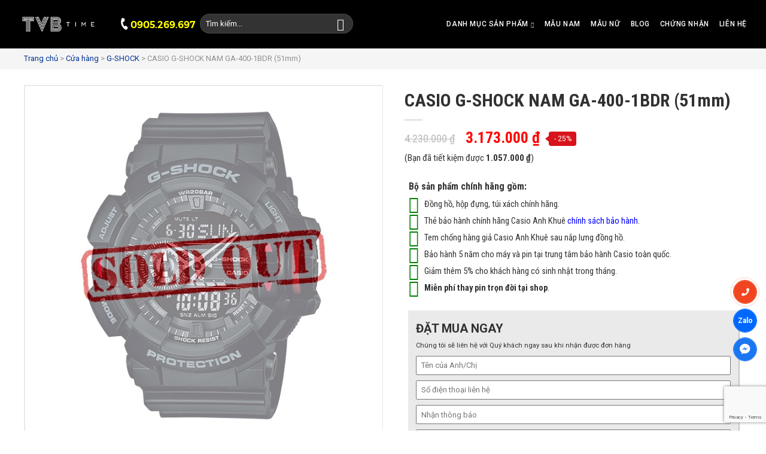

--- FILE ---
content_type: text/html; charset=utf-8
request_url: https://casiodanang.com/san-pham/ga-400-1bdr
body_size: 22576
content:
<!DOCTYPE html>
<html class="mouse modern chrome">
<head>
<meta charset="utf-8">
<title>CASIO G-SHOCK NAM GA-400-1BDR (51mm) | TVB Time</title>
<meta name="viewport" content="width=device-width, initial-scale=0.0, user-scalable=no, minimum-scale=1.0, maximum-scale=1.0">
<meta name="format-detection" content="telephone=no">
<link rel="index" href="https://casiodanang.com/">
<!-- favicon -->


<!-- *** stylesheet *** -->
<link data-minify="1" href="https://casiodanang.com/wp-content/cache/min/1/wp-content/themes/mcntheme/css/default.css?ver=1759548542" rel="stylesheet" type="text/css" media="all">
<link data-minify="1" rel="stylesheet" href="https://casiodanang.com/wp-content/cache/min/1/releases/v5.6.1/css/all.css?ver=1759548543" crossorigin="anonymous">
<link data-minify="1" href="https://casiodanang.com/wp-content/cache/min/1/ionicons/2.0.1/css/ionicons.min.css?ver=1759548543" rel="stylesheet">
<link href="https://casiodanang.com/wp-content/themes/mcntheme/css/print.css" rel="stylesheet" type="text/css" media="print">
<link data-minify="1" href="https://casiodanang.com/wp-content/cache/min/1/wp-content/themes/mcntheme/css/slick.css?ver=1759548543" rel="stylesheet" type="text/css">
<link data-minify="1" href="https://casiodanang.com/wp-content/cache/min/1/wp-content/themes/mcntheme/css/common.css?ver=1759548543" rel="stylesheet" type="text/css" media="all">
<link data-minify="1" href="https://casiodanang.com/wp-content/cache/min/1/wp-content/themes/mcntheme/css/components.css?ver=1759548543" rel="stylesheet" type="text/css" media="all">
<link data-minify="1" href="https://casiodanang.com/wp-content/cache/min/1/wp-content/themes/mcntheme/css/format.css?ver=1759548543" rel="stylesheet" type="text/css" media="all">

<!-- *** javascript *** -->
<script src="https://casiodanang.com/wp-content/themes/mcntheme/js/jquery-2.1.4.min.js"></script>
<script data-minify="1" src="https://casiodanang.com/wp-content/cache/min/1/wp-content/themes/mcntheme/js/config.js?ver=1759548543"></script>
<script src="https://casiodanang.com/wp-content/themes/mcntheme/js/slick.min.js"></script>
<script data-minify="1" src="https://casiodanang.com/wp-content/cache/min/1/wp-content/themes/mcntheme/js/common.js?ver=1759548543"></script>
<meta name='robots' content='noindex, nofollow' />

<!-- This site is optimized with the Yoast SEO plugin v11.9 - https://yoast.com/wordpress/plugins/seo/ -->
<meta name="robots" content="noindex,follow"/>
<meta property="og:locale" content="vi_VN" />
<meta property="og:type" content="article" />
<meta property="og:title" content="CASIO G-SHOCK NAM GA-400-1BDR (51mm) | TVB Time" />
<meta property="og:description" content="CÁC TÍNH NĂNG Dòng đồng hồ vỏ lớn đa chiều nổi tiếng thế giới về kết hợp và xếp lớp các bộ phận khác nhau giờ đây mang đến những biến thể màu mới tuyệt đẹp. Công tắc xoay lớn ở vị trí 3 giờ thêm vào thiết kế nói chung và cũng kích hoạt thao tác trực quan của nhiều chức năng. Hệ thống đèn LED cho phép bạn xem dễ dàng, kể cả trong bóng tối. ĐẶC ĐIỂM KỸ THUẬT * Vật liệu vỏ / vành bezel: Nhựa / Thép không gỉ * Dây đeo bằng nhựa * Chống từ * Chống va đập * Mặt kính khoáng * Chống nước ở độ sâu 200 mét * Đèn LED * Giờ thế giới * Đồng hồ bấm giờ 1/100 giây * Đồng hồ đếm ngược * 5 chế độ báo giờ hàng ngày (với 1 chế độ báo lặp) * Tín hiệu thời gian hàng giờ * Tính năng chuyển kim * Lịch hoàn toàn tự động (đến năm 2099) * Định dạng giờ 12/24 * Bật/tắt âm nhấn nút * Giờ hiện hành thông thường Đồng hồ kim: 2 kim (giờ, phút (kim di chuyển 20 giây một lần)) Đồng hồ số: Giờ, phút, giây, chiều, tháng, ngày, thứ * Độ chính xác: ±15 giây một tháng * Tuổi thọ pin xấp xỉ: 3 năm với pin SR927W × 2 KÍCH THƯỚC VỎ / TỔNG TRỌNG LƯỢNG * Kích thước vỏ: 55mm x 51,9mm x 18,3mm * Tổng trọng lượng: 70g" />
<meta property="og:url" content="https://casiodanang.com/san-pham/ga-400-1bdr" />
<meta property="og:site_name" content="TVB Time" />
<meta property="og:image" content="https://casiodanang.com/wp-content/uploads/2020/12/GA-400-1BDR_sold.jpg" />
<meta property="og:image:secure_url" content="https://casiodanang.com/wp-content/uploads/2020/12/GA-400-1BDR_sold.jpg" />
<meta property="og:image:width" content="500" />
<meta property="og:image:height" content="600" />
<meta name="twitter:card" content="summary_large_image" />
<meta name="twitter:description" content="CÁC TÍNH NĂNG Dòng đồng hồ vỏ lớn đa chiều nổi tiếng thế giới về kết hợp và xếp lớp các bộ phận khác nhau giờ đây mang đến những biến thể màu mới tuyệt đẹp. Công tắc xoay lớn ở vị trí 3 giờ thêm vào thiết kế nói chung và cũng kích hoạt thao tác trực quan của nhiều chức năng. Hệ thống đèn LED cho phép bạn xem dễ dàng, kể cả trong bóng tối. ĐẶC ĐIỂM KỸ THUẬT * Vật liệu vỏ / vành bezel: Nhựa / Thép không gỉ * Dây đeo bằng nhựa * Chống từ * Chống va đập * Mặt kính khoáng * Chống nước ở độ sâu 200 mét * Đèn LED * Giờ thế giới * Đồng hồ bấm giờ 1/100 giây * Đồng hồ đếm ngược * 5 chế độ báo giờ hàng ngày (với 1 chế độ báo lặp) * Tín hiệu thời gian hàng giờ * Tính năng chuyển kim * Lịch hoàn toàn tự động (đến năm 2099) * Định dạng giờ 12/24 * Bật/tắt âm nhấn nút * Giờ hiện hành thông thường Đồng hồ kim: 2 kim (giờ, phút (kim di chuyển 20 giây một lần)) Đồng hồ số: Giờ, phút, giây, chiều, tháng, ngày, thứ * Độ chính xác: ±15 giây một tháng * Tuổi thọ pin xấp xỉ: 3 năm với pin SR927W × 2 KÍCH THƯỚC VỎ / TỔNG TRỌNG LƯỢNG * Kích thước vỏ: 55mm x 51,9mm x 18,3mm * Tổng trọng lượng: 70g" />
<meta name="twitter:title" content="CASIO G-SHOCK NAM GA-400-1BDR (51mm) | TVB Time" />
<meta name="twitter:image" content="https://casiodanang.com/wp-content/uploads/2020/12/GA-400-1BDR_sold.jpg" />
<script type='application/ld+json' class='yoast-schema-graph yoast-schema-graph--main'>{"@context":"https://schema.org","@graph":[{"@type":"Organization","@id":"https://casiodanang.com/#organization","name":"TVB Time","url":"https://casiodanang.com/","sameAs":[],"logo":{"@type":"ImageObject","@id":"https://casiodanang.com/#logo","url":"https://casiodanang.com/wp-content/uploads/2024/01/CASIO.png","width":1000,"height":1000,"caption":"TVB Time"},"image":{"@id":"https://casiodanang.com/#logo"}},{"@type":"WebSite","@id":"https://casiodanang.com/#website","url":"https://casiodanang.com/","name":"TVB Time","publisher":{"@id":"https://casiodanang.com/#organization"},"potentialAction":{"@type":"SearchAction","target":"https://casiodanang.com/?s={search_term_string}","query-input":"required name=search_term_string"}},{"@type":"ImageObject","@id":"https://casiodanang.com/san-pham/ga-400-1bdr#primaryimage","url":"https://casiodanang.com/wp-content/uploads/2020/12/GA-400-1BDR_sold.jpg","width":500,"height":600},{"@type":"WebPage","@id":"https://casiodanang.com/san-pham/ga-400-1bdr#webpage","url":"https://casiodanang.com/san-pham/ga-400-1bdr","inLanguage":"vi","name":"CASIO G-SHOCK NAM GA-400-1BDR (51mm) | TVB Time","isPartOf":{"@id":"https://casiodanang.com/#website"},"primaryImageOfPage":{"@id":"https://casiodanang.com/san-pham/ga-400-1bdr#primaryimage"},"datePublished":"2020-12-16T04:50:41+07:00","dateModified":"2024-07-16T01:46:04+07:00","breadcrumb":{"@id":"https://casiodanang.com/san-pham/ga-400-1bdr#breadcrumb"}},{"@type":"BreadcrumbList","@id":"https://casiodanang.com/san-pham/ga-400-1bdr#breadcrumb","itemListElement":[{"@type":"ListItem","position":1,"item":{"@type":"WebPage","@id":"https://casiodanang.com/","url":"https://casiodanang.com/","name":"Trang ch\u1ee7"}},{"@type":"ListItem","position":2,"item":{"@type":"WebPage","@id":"https://casiodanang.com/cua-hang","url":"https://casiodanang.com/cua-hang","name":"S\u1ea3n ph\u1ea9m"}},{"@type":"ListItem","position":3,"item":{"@type":"WebPage","@id":"https://casiodanang.com/danh-muc/g-shock","url":"https://casiodanang.com/danh-muc/g-shock","name":"G-SHOCK"}},{"@type":"ListItem","position":4,"item":{"@type":"WebPage","@id":"https://casiodanang.com/san-pham/ga-400-1bdr","url":"https://casiodanang.com/san-pham/ga-400-1bdr","name":"CASIO G-SHOCK NAM GA-400-1BDR (51mm)"}}]}]}</script>
<!-- / Yoast SEO plugin. -->

<link rel='dns-prefetch' href='//www.google.com' />
<link rel='dns-prefetch' href='//cdn.jsdelivr.net' />
<link rel='stylesheet' id='wp-block-library-css' href='https://casiodanang.com/wp-includes/css/dist/block-library/style.min.css?ver=6.3.5' type='text/css' media='all' />
<link data-minify="1" rel='stylesheet' id='wc-block-style-css' href='https://casiodanang.com/wp-content/cache/min/1/wp-content/plugins/woocommerce/assets/css/blocks/style.css?ver=1759548543' type='text/css' media='all' />
<style id='classic-theme-styles-inline-css' type='text/css'>
/*! This file is auto-generated */
.wp-block-button__link{color:#fff;background-color:#32373c;border-radius:9999px;box-shadow:none;text-decoration:none;padding:calc(.667em + 2px) calc(1.333em + 2px);font-size:1.125em}.wp-block-file__button{background:#32373c;color:#fff;text-decoration:none}
</style>
<style id='global-styles-inline-css' type='text/css'>
body{--wp--preset--color--black: #000000;--wp--preset--color--cyan-bluish-gray: #abb8c3;--wp--preset--color--white: #ffffff;--wp--preset--color--pale-pink: #f78da7;--wp--preset--color--vivid-red: #cf2e2e;--wp--preset--color--luminous-vivid-orange: #ff6900;--wp--preset--color--luminous-vivid-amber: #fcb900;--wp--preset--color--light-green-cyan: #7bdcb5;--wp--preset--color--vivid-green-cyan: #00d084;--wp--preset--color--pale-cyan-blue: #8ed1fc;--wp--preset--color--vivid-cyan-blue: #0693e3;--wp--preset--color--vivid-purple: #9b51e0;--wp--preset--gradient--vivid-cyan-blue-to-vivid-purple: linear-gradient(135deg,rgba(6,147,227,1) 0%,rgb(155,81,224) 100%);--wp--preset--gradient--light-green-cyan-to-vivid-green-cyan: linear-gradient(135deg,rgb(122,220,180) 0%,rgb(0,208,130) 100%);--wp--preset--gradient--luminous-vivid-amber-to-luminous-vivid-orange: linear-gradient(135deg,rgba(252,185,0,1) 0%,rgba(255,105,0,1) 100%);--wp--preset--gradient--luminous-vivid-orange-to-vivid-red: linear-gradient(135deg,rgba(255,105,0,1) 0%,rgb(207,46,46) 100%);--wp--preset--gradient--very-light-gray-to-cyan-bluish-gray: linear-gradient(135deg,rgb(238,238,238) 0%,rgb(169,184,195) 100%);--wp--preset--gradient--cool-to-warm-spectrum: linear-gradient(135deg,rgb(74,234,220) 0%,rgb(151,120,209) 20%,rgb(207,42,186) 40%,rgb(238,44,130) 60%,rgb(251,105,98) 80%,rgb(254,248,76) 100%);--wp--preset--gradient--blush-light-purple: linear-gradient(135deg,rgb(255,206,236) 0%,rgb(152,150,240) 100%);--wp--preset--gradient--blush-bordeaux: linear-gradient(135deg,rgb(254,205,165) 0%,rgb(254,45,45) 50%,rgb(107,0,62) 100%);--wp--preset--gradient--luminous-dusk: linear-gradient(135deg,rgb(255,203,112) 0%,rgb(199,81,192) 50%,rgb(65,88,208) 100%);--wp--preset--gradient--pale-ocean: linear-gradient(135deg,rgb(255,245,203) 0%,rgb(182,227,212) 50%,rgb(51,167,181) 100%);--wp--preset--gradient--electric-grass: linear-gradient(135deg,rgb(202,248,128) 0%,rgb(113,206,126) 100%);--wp--preset--gradient--midnight: linear-gradient(135deg,rgb(2,3,129) 0%,rgb(40,116,252) 100%);--wp--preset--font-size--small: 13px;--wp--preset--font-size--medium: 20px;--wp--preset--font-size--large: 36px;--wp--preset--font-size--x-large: 42px;--wp--preset--spacing--20: 0.44rem;--wp--preset--spacing--30: 0.67rem;--wp--preset--spacing--40: 1rem;--wp--preset--spacing--50: 1.5rem;--wp--preset--spacing--60: 2.25rem;--wp--preset--spacing--70: 3.38rem;--wp--preset--spacing--80: 5.06rem;--wp--preset--shadow--natural: 6px 6px 9px rgba(0, 0, 0, 0.2);--wp--preset--shadow--deep: 12px 12px 50px rgba(0, 0, 0, 0.4);--wp--preset--shadow--sharp: 6px 6px 0px rgba(0, 0, 0, 0.2);--wp--preset--shadow--outlined: 6px 6px 0px -3px rgba(255, 255, 255, 1), 6px 6px rgba(0, 0, 0, 1);--wp--preset--shadow--crisp: 6px 6px 0px rgba(0, 0, 0, 1);}:where(.is-layout-flex){gap: 0.5em;}:where(.is-layout-grid){gap: 0.5em;}body .is-layout-flow > .alignleft{float: left;margin-inline-start: 0;margin-inline-end: 2em;}body .is-layout-flow > .alignright{float: right;margin-inline-start: 2em;margin-inline-end: 0;}body .is-layout-flow > .aligncenter{margin-left: auto !important;margin-right: auto !important;}body .is-layout-constrained > .alignleft{float: left;margin-inline-start: 0;margin-inline-end: 2em;}body .is-layout-constrained > .alignright{float: right;margin-inline-start: 2em;margin-inline-end: 0;}body .is-layout-constrained > .aligncenter{margin-left: auto !important;margin-right: auto !important;}body .is-layout-constrained > :where(:not(.alignleft):not(.alignright):not(.alignfull)){max-width: var(--wp--style--global--content-size);margin-left: auto !important;margin-right: auto !important;}body .is-layout-constrained > .alignwide{max-width: var(--wp--style--global--wide-size);}body .is-layout-flex{display: flex;}body .is-layout-flex{flex-wrap: wrap;align-items: center;}body .is-layout-flex > *{margin: 0;}body .is-layout-grid{display: grid;}body .is-layout-grid > *{margin: 0;}:where(.wp-block-columns.is-layout-flex){gap: 2em;}:where(.wp-block-columns.is-layout-grid){gap: 2em;}:where(.wp-block-post-template.is-layout-flex){gap: 1.25em;}:where(.wp-block-post-template.is-layout-grid){gap: 1.25em;}.has-black-color{color: var(--wp--preset--color--black) !important;}.has-cyan-bluish-gray-color{color: var(--wp--preset--color--cyan-bluish-gray) !important;}.has-white-color{color: var(--wp--preset--color--white) !important;}.has-pale-pink-color{color: var(--wp--preset--color--pale-pink) !important;}.has-vivid-red-color{color: var(--wp--preset--color--vivid-red) !important;}.has-luminous-vivid-orange-color{color: var(--wp--preset--color--luminous-vivid-orange) !important;}.has-luminous-vivid-amber-color{color: var(--wp--preset--color--luminous-vivid-amber) !important;}.has-light-green-cyan-color{color: var(--wp--preset--color--light-green-cyan) !important;}.has-vivid-green-cyan-color{color: var(--wp--preset--color--vivid-green-cyan) !important;}.has-pale-cyan-blue-color{color: var(--wp--preset--color--pale-cyan-blue) !important;}.has-vivid-cyan-blue-color{color: var(--wp--preset--color--vivid-cyan-blue) !important;}.has-vivid-purple-color{color: var(--wp--preset--color--vivid-purple) !important;}.has-black-background-color{background-color: var(--wp--preset--color--black) !important;}.has-cyan-bluish-gray-background-color{background-color: var(--wp--preset--color--cyan-bluish-gray) !important;}.has-white-background-color{background-color: var(--wp--preset--color--white) !important;}.has-pale-pink-background-color{background-color: var(--wp--preset--color--pale-pink) !important;}.has-vivid-red-background-color{background-color: var(--wp--preset--color--vivid-red) !important;}.has-luminous-vivid-orange-background-color{background-color: var(--wp--preset--color--luminous-vivid-orange) !important;}.has-luminous-vivid-amber-background-color{background-color: var(--wp--preset--color--luminous-vivid-amber) !important;}.has-light-green-cyan-background-color{background-color: var(--wp--preset--color--light-green-cyan) !important;}.has-vivid-green-cyan-background-color{background-color: var(--wp--preset--color--vivid-green-cyan) !important;}.has-pale-cyan-blue-background-color{background-color: var(--wp--preset--color--pale-cyan-blue) !important;}.has-vivid-cyan-blue-background-color{background-color: var(--wp--preset--color--vivid-cyan-blue) !important;}.has-vivid-purple-background-color{background-color: var(--wp--preset--color--vivid-purple) !important;}.has-black-border-color{border-color: var(--wp--preset--color--black) !important;}.has-cyan-bluish-gray-border-color{border-color: var(--wp--preset--color--cyan-bluish-gray) !important;}.has-white-border-color{border-color: var(--wp--preset--color--white) !important;}.has-pale-pink-border-color{border-color: var(--wp--preset--color--pale-pink) !important;}.has-vivid-red-border-color{border-color: var(--wp--preset--color--vivid-red) !important;}.has-luminous-vivid-orange-border-color{border-color: var(--wp--preset--color--luminous-vivid-orange) !important;}.has-luminous-vivid-amber-border-color{border-color: var(--wp--preset--color--luminous-vivid-amber) !important;}.has-light-green-cyan-border-color{border-color: var(--wp--preset--color--light-green-cyan) !important;}.has-vivid-green-cyan-border-color{border-color: var(--wp--preset--color--vivid-green-cyan) !important;}.has-pale-cyan-blue-border-color{border-color: var(--wp--preset--color--pale-cyan-blue) !important;}.has-vivid-cyan-blue-border-color{border-color: var(--wp--preset--color--vivid-cyan-blue) !important;}.has-vivid-purple-border-color{border-color: var(--wp--preset--color--vivid-purple) !important;}.has-vivid-cyan-blue-to-vivid-purple-gradient-background{background: var(--wp--preset--gradient--vivid-cyan-blue-to-vivid-purple) !important;}.has-light-green-cyan-to-vivid-green-cyan-gradient-background{background: var(--wp--preset--gradient--light-green-cyan-to-vivid-green-cyan) !important;}.has-luminous-vivid-amber-to-luminous-vivid-orange-gradient-background{background: var(--wp--preset--gradient--luminous-vivid-amber-to-luminous-vivid-orange) !important;}.has-luminous-vivid-orange-to-vivid-red-gradient-background{background: var(--wp--preset--gradient--luminous-vivid-orange-to-vivid-red) !important;}.has-very-light-gray-to-cyan-bluish-gray-gradient-background{background: var(--wp--preset--gradient--very-light-gray-to-cyan-bluish-gray) !important;}.has-cool-to-warm-spectrum-gradient-background{background: var(--wp--preset--gradient--cool-to-warm-spectrum) !important;}.has-blush-light-purple-gradient-background{background: var(--wp--preset--gradient--blush-light-purple) !important;}.has-blush-bordeaux-gradient-background{background: var(--wp--preset--gradient--blush-bordeaux) !important;}.has-luminous-dusk-gradient-background{background: var(--wp--preset--gradient--luminous-dusk) !important;}.has-pale-ocean-gradient-background{background: var(--wp--preset--gradient--pale-ocean) !important;}.has-electric-grass-gradient-background{background: var(--wp--preset--gradient--electric-grass) !important;}.has-midnight-gradient-background{background: var(--wp--preset--gradient--midnight) !important;}.has-small-font-size{font-size: var(--wp--preset--font-size--small) !important;}.has-medium-font-size{font-size: var(--wp--preset--font-size--medium) !important;}.has-large-font-size{font-size: var(--wp--preset--font-size--large) !important;}.has-x-large-font-size{font-size: var(--wp--preset--font-size--x-large) !important;}
.wp-block-navigation a:where(:not(.wp-element-button)){color: inherit;}
:where(.wp-block-post-template.is-layout-flex){gap: 1.25em;}:where(.wp-block-post-template.is-layout-grid){gap: 1.25em;}
:where(.wp-block-columns.is-layout-flex){gap: 2em;}:where(.wp-block-columns.is-layout-grid){gap: 2em;}
.wp-block-pullquote{font-size: 1.5em;line-height: 1.6;}
</style>
<link data-minify="1" rel='stylesheet' id='contact-form-7-css' href='https://casiodanang.com/wp-content/cache/min/1/wp-content/plugins/contact-form-7/includes/css/styles.css?ver=1759548549' type='text/css' media='all' />
<link data-minify="1" rel='stylesheet' id='photoswipe-css' href='https://casiodanang.com/wp-content/cache/min/1/wp-content/plugins/woocommerce/assets/css/photoswipe/photoswipe.css?ver=1759548549' type='text/css' media='all' />
<link data-minify="1" rel='stylesheet' id='photoswipe-default-skin-css' href='https://casiodanang.com/wp-content/cache/min/1/wp-content/plugins/woocommerce/assets/css/photoswipe/default-skin/default-skin.css?ver=1759548549' type='text/css' media='all' />
<link data-minify="1" rel='stylesheet' id='woocommerce-layout-css' href='https://casiodanang.com/wp-content/cache/min/1/wp-content/plugins/woocommerce/assets/css/woocommerce-layout.css?ver=1759548543' type='text/css' media='all' />
<link data-minify="1" rel='stylesheet' id='woocommerce-smallscreen-css' href='https://casiodanang.com/wp-content/cache/min/1/wp-content/plugins/woocommerce/assets/css/woocommerce-smallscreen.css?ver=1759548543' type='text/css' media='only screen and (max-width: 768px)' />
<link data-minify="1" rel='stylesheet' id='woocommerce-general-css' href='https://casiodanang.com/wp-content/cache/min/1/wp-content/plugins/woocommerce/assets/css/woocommerce.css?ver=1759548543' type='text/css' media='all' />
<style id='woocommerce-inline-inline-css' type='text/css'>
.woocommerce form .form-row .required { visibility: visible; }
</style>
<link data-minify="1" rel='stylesheet' id='yith_wcas_frontend-css' href='https://casiodanang.com/wp-content/cache/min/1/wp-content/plugins/yith-woocommerce-ajax-search-premium/assets/css/yith_wcas_ajax_search.css?ver=1759548543' type='text/css' media='all' />
<style id='yith_wcas_frontend-inline-css' type='text/css'>

                .autocomplete-suggestion{
                    padding-right: 0px;
                }
                .woocommerce .autocomplete-suggestion  span.yith_wcas_result_on_sale,
                .autocomplete-suggestion  span.yith_wcas_result_on_sale{
                        background: #7eb742;
                        color: #ffffff
                }
                .woocommerce .autocomplete-suggestion  span.yith_wcas_result_outofstock,
                .autocomplete-suggestion  span.yith_wcas_result_outofstock{
                        background: #7a7a7a;
                        color: #ffffff
                }
                .woocommerce .autocomplete-suggestion  span.yith_wcas_result_featured,
                .autocomplete-suggestion  span.yith_wcas_result_featured{
                        background: #c0392b;
                        color: #ffffff
                }
                .autocomplete-suggestion img{
                    width: 50px;
                }
                .autocomplete-suggestion .yith_wcas_result_content .title{
                    color: #004b91;
                }
                .autocomplete-suggestion{
                                    min-height: 60px;
                                }
</style>
<link data-minify="1" rel='stylesheet' id='fancybox-css-css' href='https://casiodanang.com/wp-content/cache/min/1/npm/@fancyapps/ui@4.0/dist/fancybox.css?ver=1759548543' type='text/css' media='all' />
<link data-minify="1" rel='stylesheet' id='themify-icons-css' href='https://casiodanang.com/wp-content/cache/min/1/wp-content/plugins/themify-wc-product-filter/admin/themify-icons/themify-icons.css?ver=1759548543' type='text/css' media='all' />
<link data-minify="1" rel='stylesheet' id='wpf-css' href='https://casiodanang.com/wp-content/cache/min/1/wp-content/plugins/themify-wc-product-filter/public/css/wpf-public.css?ver=1759548543' type='text/css' media='all' />
<script type='text/javascript' src='https://casiodanang.com/wp-includes/js/jquery/jquery.min.js?ver=3.7.0' id='jquery-core-js'></script>
<link rel="https://api.w.org/" href="https://casiodanang.com/wp-json/" /><link rel="alternate" type="application/json" href="https://casiodanang.com/wp-json/wp/v2/product/6043" /><link rel='shortlink' href='https://casiodanang.com/?p=6043' />
<link rel="alternate" type="application/json+oembed" href="https://casiodanang.com/wp-json/oembed/1.0/embed?url=https%3A%2F%2Fcasiodanang.com%2Fsan-pham%2Fga-400-1bdr" />
<link rel="alternate" type="text/xml+oembed" href="https://casiodanang.com/wp-json/oembed/1.0/embed?url=https%3A%2F%2Fcasiodanang.com%2Fsan-pham%2Fga-400-1bdr&#038;format=xml" />
	<noscript><style>.woocommerce-product-gallery{ opacity: 1 !important; }</style></noscript>
	<link rel="icon" href="https://casiodanang.com/wp-content/uploads/2019/01/cropped-2-32x32.jpg" sizes="32x32" />
<link rel="icon" href="https://casiodanang.com/wp-content/uploads/2019/01/cropped-2-192x192.jpg" sizes="192x192" />
<link rel="apple-touch-icon" href="https://casiodanang.com/wp-content/uploads/2019/01/cropped-2-180x180.jpg" />
<meta name="msapplication-TileImage" content="https://casiodanang.com/wp-content/uploads/2019/01/cropped-2-270x270.jpg" />
<noscript><style id="rocket-lazyload-nojs-css">.rll-youtube-player, [data-lazy-src]{display:none !important;}</style></noscript>
<meta name="generator" content="WP Rocket 3.18.1.5" data-wpr-features="wpr_minify_js wpr_lazyload_images wpr_minify_css" /></head>

<div id="page">
<div id="header">
	<div class="nav-top nav-dark">
		<div class="container_full">
			<div class="wrap_nav">
				<div class="box-l">
					<div id="nav-icon2" class="view_sp">
						<span></span>
						<span></span>
						<span></span>
						<span></span>
						<span></span>
						<span></span>
					</div>
					<h1 class="logo"><a href="https://casiodanang.com"><img src="data:image/svg+xml,%3Csvg%20xmlns='http://www.w3.org/2000/svg'%20viewBox='0%200%200%200'%3E%3C/svg%3E" alt="Casio" data-lazy-src="https://casiodanang.com/wp-content/uploads/2022/03/TVB-Time.png"><noscript><img src="https://casiodanang.com/wp-content/uploads/2022/03/TVB-Time.png" alt="Casio"></noscript></a></h1>
					<p class="txt_phone view_pc-tab"><i class="fa fa-phone"></i><span class="tel-link">0905.269.697</span></p>
					<div class="box_search view_pc-tab">
            <div class="yith-ajaxsearchform-container ">
	<form role="search" method="get" id="yith-ajaxsearchform" action="https://casiodanang.com/">
		<div class="yith-ajaxsearchform-container">
			<div class="yith-ajaxsearchform-select">
				<input type="hidden" id="_wpnonce" name="_wpnonce" value="de4acca895" /><input type="hidden" name="_wp_http_referer" value="/san-pham/ga-400-1bdr" />					<input type="hidden" name="post_type" class="yit_wcas_post_type" id="yit_wcas_post_type" value="product" />
				
							</div>
			<div class="search-navigation">
				<label class="screen-reader-text" for="yith-s">Search for:</label>
				<input type="search" value="" name="s" id="yith-s" class="yith-s" placeholder="Tìm kiếm..." data-append-to=".search-navigation" data-loader-icon="http://casiodanang.com/wp-content/plugins/yith-woocommerce-ajax-search-premium/assets/images/preloader.gif" data-min-chars="2"/>
			</div>
							<input type="submit" id="yith-searchsubmit" value="" />
								</div>
	</form>
</div>
​					</div>
				</div>
				<div class="box-r view_pc-tab">
					<div class="menu">
						<ul id="menu-main-menu" class=""><li id="menu-item-121" class="menu-item menu-item-type-post_type_archive menu-item-object-product menu-item-has-children menu-item-121"><a href="https://casiodanang.com/cua-hang">Danh mục sản phẩm</a>
<ul class="sub-menu">
	<li id="menu-item-7762" class="menu-item menu-item-type-taxonomy menu-item-object-product_cat menu-item-7762"><a href="https://casiodanang.com/danh-muc/new-arrival">New arrival</a></li>
	<li id="menu-item-232" class="menu-item menu-item-type-taxonomy menu-item-object-product_cat menu-item-232"><a href="https://casiodanang.com/danh-muc/standard">STANDARD</a></li>
	<li id="menu-item-233" class="menu-item menu-item-type-taxonomy menu-item-object-product_cat menu-item-233"><a href="https://casiodanang.com/danh-muc/edifice">EDIFICE</a></li>
	<li id="menu-item-231" class="menu-item menu-item-type-taxonomy menu-item-object-product_cat current-product-ancestor current-menu-parent current-product-parent menu-item-231"><a href="https://casiodanang.com/danh-muc/g-shock">G-SHOCK</a></li>
	<li id="menu-item-234" class="menu-item menu-item-type-taxonomy menu-item-object-product_cat menu-item-234"><a href="https://casiodanang.com/danh-muc/baby-g">BABY-G</a></li>
	<li id="menu-item-235" class="menu-item menu-item-type-taxonomy menu-item-object-product_cat menu-item-235"><a href="https://casiodanang.com/danh-muc/sheen">SHEEN</a></li>
	<li id="menu-item-7795" class="menu-item menu-item-type-taxonomy menu-item-object-product_cat menu-item-7795"><a href="https://casiodanang.com/danh-muc/best-seller">Best seller</a></li>
	<li id="menu-item-7763" class="menu-item menu-item-type-taxonomy menu-item-object-product_cat menu-item-7763"><a href="https://casiodanang.com/danh-muc/big-sale">Big sale</a></li>
</ul>
</li>
<li id="menu-item-7456" class="menu-item menu-item-type-taxonomy menu-item-object-product_tag menu-item-7456"><a href="https://casiodanang.com/tu-khoa/dong-ho-nam">Mẫu nam</a></li>
<li id="menu-item-7457" class="menu-item menu-item-type-taxonomy menu-item-object-product_tag menu-item-7457"><a href="https://casiodanang.com/tu-khoa/dong-ho-nu">Mẫu nữ</a></li>
<li id="menu-item-7777" class="menu-item menu-item-type-taxonomy menu-item-object-category menu-item-7777"><a href="https://casiodanang.com/blogs">Blog</a></li>
<li id="menu-item-7775" class="menu-item menu-item-type-post_type menu-item-object-page menu-item-7775"><a href="https://casiodanang.com/giay-chung-nhan-dai-ly-uy-quyen-thuong-hieu-dong-ho-casio-tai-viet-nam">Chứng nhận</a></li>
<li id="menu-item-101" class="menu-item menu-item-type-post_type menu-item-object-page menu-item-101"><a href="https://casiodanang.com/lien-he">Liên hệ</a></li>
</ul>					</div>
				</div>
			</div>
		</div>
	</div>
	<div class="box_ct_sp view_sp">
		<p class="txt_add"><i class="ion-ios-location"></i><span class="tel-link">290 ÔNG ÍCH KHIÊM, ĐÀ NẴNG</span></p>
		<p class="txt_phone"><i class="fa fa-phone"></i><span class="tel-link">0905.269.697</span></p>
	</div>
</div><!-- /#header -->

<div class="con_pgnav_sp view_sp">
	<div class="box_search">
    <div class="yith-ajaxsearchform-container ">
	<form role="search" method="get" id="yith-ajaxsearchform" action="https://casiodanang.com/">
		<div class="yith-ajaxsearchform-container">
			<div class="yith-ajaxsearchform-select">
				<input type="hidden" id="_wpnonce" name="_wpnonce" value="de4acca895" /><input type="hidden" name="_wp_http_referer" value="/san-pham/ga-400-1bdr" />					<input type="hidden" name="post_type" class="yit_wcas_post_type" id="yit_wcas_post_type" value="product" />
				
							</div>
			<div class="search-navigation">
				<label class="screen-reader-text" for="yith-s">Search for:</label>
				<input type="search" value="" name="s" id="yith-s" class="yith-s" placeholder="Tìm kiếm..." data-append-to=".search-navigation" data-loader-icon="http://casiodanang.com/wp-content/plugins/yith-woocommerce-ajax-search-premium/assets/images/preloader.gif" data-min-chars="2"/>
			</div>
							<input type="submit" id="yith-searchsubmit" value="" />
								</div>
	</form>
</div>
​	</div>
	<div class="menu">
		<ul id="menu-main-menu-1" class=""><li class="menu-item menu-item-type-post_type_archive menu-item-object-product menu-item-has-children menu-item-121"><a href="https://casiodanang.com/cua-hang">Danh mục sản phẩm</a>
<ul class="sub-menu">
	<li class="menu-item menu-item-type-taxonomy menu-item-object-product_cat menu-item-7762"><a href="https://casiodanang.com/danh-muc/new-arrival">New arrival</a></li>
	<li class="menu-item menu-item-type-taxonomy menu-item-object-product_cat menu-item-232"><a href="https://casiodanang.com/danh-muc/standard">STANDARD</a></li>
	<li class="menu-item menu-item-type-taxonomy menu-item-object-product_cat menu-item-233"><a href="https://casiodanang.com/danh-muc/edifice">EDIFICE</a></li>
	<li class="menu-item menu-item-type-taxonomy menu-item-object-product_cat current-product-ancestor current-menu-parent current-product-parent menu-item-231"><a href="https://casiodanang.com/danh-muc/g-shock">G-SHOCK</a></li>
	<li class="menu-item menu-item-type-taxonomy menu-item-object-product_cat menu-item-234"><a href="https://casiodanang.com/danh-muc/baby-g">BABY-G</a></li>
	<li class="menu-item menu-item-type-taxonomy menu-item-object-product_cat menu-item-235"><a href="https://casiodanang.com/danh-muc/sheen">SHEEN</a></li>
	<li class="menu-item menu-item-type-taxonomy menu-item-object-product_cat menu-item-7795"><a href="https://casiodanang.com/danh-muc/best-seller">Best seller</a></li>
	<li class="menu-item menu-item-type-taxonomy menu-item-object-product_cat menu-item-7763"><a href="https://casiodanang.com/danh-muc/big-sale">Big sale</a></li>
</ul>
</li>
<li class="menu-item menu-item-type-taxonomy menu-item-object-product_tag menu-item-7456"><a href="https://casiodanang.com/tu-khoa/dong-ho-nam">Mẫu nam</a></li>
<li class="menu-item menu-item-type-taxonomy menu-item-object-product_tag menu-item-7457"><a href="https://casiodanang.com/tu-khoa/dong-ho-nu">Mẫu nữ</a></li>
<li class="menu-item menu-item-type-taxonomy menu-item-object-category menu-item-7777"><a href="https://casiodanang.com/blogs">Blog</a></li>
<li class="menu-item menu-item-type-post_type menu-item-object-page menu-item-7775"><a href="https://casiodanang.com/giay-chung-nhan-dai-ly-uy-quyen-thuong-hieu-dong-ho-casio-tai-viet-nam">Chứng nhận</a></li>
<li class="menu-item menu-item-type-post_type menu-item-object-page menu-item-101"><a href="https://casiodanang.com/lien-he">Liên hệ</a></li>
</ul>	</div>
</div>
<div class="con_title_page">
	<div class="container">
		<div class="box_title product_tit">
			<div id="mcn-breadcrumb">
				<div class="bread-crumb"> <span><span><a href="https://casiodanang.com/" >Trang chủ</a> &gt; <span><a href="https://casiodanang.com/cua-hang" >Sản phẩm</a> &gt; <span><a href="https://casiodanang.com/danh-muc/g-shock" >G-SHOCK</a> &gt; <span class="breadcrumb_last" aria-current="page">CASIO G-SHOCK NAM GA-400-1BDR (51mm)</span></span></span></span></span></div>			</div>
		</div>
	</div>
</div><!-- /.con_title_page -->

<div class="con_single_pro">
	<div class="container">
		<div class="wrap_flex nosidebar">
							<div class="woocommerce-notices-wrapper"></div><div class="woocommer">
<div id="product-6043" class="product type-product post-6043 status-publish first instock product_cat-g-shock product_tag-dong-ho-nam has-post-thumbnail sale shipping-taxable purchasable product-type-simple">
	<div class="product-container">
		<div class="gallery_img_product">
			<div class="wrap_gallery_img">
				
	<span class="percent onsale_flash">- 25%</span><div class="alert_noi"> (Bạn đã tiết kiệm được <span>1.057.000 ₫</span>)</div>
<!-- LIST VIDEO POPUP -->
<!-- END -->
<div class="woocommerce-product-gallery woocommerce-product-gallery--with-images woocommerce-product-gallery--columns-4 images" data-columns="4" style="opacity: 0; transition: opacity .25s ease-in-out;">
	<figure class="woocommerce-product-gallery__wrapper">	
		<div data-thumb="https://casiodanang.com/wp-content/uploads/2020/12/GA-400-1BDR_sold.jpg" data-thumb-alt="" class="woocommerce-product-gallery__image"><a href="https://casiodanang.com/wp-content/uploads/2020/12/GA-400-1BDR_sold.jpg"><img width="500" height="600" src="https://casiodanang.com/wp-content/uploads/2020/12/GA-400-1BDR_sold.jpg" class="wp-post-image" alt="" decoding="async" title="GA-400-1BDR_sold" data-caption="" data-src="https://casiodanang.com/wp-content/uploads/2020/12/GA-400-1BDR_sold.jpg" data-large_image="https://casiodanang.com/wp-content/uploads/2020/12/GA-400-1BDR_sold.jpg" data-large_image_width="500" data-large_image_height="600" /></a></div>		<div data-thumb="https://casiodanang.com/wp-content/uploads/2020/12/GA-400-1BDR-2.jpg" data-thumb-alt="" class="woocommerce-product-gallery__image"><a href="https://casiodanang.com/wp-content/uploads/2020/12/GA-400-1BDR-2.jpg"><img width="600" height="600" src="https://casiodanang.com/wp-content/uploads/2020/12/GA-400-1BDR-2.jpg" class="" alt="" decoding="async" title="GA-400-1BDR (2)" data-caption="" data-src="https://casiodanang.com/wp-content/uploads/2020/12/GA-400-1BDR-2.jpg" data-large_image="https://casiodanang.com/wp-content/uploads/2020/12/GA-400-1BDR-2.jpg" data-large_image_width="600" data-large_image_height="600" /></a></div><div data-thumb="https://casiodanang.com/wp-content/uploads/2020/12/GA-400-1BDR-3.jpg" data-thumb-alt="" class="woocommerce-product-gallery__image"><a href="https://casiodanang.com/wp-content/uploads/2020/12/GA-400-1BDR-3.jpg"><img width="600" height="600" src="https://casiodanang.com/wp-content/uploads/2020/12/GA-400-1BDR-3.jpg" class="" alt="" decoding="async" title="GA-400-1BDR (3)" data-caption="" data-src="https://casiodanang.com/wp-content/uploads/2020/12/GA-400-1BDR-3.jpg" data-large_image="https://casiodanang.com/wp-content/uploads/2020/12/GA-400-1BDR-3.jpg" data-large_image_width="600" data-large_image_height="600" /></a></div><div data-thumb="https://casiodanang.com/wp-content/uploads/2020/12/GA-400-1BDR-4.jpg" data-thumb-alt="" class="woocommerce-product-gallery__image"><a href="https://casiodanang.com/wp-content/uploads/2020/12/GA-400-1BDR-4.jpg"><img width="600" height="600" src="https://casiodanang.com/wp-content/uploads/2020/12/GA-400-1BDR-4.jpg" class="" alt="" decoding="async" title="GA-400-1BDR (4)" data-caption="" data-src="https://casiodanang.com/wp-content/uploads/2020/12/GA-400-1BDR-4.jpg" data-large_image="https://casiodanang.com/wp-content/uploads/2020/12/GA-400-1BDR-4.jpg" data-large_image_width="600" data-large_image_height="600" /></a></div><div data-thumb="https://casiodanang.com/wp-content/uploads/2020/12/GA-400-1BDR-5.jpg" data-thumb-alt="" class="woocommerce-product-gallery__image"><a href="https://casiodanang.com/wp-content/uploads/2020/12/GA-400-1BDR-5.jpg"><img width="600" height="600" src="https://casiodanang.com/wp-content/uploads/2020/12/GA-400-1BDR-5.jpg" class="" alt="" decoding="async" title="GA-400-1BDR (5)" data-caption="" data-src="https://casiodanang.com/wp-content/uploads/2020/12/GA-400-1BDR-5.jpg" data-large_image="https://casiodanang.com/wp-content/uploads/2020/12/GA-400-1BDR-5.jpg" data-large_image_width="600" data-large_image_height="600" /></a></div><div data-thumb="https://casiodanang.com/wp-content/uploads/2020/12/GA-400-1BDR-6.jpg" data-thumb-alt="" class="woocommerce-product-gallery__image"><a href="https://casiodanang.com/wp-content/uploads/2020/12/GA-400-1BDR-6.jpg"><img width="600" height="600" src="https://casiodanang.com/wp-content/uploads/2020/12/GA-400-1BDR-6.jpg" class="" alt="" decoding="async" title="GA-400-1BDR (6)" data-caption="" data-src="https://casiodanang.com/wp-content/uploads/2020/12/GA-400-1BDR-6.jpg" data-large_image="https://casiodanang.com/wp-content/uploads/2020/12/GA-400-1BDR-6.jpg" data-large_image_width="600" data-large_image_height="600" /></a></div>	</figure>
</div>
<style>
	.viewmore_videoproduct {
		position: absolute;
		right: 15px;
		top: 15px;
		z-index: 2;
	}
	.viewmore_videoproduct a {
		background: #d8141b;
		z-index: 2;
		padding: 3px 10px;
		color: #fff;
		display: inline-flex;
		gap: 8px;
		align-items: center;
		font-weight: 500;
	}
	.viewmore_videoproduct a:hover {
		color: #fff !important;
		background: #444;
	}
	.viewmore_videoproduct a span {
		font-size: 18px;
	}
	.viewmore_videoproduct a:not(:first-child) {
    	display: none;
	}
</style>			</div>
		</div><!-- /.gallery_img_product -->
		<div class="summary entry-summary">
			<div class="wrap_summary">
				<h1 class="product_title entry-title">CASIO G-SHOCK NAM GA-400-1BDR (51mm)</h1><div class="price-wrapper">
	<p class="price"><del><span class="woocommerce-Price-amount amount">4.230.000&nbsp;<span class="woocommerce-Price-currencySymbol">&#8363;</span></span></del> <ins><span class="woocommerce-Price-amount amount">3.173.000&nbsp;<span class="woocommerce-Price-currencySymbol">&#8363;</span></span></ins></p>
	
		<span class="percent onsale_flash">- 25%</span><div class="alert_noi"> (Bạn đã tiết kiệm được <span>1.057.000 ₫</span>)</div>	</div>
<div class="woocommerce-product-details__short-description">
	<h4 class="txt_st_des">Bộ sản phẩm chính hãng gồm:</h4>
		<ul class="infocomes" style="text-align: justify;">
<li>Đồng hồ, hộp đựng, túi xách chính hãng.</li>
<li class="custom_hidden">Thẻ bảo hành chính hãng Casio Anh Khuê <a href="http://casiodanang.com/chinh-sach-bao-hanh"><span style="color: #0000ff;"><em>chính sách bảo hành</em></span></a>.</li>
<li class="" data-spm-anchor-id="a2o4n.pdp.product_detail.i0.543777597L0Ztg">Tem chống hàng giả Casio Anh Khuê sau nắp lưng đồng hồ.</li>
<li data-spm-anchor-id="a2o4n.pdp.product_detail.i0.543777597L0Ztg">Bảo hành 5 năm cho máy và pin tại trung tâm bảo hành Casio toàn quốc.</li>
<li data-spm-anchor-id="a2o4n.pdp.product_detail.i0.543777597L0Ztg">Giảm thêm 5% cho khách hàng có sinh nhật trong tháng.</li>
<li data-spm-anchor-id="a2o4n.pdp.product_detail.i0.543777597L0Ztg"><strong>Miễn phí thay pin trọn đời tại shop</strong>.</li>
</ul>
</div>

	
	<form class="cart" action="https://casiodanang.com/san-pham/ga-400-1bdr" method="post" enctype='multipart/form-data'>
		
			<div class="quantity">
		<label class="screen-reader-text" for="quantity_6967718b72c0a">Số lượng</label>
		<input
			type="number"
			id="quantity_6967718b72c0a"
			class="input-text qty text"
			step="1"
			min="1"
			max=""
			name="quantity"
			value="1"
			title="SL"
			size="4"
			pattern="[0-9]*"
			inputmode="numeric"
			aria-labelledby="CASIO G-SHOCK NAM GA-400-1BDR (51mm) số lượng" />
	</div>
	
		<button type="submit" name="add-to-cart" value="6043" class="single_add_to_cart_button button alt">Mua hàng</button>

			</form>

	

<div id="callrequest-full">
	<div role="form" class="wpcf7" id="wpcf7-f757-p6043-o1" lang="vi" dir="ltr">
<div class="screen-reader-response"></div>
<form action="/san-pham/ga-400-1bdr#wpcf7-f757-p6043-o1" method="post" class="wpcf7-form" novalidate="novalidate">
<div style="display: none;">
<input type="hidden" name="_wpcf7" value="757" />
<input type="hidden" name="_wpcf7_version" value="5.1.7" />
<input type="hidden" name="_wpcf7_locale" value="vi" />
<input type="hidden" name="_wpcf7_unit_tag" value="wpcf7-f757-p6043-o1" />
<input type="hidden" name="_wpcf7_container_post" value="6043" />
<input type="hidden" name="g-recaptcha-response" value="" />
</div>
<div class="form-flat">
<p class="top_hd_fr"><span class="wpcf7-form-control-wrap ten-san-pham"><input type="hidden" name="ten-san-pham" value="CASIO G-SHOCK NAM GA-400-1BDR (51mm)" size="40" class="wpcf7-form-control wpcf7dtx-dynamictext wpcf7-dynamichidden" readonly="readonly" aria-invalid="false" /></span><span class="wpcf7-form-control-wrap gia-san-pham"><input type="hidden" name="gia-san-pham" value="3173000" size="40" class="wpcf7-form-control wpcf7dtx-dynamictext wpcf7-dynamichidden" readonly="readonly" aria-invalid="false" /></span><span class="wpcf7-form-control-wrap duong-dan-san-pham"><input type="hidden" name="duong-dan-san-pham" value="https://casiodanang.com:443/san-pham/ga-400-1bdr" size="40" class="wpcf7-form-control wpcf7dtx-dynamictext wpcf7-dynamichidden" readonly="readonly" aria-invalid="false" /></span><span class="txt_st">ĐẶT MUA NGAY </span><small style="font-size: 86%;">Chúng tôi sẽ liên hệ với Quý khách ngay sau khi nhận được đơn hàng</small></p>
<p class="txt_input"> <span class="wpcf7-form-control-wrap your-name"><input type="text" name="your-name" value="" size="40" class="wpcf7-form-control wpcf7-text wpcf7-validates-as-required" aria-required="true" aria-invalid="false" placeholder="Tên của Anh/Chị" /></span> <span class="wpcf7-form-control-wrap your-mobile"><input type="tel" name="your-mobile" value="" size="40" class="wpcf7-form-control wpcf7-text wpcf7-tel wpcf7-validates-as-required wpcf7-validates-as-tel" aria-required="true" aria-invalid="false" placeholder="Số điện thoại liên hệ" /></span> <span class="wpcf7-form-control-wrap your-email"><input type="email" name="your-email" value="" size="40" class="wpcf7-form-control wpcf7-text wpcf7-email wpcf7-validates-as-required wpcf7-validates-as-email" aria-required="true" aria-invalid="false" placeholder="Nhận thông báo" /></span> <span class="wpcf7-form-control-wrap your-address"><input type="text" name="your-address" value="" size="40" class="wpcf7-form-control wpcf7-text wpcf7-validates-as-required" aria-required="true" aria-invalid="false" placeholder="Địa chỉ nhận hàng" /></span> <img id="right-arrow" src="data:image/svg+xml,%3Csvg%20xmlns='http://www.w3.org/2000/svg'%20viewBox='0%200%200%200'%3E%3C/svg%3E" data-lazy-src="http://casiodanang.com/wp-content/uploads/2019/01/curved-arrow.png"><noscript><img id="right-arrow" src="http://casiodanang.com/wp-content/uploads/2019/01/curved-arrow.png"></noscript> <input type="submit" value="OK! Chuyển hàng luôn cho tôi" class="wpcf7-form-control wpcf7-submit" /> </p>
</div>
<div class="wpcf7-response-output wpcf7-display-none"></div></form></div></div>

<div class="box_buy_protect_info">
	<ul style="text-align: justify;">
<li><strong>Đà Nẵng:</strong> 290 Ông Ích Khiêm, Q. Thanh Khê, TP. Đà Nẵng.</li>
<li><strong>Đổi hàng miễn phí</strong> trong 7 ngày khi chưa sử dụng <a href="http://casiodanang.com/chinh-sach-doi-hang"><span style="color: #0000ff;"><em>chính sách đổi hàng</em></span></a>.</li>
<li><strong>Giao hàng COD</strong> miễn phí cho đơn hàng trên 1.000.000 đ.</li>
<li><strong>Giao hàng nhanh 30 phút tại Đà Nẵng, từ 2-3 ngày trên cả nước.</strong></li>
</ul>
</div><!-- /.box_buy_protect_info -->

<div class="product_meta">

	
	
	<span class="posted_in">Danh mục: <a href="https://casiodanang.com/danh-muc/g-shock" rel="tag">G-SHOCK</a></span>
	<span class="tagged_as">Từ khóa: <a href="https://casiodanang.com/tu-khoa/dong-ho-nam" rel="tag">Đồng hồ nam</a></span>
	
</div>
			</div>
		</div><!-- /.entry-summary -->
	</div><!-- /.product-container -->
		

	<div class="woocommerce-tabs wc-tabs-wrapper">
		<ul class="tabs wc-tabs" role="tablist">
							<li class="description_tab" id="tab-title-description" role="tab" aria-controls="tab-description">
					<a href="#tab-description">Mô tả</a>
				</li>
						<li class="baohanh_tab">
				<a href="#tab-baohanh">Bảo hành</a>
			</li>
		</ul>
					<div class="woocommerce-Tabs-panel woocommerce-Tabs-panel--description panel entry-content wc-tab" id="tab-description" role="tabpanel" aria-labelledby="tab-title-description">
				
  <h2 class="txt_st_tab">Mô tả</h2>
<article class="post-content">
	<p><strong data-spm-anchor-id="a2o7f.lorikeet.0.i2.49ce91da0IniT4">CÁC TÍNH NĂNG</strong><br />
Dòng đồng hồ vỏ lớn đa chiều nổi tiếng thế giới về kết hợp và xếp lớp các bộ phận khác nhau giờ đây mang đến những biến thể màu mới tuyệt đẹp.<br />
Công tắc xoay lớn ở vị trí 3 giờ thêm vào thiết kế nói chung và cũng kích hoạt thao tác trực quan của nhiều chức năng. Hệ thống đèn LED cho phép bạn xem dễ dàng, kể cả trong bóng tối.</p>
<p><strong>ĐẶC ĐIỂM KỸ THUẬT</strong><br />
* Vật liệu vỏ / vành bezel: Nhựa / Thép không gỉ<br />
* Dây đeo bằng nhựa<br />
* Chống từ<br />
* Chống va đập<br />
* Mặt kính khoáng<br />
* Chống nước ở độ sâu 200 mét<br />
* Đèn LED<br />
* Giờ thế giới<br />
* Đồng hồ bấm giờ 1/100 giây<br />
* Đồng hồ đếm ngược<br />
* 5 chế độ báo giờ hàng ngày (với 1 chế độ báo lặp)<br />
* Tín hiệu thời gian hàng giờ<br />
* Tính năng chuyển kim<br />
* Lịch hoàn toàn tự động (đến năm 2099)<br />
* Định dạng giờ 12/24<br />
* Bật/tắt âm nhấn nút<br />
* Giờ hiện hành thông thường<br />
Đồng hồ kim: 2 kim (giờ, phút (kim di chuyển 20 giây một lần))<br />
Đồng hồ số: Giờ, phút, giây, chiều, tháng, ngày, thứ<br />
* Độ chính xác: ±15 giây một tháng<br />
* Tuổi thọ pin xấp xỉ: 3 năm với pin SR927W × 2</p>
<p><strong>KÍCH THƯỚC VỎ / TỔNG TRỌNG LƯỢNG</strong><br />
* Kích thước vỏ: 55mm x 51,9mm x 18,3mm<br />
* Tổng trọng lượng: 70g</p>
</article>
			</div>
				<div class="woocommerce-Tabs-panel panel entry-content tab-baohanh" role="tabpanel" id="tab-baohanh">
			<h2 class="txt_st_tab">Bảo hành</h2>
			<article class="post-content">
				<ul style="text-align: justify; padding-right: 1em;">
<li><strong>Đồng hồ Casio chính hãng được bảo hành 12 tháng cho máy và 18 tháng cho pin, riêng dòng G-Shock và Baby-G bảo hành 5 năm cho máy và pin.</strong></li>
<li><strong>Mọi hư hỏng do hỏa hoạn thiên tai, hay do sử dụng bất cẩn hoặc sử dụng sai hướng dẫn, bấm các nút điều chỉnh khi đang dưới nước đều không được bảo hành.</strong></li>
<li><strong>Những tổn hại trầy xước của dây, vỏ, kính đều không được bảo hành. (Khách hàng cần kiểm tra kĩ trước khi mua hàng)</strong></li>
<li><strong>Mọi hư hỏng do sửa chữa không đúng cách từ những dịch vụ khác không phải do Trung tâm Bảo hành Casio cũng không được bảo hành.</strong></li>
</ul>
			</article>
		</div>
	</div>

<section class="related products up-sells">
	<h2>Sản phẩm liên quan</h2>
				<div class="box_list_pro col-5 columns-4">
									<div class="box">
	<div class="box_inner_pr">
					<div class="casio-badge casio-badge--fixed-width casio-badge--promotion">
			<div class="casio-badge--promotion__label-wrapper">
				<span class="percent onsale_flash">- 25%</span><div class="alert_noi"> (Bạn đã tiết kiệm được <span>1.295.000 ₫</span>)</div>			</div>
		</div>
		
		<div class="box_img">
			<a href="https://casiodanang.com/san-pham/ga-900ag-1adr">
				<p class="img"><img src="data:image/svg+xml,%3Csvg%20xmlns='http://www.w3.org/2000/svg'%20viewBox='0%200%200%200'%3E%3C/svg%3E" alt="CASIO G-SHOCK NAM GA-900AG-1ADR (49mm)" data-lazy-src="https://casiodanang.com/wp-content/uploads/2021/10/GA-900AG-1ADR_sold-250x300.jpg"><noscript><img src="https://casiodanang.com/wp-content/uploads/2021/10/GA-900AG-1ADR_sold-250x300.jpg" alt="CASIO G-SHOCK NAM GA-900AG-1ADR (49mm)"></noscript></p>
			</a>
		</div>
		<div class="box_txt">
			<p class="txt_cate">
				G-SHOCK							</p>
			<p class="txt_st">
				<a href="https://casiodanang.com/san-pham/ga-900ag-1adr">
					CASIO G-SHOCK NAM GA-900AG-1ADR (49mm)				</a>
			</p>
			<div class="price-wrapper">
				<span class="price">
					<del><span class="woocommerce-Price-amount amount">5.182.000&nbsp;<span class="woocommerce-Price-currencySymbol">&#8363;</span></span></del> <ins><span class="woocommerce-Price-amount amount">3.887.000&nbsp;<span class="woocommerce-Price-currencySymbol">&#8363;</span></span></ins>				</span>
			</div>
		</div>
	</div>
</div>									<div class="box">
	<div class="box_inner_pr">
					<div class="casio-badge casio-badge--fixed-width casio-badge--promotion">
			<div class="casio-badge--promotion__label-wrapper">
				<span class="percent onsale_flash">- 25%</span><div class="alert_noi"> (Bạn đã tiết kiệm được <span>1.069.000 ₫</span>)</div>			</div>
		</div>
		
		<div class="box_img">
			<a href="https://casiodanang.com/san-pham/ga-2000ske-8adr">
				<p class="img"><img src="data:image/svg+xml,%3Csvg%20xmlns='http://www.w3.org/2000/svg'%20viewBox='0%200%200%200'%3E%3C/svg%3E" alt="CASIO G-SHOCK NAM GA-2000SKE-8ADR (48mm)" data-lazy-src="https://casiodanang.com/wp-content/uploads/2021/06/GA-2000SKE-8ADR_sold-250x300.jpg"><noscript><img src="https://casiodanang.com/wp-content/uploads/2021/06/GA-2000SKE-8ADR_sold-250x300.jpg" alt="CASIO G-SHOCK NAM GA-2000SKE-8ADR (48mm)"></noscript></p>
			</a>
		</div>
		<div class="box_txt">
			<p class="txt_cate">
				G-SHOCK							</p>
			<p class="txt_st">
				<a href="https://casiodanang.com/san-pham/ga-2000ske-8adr">
					CASIO G-SHOCK NAM GA-2000SKE-8ADR (48mm)				</a>
			</p>
			<div class="price-wrapper">
				<span class="price">
					<del><span class="woocommerce-Price-amount amount">4.277.000&nbsp;<span class="woocommerce-Price-currencySymbol">&#8363;</span></span></del> <ins><span class="woocommerce-Price-amount amount">3.208.000&nbsp;<span class="woocommerce-Price-currencySymbol">&#8363;</span></span></ins>				</span>
			</div>
		</div>
	</div>
</div>									<div class="box">
	<div class="box_inner_pr">
					<div class="casio-badge casio-badge--fixed-width casio-badge--promotion">
			<div class="casio-badge--promotion__label-wrapper">
				<span class="percent onsale_flash">- 25%</span><div class="alert_noi"> (Bạn đã tiết kiệm được <span>799.000 ₫</span>)</div>			</div>
		</div>
		
		<div class="box_img">
			<a href="https://casiodanang.com/san-pham/g-8900gb-1dr">
				<p class="img"><img src="data:image/svg+xml,%3Csvg%20xmlns='http://www.w3.org/2000/svg'%20viewBox='0%200%200%200'%3E%3C/svg%3E" alt="CASIO G-SHOCK NAM G-8900GB-1DR (52mm)" data-lazy-src="https://casiodanang.com/wp-content/uploads/2021/05/G-8900GB-1DR_sold-250x300.jpg"><noscript><img src="https://casiodanang.com/wp-content/uploads/2021/05/G-8900GB-1DR_sold-250x300.jpg" alt="CASIO G-SHOCK NAM G-8900GB-1DR (52mm)"></noscript></p>
			</a>
		</div>
		<div class="box_txt">
			<p class="txt_cate">
				G-SHOCK							</p>
			<p class="txt_st">
				<a href="https://casiodanang.com/san-pham/g-8900gb-1dr">
					CASIO G-SHOCK NAM G-8900GB-1DR (52mm)				</a>
			</p>
			<div class="price-wrapper">
				<span class="price">
					<del><span class="woocommerce-Price-amount amount">3.196.000&nbsp;<span class="woocommerce-Price-currencySymbol">&#8363;</span></span></del> <ins><span class="woocommerce-Price-amount amount">2.397.000&nbsp;<span class="woocommerce-Price-currencySymbol">&#8363;</span></span></ins>				</span>
			</div>
		</div>
	</div>
</div>									<div class="box">
	<div class="box_inner_pr">
					<div class="casio-badge casio-badge--fixed-width casio-badge--promotion">
			<div class="casio-badge--promotion__label-wrapper">
				<span class="percent onsale_flash">- 35%</span><div class="alert_noi"> (Bạn đã tiết kiệm được <span>2.452.000 ₫</span>)</div>			</div>
		</div>
		
		<div class="box_img">
			<a href="https://casiodanang.com/san-pham/gm-5600g-9dr">
				<p class="img"><img src="data:image/svg+xml,%3Csvg%20xmlns='http://www.w3.org/2000/svg'%20viewBox='0%200%200%200'%3E%3C/svg%3E" alt="CASIO G-SHOCK NAM GM-5600G-9DR (43mm)" data-lazy-src="https://casiodanang.com/wp-content/uploads/2022/10/GM-5600G-9DR_sale-250x300.jpg"><noscript><img src="https://casiodanang.com/wp-content/uploads/2022/10/GM-5600G-9DR_sale-250x300.jpg" alt="CASIO G-SHOCK NAM GM-5600G-9DR (43mm)"></noscript></p>
			</a>
		</div>
		<div class="box_txt">
			<p class="txt_cate">
				G-SHOCK							</p>
			<p class="txt_st">
				<a href="https://casiodanang.com/san-pham/gm-5600g-9dr">
					CASIO G-SHOCK NAM GM-5600G-9DR (43mm)				</a>
			</p>
			<div class="price-wrapper">
				<span class="price">
					<del><span class="woocommerce-Price-amount amount">7.008.000&nbsp;<span class="woocommerce-Price-currencySymbol">&#8363;</span></span></del> <ins><span class="woocommerce-Price-amount amount">4.556.000&nbsp;<span class="woocommerce-Price-currencySymbol">&#8363;</span></span></ins>				</span>
			</div>
		</div>
	</div>
</div>									<div class="box">
	<div class="box_inner_pr">
					<div class="casio-badge casio-badge--fixed-width casio-badge--promotion">
			<div class="casio-badge--promotion__label-wrapper">
				<span class="percent onsale_flash">- 25%</span><div class="alert_noi"> (Bạn đã tiết kiệm được <span>1.114.000 ₫</span>)</div>			</div>
		</div>
		
		<div class="box_img">
			<a href="https://casiodanang.com/san-pham/gba-900-1adr">
				<p class="img"><img src="data:image/svg+xml,%3Csvg%20xmlns='http://www.w3.org/2000/svg'%20viewBox='0%200%200%200'%3E%3C/svg%3E" alt="CASIO G-SHOCK NAM GBA-900-1ADR (48mm)" data-lazy-src="https://casiodanang.com/wp-content/uploads/2021/06/GBA-900-1ADR_new-250x300.jpg"><noscript><img src="https://casiodanang.com/wp-content/uploads/2021/06/GBA-900-1ADR_new-250x300.jpg" alt="CASIO G-SHOCK NAM GBA-900-1ADR (48mm)"></noscript></p>
			</a>
		</div>
		<div class="box_txt">
			<p class="txt_cate">
				G-SHOCK							</p>
			<p class="txt_st">
				<a href="https://casiodanang.com/san-pham/gba-900-1adr">
					CASIO G-SHOCK NAM GBA-900-1ADR (48mm)				</a>
			</p>
			<div class="price-wrapper">
				<span class="price">
					<del><span class="woocommerce-Price-amount amount">4.456.000&nbsp;<span class="woocommerce-Price-currencySymbol">&#8363;</span></span></del> <ins><span class="woocommerce-Price-amount amount">3.342.000&nbsp;<span class="woocommerce-Price-currencySymbol">&#8363;</span></span></ins>				</span>
			</div>
		</div>
	</div>
</div>									<div class="box">
	<div class="box_inner_pr">
					<div class="casio-badge casio-badge--fixed-width casio-badge--promotion">
			<div class="casio-badge--promotion__label-wrapper">
				<span class="percent onsale_flash">- 25%</span><div class="alert_noi"> (Bạn đã tiết kiệm được <span>1.004.000 ₫</span>)</div>			</div>
		</div>
		
		<div class="box_img">
			<a href="https://casiodanang.com/san-pham/gba-800-1adr">
				<p class="img"><img src="data:image/svg+xml,%3Csvg%20xmlns='http://www.w3.org/2000/svg'%20viewBox='0%200%200%200'%3E%3C/svg%3E" alt="CASIO G-SHOCK NAM GBA-800-1ADR (48mm)" data-lazy-src="https://casiodanang.com/wp-content/uploads/2019/02/GBA-800-1ADR_sold-250x300.jpg"><noscript><img src="https://casiodanang.com/wp-content/uploads/2019/02/GBA-800-1ADR_sold-250x300.jpg" alt="CASIO G-SHOCK NAM GBA-800-1ADR (48mm)"></noscript></p>
			</a>
		</div>
		<div class="box_txt">
			<p class="txt_cate">
				G-SHOCK							</p>
			<p class="txt_st">
				<a href="https://casiodanang.com/san-pham/gba-800-1adr">
					CASIO G-SHOCK NAM GBA-800-1ADR (48mm)				</a>
			</p>
			<div class="price-wrapper">
				<span class="price">
					<del><span class="woocommerce-Price-amount amount">4.019.000&nbsp;<span class="woocommerce-Price-currencySymbol">&#8363;</span></span></del> <ins><span class="woocommerce-Price-amount amount">3.015.000&nbsp;<span class="woocommerce-Price-currencySymbol">&#8363;</span></span></ins>				</span>
			</div>
		</div>
	</div>
</div>									<div class="box">
	<div class="box_inner_pr">
					<div class="casio-badge casio-badge--fixed-width casio-badge--promotion">
			<div class="casio-badge--promotion__label-wrapper">
				<span class="percent onsale_flash">- 25%</span><div class="alert_noi"> (Bạn đã tiết kiệm được <span>1.166.000 ₫</span>)</div>			</div>
		</div>
		
		<div class="box_img">
			<a href="https://casiodanang.com/san-pham/ga-b001sf-7adr">
				<p class="img"><img src="data:image/svg+xml,%3Csvg%20xmlns='http://www.w3.org/2000/svg'%20viewBox='0%200%200%200'%3E%3C/svg%3E" alt="CASIO G-SHOCK NAM GA-B001SF-7ADR (46mm)" data-lazy-src="https://casiodanang.com/wp-content/uploads/2023/09/GA-B001SF-7ADR_sold-250x300.jpg"><noscript><img src="https://casiodanang.com/wp-content/uploads/2023/09/GA-B001SF-7ADR_sold-250x300.jpg" alt="CASIO G-SHOCK NAM GA-B001SF-7ADR (46mm)"></noscript></p>
			</a>
		</div>
		<div class="box_txt">
			<p class="txt_cate">
				G-SHOCK							</p>
			<p class="txt_st">
				<a href="https://casiodanang.com/san-pham/ga-b001sf-7adr">
					CASIO G-SHOCK NAM GA-B001SF-7ADR (46mm)				</a>
			</p>
			<div class="price-wrapper">
				<span class="price">
					<del><span class="woocommerce-Price-amount amount">4.664.000&nbsp;<span class="woocommerce-Price-currencySymbol">&#8363;</span></span></del> <ins><span class="woocommerce-Price-amount amount">3.498.000&nbsp;<span class="woocommerce-Price-currencySymbol">&#8363;</span></span></ins>				</span>
			</div>
		</div>
	</div>
</div>									<div class="box">
	<div class="box_inner_pr">
					<div class="casio-badge casio-badge--fixed-width casio-badge--promotion">
			<div class="casio-badge--promotion__label-wrapper">
				<span class="percent onsale_flash">- 36%</span><div class="alert_noi"> (Bạn đã tiết kiệm được <span>1.670.000 ₫</span>)</div>			</div>
		</div>
		
		<div class="box_img">
			<a href="https://casiodanang.com/san-pham/ga-710gb-1adr">
				<p class="img"><img src="data:image/svg+xml,%3Csvg%20xmlns='http://www.w3.org/2000/svg'%20viewBox='0%200%200%200'%3E%3C/svg%3E" alt="CASIO G-SHOCK NAM GA-710GB-1ADR (53mm)" data-lazy-src="https://casiodanang.com/wp-content/uploads/2020/04/GA-710GB-1ADR_sold-250x300.jpg"><noscript><img src="https://casiodanang.com/wp-content/uploads/2020/04/GA-710GB-1ADR_sold-250x300.jpg" alt="CASIO G-SHOCK NAM GA-710GB-1ADR (53mm)"></noscript></p>
			</a>
		</div>
		<div class="box_txt">
			<p class="txt_cate">
				G-SHOCK							</p>
			<p class="txt_st">
				<a href="https://casiodanang.com/san-pham/ga-710gb-1adr">
					CASIO G-SHOCK NAM GA-710GB-1ADR (53mm)				</a>
			</p>
			<div class="price-wrapper">
				<span class="price">
					<del><span class="woocommerce-Price-amount amount">4.771.000&nbsp;<span class="woocommerce-Price-currencySymbol">&#8363;</span></span></del> <ins><span class="woocommerce-Price-amount amount">3.101.000&nbsp;<span class="woocommerce-Price-currencySymbol">&#8363;</span></span></ins>				</span>
			</div>
		</div>
	</div>
</div>									<div class="box">
	<div class="box_inner_pr">
					<div class="casio-badge casio-badge--fixed-width casio-badge--promotion">
			<div class="casio-badge--promotion__label-wrapper">
				<span class="percent onsale_flash">- 25%</span><div class="alert_noi"> (Bạn đã tiết kiệm được <span>1.069.000 ₫</span>)</div>			</div>
		</div>
		
		<div class="box_img">
			<a href="https://casiodanang.com/san-pham/ga-900-1adr">
				<p class="img"><img src="data:image/svg+xml,%3Csvg%20xmlns='http://www.w3.org/2000/svg'%20viewBox='0%200%200%200'%3E%3C/svg%3E" alt="CASIO G-SHOCK NAM GA-900-1ADR (49mm)" data-lazy-src="https://casiodanang.com/wp-content/uploads/2020/10/GA-900-1ADR-250x300.jpg"><noscript><img src="https://casiodanang.com/wp-content/uploads/2020/10/GA-900-1ADR-250x300.jpg" alt="CASIO G-SHOCK NAM GA-900-1ADR (49mm)"></noscript></p>
			</a>
		</div>
		<div class="box_txt">
			<p class="txt_cate">
				G-SHOCK							</p>
			<p class="txt_st">
				<a href="https://casiodanang.com/san-pham/ga-900-1adr">
					CASIO G-SHOCK NAM GA-900-1ADR (49mm)				</a>
			</p>
			<div class="price-wrapper">
				<span class="price">
					<del><span class="woocommerce-Price-amount amount">4.276.000&nbsp;<span class="woocommerce-Price-currencySymbol">&#8363;</span></span></del> <ins><span class="woocommerce-Price-amount amount">3.207.000&nbsp;<span class="woocommerce-Price-currencySymbol">&#8363;</span></span></ins>				</span>
			</div>
		</div>
	</div>
</div>									<div class="box">
	<div class="box_inner_pr">
					<div class="casio-badge casio-badge--fixed-width casio-badge--promotion">
			<div class="casio-badge--promotion__label-wrapper">
				<span class="percent onsale_flash">- 25%</span><div class="alert_noi"> (Bạn đã tiết kiệm được <span>1.089.000 ₫</span>)</div>			</div>
		</div>
		
		<div class="box_img">
			<a href="https://casiodanang.com/san-pham/casio-g-shock-nam-ga-100wd-1adr-51mm">
				<p class="img"><img src="data:image/svg+xml,%3Csvg%20xmlns='http://www.w3.org/2000/svg'%20viewBox='0%200%200%200'%3E%3C/svg%3E" alt="CASIO G-SHOCK NAM GA-100WD-1ADR (51mm)" data-lazy-src="https://casiodanang.com/wp-content/uploads/2026/01/GA-100WD-1ADR_new-250x300.jpg"><noscript><img src="https://casiodanang.com/wp-content/uploads/2026/01/GA-100WD-1ADR_new-250x300.jpg" alt="CASIO G-SHOCK NAM GA-100WD-1ADR (51mm)"></noscript></p>
			</a>
		</div>
		<div class="box_txt">
			<p class="txt_cate">
				G-SHOCK							</p>
			<p class="txt_st">
				<a href="https://casiodanang.com/san-pham/casio-g-shock-nam-ga-100wd-1adr-51mm">
					CASIO G-SHOCK NAM GA-100WD-1ADR (51mm)				</a>
			</p>
			<div class="price-wrapper">
				<span class="price">
					<del><span class="woocommerce-Price-amount amount">4.359.000&nbsp;<span class="woocommerce-Price-currencySymbol">&#8363;</span></span></del> <ins><span class="woocommerce-Price-amount amount">3.270.000&nbsp;<span class="woocommerce-Price-currencySymbol">&#8363;</span></span></ins>				</span>
			</div>
		</div>
	</div>
</div>									<div class="box">
	<div class="box_inner_pr">
					<div class="casio-badge casio-badge--fixed-width casio-badge--promotion">
			<div class="casio-badge--promotion__label-wrapper">
				<span class="percent onsale_flash">- 25%</span><div class="alert_noi"> (Bạn đã tiết kiệm được <span>906.000 ₫</span>)</div>			</div>
		</div>
		
		<div class="box_img">
			<a href="https://casiodanang.com/san-pham/gma-s2100-7adr">
				<p class="img"><img src="data:image/svg+xml,%3Csvg%20xmlns='http://www.w3.org/2000/svg'%20viewBox='0%200%200%200'%3E%3C/svg%3E" alt="CASIO G-SHOCK NỮ GMA-S2100-7ADR (42mm)" data-lazy-src="https://casiodanang.com/wp-content/uploads/2022/06/GMA-S2100-7ADR-250x300.jpg"><noscript><img src="https://casiodanang.com/wp-content/uploads/2022/06/GMA-S2100-7ADR-250x300.jpg" alt="CASIO G-SHOCK NỮ GMA-S2100-7ADR (42mm)"></noscript></p>
			</a>
		</div>
		<div class="box_txt">
			<p class="txt_cate">
				G-SHOCK							</p>
			<p class="txt_st">
				<a href="https://casiodanang.com/san-pham/gma-s2100-7adr">
					CASIO G-SHOCK NỮ GMA-S2100-7ADR (42mm)				</a>
			</p>
			<div class="price-wrapper">
				<span class="price">
					<del><span class="woocommerce-Price-amount amount">3.627.000&nbsp;<span class="woocommerce-Price-currencySymbol">&#8363;</span></span></del> <ins><span class="woocommerce-Price-amount amount">2.721.000&nbsp;<span class="woocommerce-Price-currencySymbol">&#8363;</span></span></ins>				</span>
			</div>
		</div>
	</div>
</div>									<div class="box">
	<div class="box_inner_pr">
					<div class="casio-badge casio-badge--fixed-width casio-badge--promotion">
			<div class="casio-badge--promotion__label-wrapper">
				<span class="percent onsale_flash">- 25%</span><div class="alert_noi"> (Bạn đã tiết kiệm được <span>881.000 ₫</span>)</div>			</div>
		</div>
		
		<div class="box_img">
			<a href="https://casiodanang.com/san-pham/ga-700-1adr">
				<p class="img"><img src="data:image/svg+xml,%3Csvg%20xmlns='http://www.w3.org/2000/svg'%20viewBox='0%200%200%200'%3E%3C/svg%3E" alt="CASIO G-SHOCK NAM GA-700-1ADR (53mm)" data-lazy-src="https://casiodanang.com/wp-content/uploads/2019/02/GA-700-1ADR-250x300.jpg"><noscript><img src="https://casiodanang.com/wp-content/uploads/2019/02/GA-700-1ADR-250x300.jpg" alt="CASIO G-SHOCK NAM GA-700-1ADR (53mm)"></noscript></p>
			</a>
		</div>
		<div class="box_txt">
			<p class="txt_cate">
				G-SHOCK							</p>
			<p class="txt_st">
				<a href="https://casiodanang.com/san-pham/ga-700-1adr">
					CASIO G-SHOCK NAM GA-700-1ADR (53mm)				</a>
			</p>
			<div class="price-wrapper">
				<span class="price">
					<del><span class="woocommerce-Price-amount amount">3.524.000&nbsp;<span class="woocommerce-Price-currencySymbol">&#8363;</span></span></del> <ins><span class="woocommerce-Price-amount amount">2.643.000&nbsp;<span class="woocommerce-Price-currencySymbol">&#8363;</span></span></ins>				</span>
			</div>
		</div>
	</div>
</div>									<div class="box">
	<div class="box_inner_pr">
					<div class="casio-badge casio-badge--fixed-width casio-badge--promotion">
			<div class="casio-badge--promotion__label-wrapper">
				<span class="percent onsale_flash">- 25%</span><div class="alert_noi"> (Bạn đã tiết kiệm được <span>1.496.000 ₫</span>)</div>			</div>
		</div>
		
		<div class="box_img">
			<a href="https://casiodanang.com/san-pham/gbx-100ns-1dr">
				<p class="img"><img src="data:image/svg+xml,%3Csvg%20xmlns='http://www.w3.org/2000/svg'%20viewBox='0%200%200%200'%3E%3C/svg%3E" alt="CASIO G-SHOCK NAM GBX-100NS-1DR (46mm)" data-lazy-src="https://casiodanang.com/wp-content/uploads/2021/06/GBX-100NS-1DR_sold-250x300.jpg"><noscript><img src="https://casiodanang.com/wp-content/uploads/2021/06/GBX-100NS-1DR_sold-250x300.jpg" alt="CASIO G-SHOCK NAM GBX-100NS-1DR (46mm)"></noscript></p>
			</a>
		</div>
		<div class="box_txt">
			<p class="txt_cate">
				G-SHOCK							</p>
			<p class="txt_st">
				<a href="https://casiodanang.com/san-pham/gbx-100ns-1dr">
					CASIO G-SHOCK NAM GBX-100NS-1DR (46mm)				</a>
			</p>
			<div class="price-wrapper">
				<span class="price">
					<del><span class="woocommerce-Price-amount amount">5.985.000&nbsp;<span class="woocommerce-Price-currencySymbol">&#8363;</span></span></del> <ins><span class="woocommerce-Price-amount amount">4.489.000&nbsp;<span class="woocommerce-Price-currencySymbol">&#8363;</span></span></ins>				</span>
			</div>
		</div>
	</div>
</div>									<div class="box">
	<div class="box_inner_pr">
					<div class="casio-badge casio-badge--fixed-width casio-badge--promotion">
			<div class="casio-badge--promotion__label-wrapper">
				<span class="percent onsale_flash">- 25%</span><div class="alert_noi"> (Bạn đã tiết kiệm được <span>930.000 ₫</span>)</div>			</div>
		</div>
		
		<div class="box_img">
			<a href="https://casiodanang.com/san-pham/ga-700cy-1adr">
				<p class="img"><img src="data:image/svg+xml,%3Csvg%20xmlns='http://www.w3.org/2000/svg'%20viewBox='0%200%200%200'%3E%3C/svg%3E" alt="CASIO G-SHOCK NAM GA-700CY-1ADR (53mm)" data-lazy-src="https://casiodanang.com/wp-content/uploads/2024/01/GA-700CY-1ADR_new-250x300.jpg"><noscript><img src="https://casiodanang.com/wp-content/uploads/2024/01/GA-700CY-1ADR_new-250x300.jpg" alt="CASIO G-SHOCK NAM GA-700CY-1ADR (53mm)"></noscript></p>
			</a>
		</div>
		<div class="box_txt">
			<p class="txt_cate">
				G-SHOCK							</p>
			<p class="txt_st">
				<a href="https://casiodanang.com/san-pham/ga-700cy-1adr">
					CASIO G-SHOCK NAM GA-700CY-1ADR (53mm)				</a>
			</p>
			<div class="price-wrapper">
				<span class="price">
					<del><span class="woocommerce-Price-amount amount">3.723.000&nbsp;<span class="woocommerce-Price-currencySymbol">&#8363;</span></span></del> <ins><span class="woocommerce-Price-amount amount">2.793.000&nbsp;<span class="woocommerce-Price-currencySymbol">&#8363;</span></span></ins>				</span>
			</div>
		</div>
	</div>
</div>									<div class="box">
	<div class="box_inner_pr">
					<div class="casio-badge casio-badge--fixed-width casio-badge--promotion">
			<div class="casio-badge--promotion__label-wrapper">
				<span class="percent onsale_flash">- 25%</span><div class="alert_noi"> (Bạn đã tiết kiệm được <span>1.360.000 ₫</span>)</div>			</div>
		</div>
		
		<div class="box_img">
			<a href="https://casiodanang.com/san-pham/gbd-200-9dr">
				<p class="img"><img src="data:image/svg+xml,%3Csvg%20xmlns='http://www.w3.org/2000/svg'%20viewBox='0%200%200%200'%3E%3C/svg%3E" alt="CASIO G-SHOCK NAM GBD-200-9DR (45mm)" data-lazy-src="https://casiodanang.com/wp-content/uploads/2022/01/GBD-200-9DR_sold-250x300.jpg"><noscript><img src="https://casiodanang.com/wp-content/uploads/2022/01/GBD-200-9DR_sold-250x300.jpg" alt="CASIO G-SHOCK NAM GBD-200-9DR (45mm)"></noscript></p>
			</a>
		</div>
		<div class="box_txt">
			<p class="txt_cate">
				G-SHOCK							</p>
			<p class="txt_st">
				<a href="https://casiodanang.com/san-pham/gbd-200-9dr">
					CASIO G-SHOCK NAM GBD-200-9DR (45mm)				</a>
			</p>
			<div class="price-wrapper">
				<span class="price">
					<del><span class="woocommerce-Price-amount amount">5.441.000&nbsp;<span class="woocommerce-Price-currencySymbol">&#8363;</span></span></del> <ins><span class="woocommerce-Price-amount amount">4.081.000&nbsp;<span class="woocommerce-Price-currencySymbol">&#8363;</span></span></ins>				</span>
			</div>
		</div>
	</div>
</div>									<div class="box">
	<div class="box_inner_pr">
					<div class="casio-badge casio-badge--fixed-width casio-badge--promotion">
			<div class="casio-badge--promotion__label-wrapper">
				<span class="percent onsale_flash">- 25%</span><div class="alert_noi"> (Bạn đã tiết kiệm được <span>993.000 ₫</span>)</div>			</div>
		</div>
		
		<div class="box_img">
			<a href="https://casiodanang.com/san-pham/ga-700ff-8adr">
				<p class="img"><img src="data:image/svg+xml,%3Csvg%20xmlns='http://www.w3.org/2000/svg'%20viewBox='0%200%200%200'%3E%3C/svg%3E" alt="CASIO G-SHOCK NAM GA-700FF-8ADR (53mm)" data-lazy-src="https://casiodanang.com/wp-content/uploads/2023/07/GA-700FF-8ADR_new-250x300.jpg"><noscript><img src="https://casiodanang.com/wp-content/uploads/2023/07/GA-700FF-8ADR_new-250x300.jpg" alt="CASIO G-SHOCK NAM GA-700FF-8ADR (53mm)"></noscript></p>
			</a>
		</div>
		<div class="box_txt">
			<p class="txt_cate">
				G-SHOCK							</p>
			<p class="txt_st">
				<a href="https://casiodanang.com/san-pham/ga-700ff-8adr">
					CASIO G-SHOCK NAM GA-700FF-8ADR (53mm)				</a>
			</p>
			<div class="price-wrapper">
				<span class="price">
					<del><span class="woocommerce-Price-amount amount">3.973.000&nbsp;<span class="woocommerce-Price-currencySymbol">&#8363;</span></span></del> <ins><span class="woocommerce-Price-amount amount">2.980.000&nbsp;<span class="woocommerce-Price-currencySymbol">&#8363;</span></span></ins>				</span>
			</div>
		</div>
	</div>
</div>									<div class="box">
	<div class="box_inner_pr">
					<div class="casio-badge casio-badge--fixed-width casio-badge--promotion">
			<div class="casio-badge--promotion__label-wrapper">
				<span class="percent onsale_flash">- 25%</span><div class="alert_noi"> (Bạn đã tiết kiệm được <span>906.000 ₫</span>)</div>			</div>
		</div>
		
		<div class="box_img">
			<a href="https://casiodanang.com/san-pham/gma-s2100-4adr">
				<p class="img"><img src="data:image/svg+xml,%3Csvg%20xmlns='http://www.w3.org/2000/svg'%20viewBox='0%200%200%200'%3E%3C/svg%3E" alt="CASIO G-SHOCK NỮ GMA-S2100-4ADR (42mm)" data-lazy-src="https://casiodanang.com/wp-content/uploads/2022/06/GMA-S2100-4ADR-250x300.jpg"><noscript><img src="https://casiodanang.com/wp-content/uploads/2022/06/GMA-S2100-4ADR-250x300.jpg" alt="CASIO G-SHOCK NỮ GMA-S2100-4ADR (42mm)"></noscript></p>
			</a>
		</div>
		<div class="box_txt">
			<p class="txt_cate">
				G-SHOCK							</p>
			<p class="txt_st">
				<a href="https://casiodanang.com/san-pham/gma-s2100-4adr">
					CASIO G-SHOCK NỮ GMA-S2100-4ADR (42mm)				</a>
			</p>
			<div class="price-wrapper">
				<span class="price">
					<del><span class="woocommerce-Price-amount amount">3.627.000&nbsp;<span class="woocommerce-Price-currencySymbol">&#8363;</span></span></del> <ins><span class="woocommerce-Price-amount amount">2.721.000&nbsp;<span class="woocommerce-Price-currencySymbol">&#8363;</span></span></ins>				</span>
			</div>
		</div>
	</div>
</div>									<div class="box">
	<div class="box_inner_pr">
					<div class="casio-badge casio-badge--fixed-width casio-badge--promotion">
			<div class="casio-badge--promotion__label-wrapper">
				<span class="percent onsale_flash">- 25%</span><div class="alert_noi"> (Bạn đã tiết kiệm được <span>1.320.000 ₫</span>)</div>			</div>
		</div>
		
		<div class="box_img">
			<a href="https://casiodanang.com/san-pham/ga-b2100-1adr">
				<p class="img"><img src="data:image/svg+xml,%3Csvg%20xmlns='http://www.w3.org/2000/svg'%20viewBox='0%200%200%200'%3E%3C/svg%3E" alt="CASIO G-SHOCK NAM GA-B2100-1ADR (45mm)" data-lazy-src="https://casiodanang.com/wp-content/uploads/2022/08/GA-B2100-1ADR_sold-250x300.jpg"><noscript><img src="https://casiodanang.com/wp-content/uploads/2022/08/GA-B2100-1ADR_sold-250x300.jpg" alt="CASIO G-SHOCK NAM GA-B2100-1ADR (45mm)"></noscript></p>
			</a>
		</div>
		<div class="box_txt">
			<p class="txt_cate">
				G-SHOCK							</p>
			<p class="txt_st">
				<a href="https://casiodanang.com/san-pham/ga-b2100-1adr">
					CASIO G-SHOCK NAM GA-B2100-1ADR (45mm)				</a>
			</p>
			<div class="price-wrapper">
				<span class="price">
					<del><span class="woocommerce-Price-amount amount">5.280.000&nbsp;<span class="woocommerce-Price-currencySymbol">&#8363;</span></span></del> <ins><span class="woocommerce-Price-amount amount">3.960.000&nbsp;<span class="woocommerce-Price-currencySymbol">&#8363;</span></span></ins>				</span>
			</div>
		</div>
	</div>
</div>									<div class="box">
	<div class="box_inner_pr">
					<div class="casio-badge casio-badge--fixed-width casio-badge--promotion">
			<div class="casio-badge--promotion__label-wrapper">
				<span class="percent onsale_flash">- 25%</span><div class="alert_noi"> (Bạn đã tiết kiệm được <span>1.260.000 ₫</span>)</div>			</div>
		</div>
		
		<div class="box_img">
			<a href="https://casiodanang.com/san-pham/gw-b5600sl-5dr">
				<p class="img"><img src="data:image/svg+xml,%3Csvg%20xmlns='http://www.w3.org/2000/svg'%20viewBox='0%200%200%200'%3E%3C/svg%3E" alt="CASIO G-SHOCK NAM GW-B5600SL-5DR (42mm)" data-lazy-src="https://casiodanang.com/wp-content/uploads/2022/09/GW-B5600SL-5DR_new-250x300.jpg"><noscript><img src="https://casiodanang.com/wp-content/uploads/2022/09/GW-B5600SL-5DR_new-250x300.jpg" alt="CASIO G-SHOCK NAM GW-B5600SL-5DR (42mm)"></noscript></p>
			</a>
		</div>
		<div class="box_txt">
			<p class="txt_cate">
				G-SHOCK							</p>
			<p class="txt_st">
				<a href="https://casiodanang.com/san-pham/gw-b5600sl-5dr">
					CASIO G-SHOCK NAM GW-B5600SL-5DR (42mm)				</a>
			</p>
			<div class="price-wrapper">
				<span class="price">
					<del><span class="woocommerce-Price-amount amount">5.042.000&nbsp;<span class="woocommerce-Price-currencySymbol">&#8363;</span></span></del> <ins><span class="woocommerce-Price-amount amount">3.782.000&nbsp;<span class="woocommerce-Price-currencySymbol">&#8363;</span></span></ins>				</span>
			</div>
		</div>
	</div>
</div>									<div class="box">
	<div class="box_inner_pr">
					<div class="casio-badge casio-badge--fixed-width casio-badge--promotion">
			<div class="casio-badge--promotion__label-wrapper">
				<span class="percent onsale_flash">- 25%</span><div class="alert_noi"> (Bạn đã tiết kiệm được <span>1.036.000 ₫</span>)</div>			</div>
		</div>
		
		<div class="box_img">
			<a href="https://casiodanang.com/san-pham/ga-100cy-1adr">
				<p class="img"><img src="data:image/svg+xml,%3Csvg%20xmlns='http://www.w3.org/2000/svg'%20viewBox='0%200%200%200'%3E%3C/svg%3E" alt="CASIO G-SHOCK NAM GA-100CY-1ADR (51mm)" data-lazy-src="https://casiodanang.com/wp-content/uploads/2023/12/GA-100CY-1ADR_new-250x300.jpg"><noscript><img src="https://casiodanang.com/wp-content/uploads/2023/12/GA-100CY-1ADR_new-250x300.jpg" alt="CASIO G-SHOCK NAM GA-100CY-1ADR (51mm)"></noscript></p>
			</a>
		</div>
		<div class="box_txt">
			<p class="txt_cate">
				G-SHOCK							</p>
			<p class="txt_st">
				<a href="https://casiodanang.com/san-pham/ga-100cy-1adr">
					CASIO G-SHOCK NAM GA-100CY-1ADR (51mm)				</a>
			</p>
			<div class="price-wrapper">
				<span class="price">
					<del><span class="woocommerce-Price-amount amount">4.145.000&nbsp;<span class="woocommerce-Price-currencySymbol">&#8363;</span></span></del> <ins><span class="woocommerce-Price-amount amount">3.109.000&nbsp;<span class="woocommerce-Price-currencySymbol">&#8363;</span></span></ins>				</span>
			</div>
		</div>
	</div>
</div>								</div><!-- /.box_list_pro -->
<div class="clear"></div>
		</section>



	<section class="related products">
		<h2>Sản phẩm vừa xem</h2>
		<div class="box_list_pro col-5 columns-4">
			<div class="box">
	<div class="box_inner_pr">
					<div class="casio-badge casio-badge--fixed-width casio-badge--promotion">
			<div class="casio-badge--promotion__label-wrapper">
				<span class="percent onsale_flash">- 25%</span><div class="alert_noi"> (Bạn đã tiết kiệm được <span>1.252.000 ₫</span>)</div>			</div>
		</div>
		
		<div class="box_img">
			<a href="https://casiodanang.com/san-pham/she-4541cgl-4audf">
				<p class="img"><img src="data:image/svg+xml,%3Csvg%20xmlns='http://www.w3.org/2000/svg'%20viewBox='0%200%200%200'%3E%3C/svg%3E" alt="CASIO SHEEN NỮ SHE-4541CGL-4AUDF (34mm)" data-lazy-src="https://casiodanang.com/wp-content/uploads/2021/03/SHE-4541CGL-4AUDF_sold-250x300.jpg"><noscript><img src="https://casiodanang.com/wp-content/uploads/2021/03/SHE-4541CGL-4AUDF_sold-250x300.jpg" alt="CASIO SHEEN NỮ SHE-4541CGL-4AUDF (34mm)"></noscript></p>
			</a>
		</div>
		<div class="box_txt">
			<p class="txt_cate">
				SHEEN							</p>
			<p class="txt_st">
				<a href="https://casiodanang.com/san-pham/she-4541cgl-4audf">
					CASIO SHEEN NỮ SHE-4541CGL-4AUDF (34mm)				</a>
			</p>
			<div class="price-wrapper">
				<span class="price">
					<del><span class="woocommerce-Price-amount amount">5.010.000&nbsp;<span class="woocommerce-Price-currencySymbol">&#8363;</span></span></del> <ins><span class="woocommerce-Price-amount amount">3.758.000&nbsp;<span class="woocommerce-Price-currencySymbol">&#8363;</span></span></ins>				</span>
			</div>
		</div>
	</div>
</div><div class="box">
	<div class="box_inner_pr">
					<div class="casio-badge casio-badge--fixed-width casio-badge--promotion">
			<div class="casio-badge--promotion__label-wrapper">
				<span class="percent onsale_flash">- 25%</span><div class="alert_noi"> (Bạn đã tiết kiệm được <span>546.000 ₫</span>)</div>			</div>
		</div>
		
		<div class="box_img">
			<a href="https://casiodanang.com/san-pham/casio-baby-g-nu-bgd-10-1dr-39mm">
				<p class="img"><img src="data:image/svg+xml,%3Csvg%20xmlns='http://www.w3.org/2000/svg'%20viewBox='0%200%200%200'%3E%3C/svg%3E" alt="CASIO BABY-G NỮ BGD-10-1DR (39mm)" data-lazy-src="https://casiodanang.com/wp-content/uploads/2024/08/BGD-10-1DR_sold-250x300.jpg"><noscript><img src="https://casiodanang.com/wp-content/uploads/2024/08/BGD-10-1DR_sold-250x300.jpg" alt="CASIO BABY-G NỮ BGD-10-1DR (39mm)"></noscript></p>
			</a>
		</div>
		<div class="box_txt">
			<p class="txt_cate">
				BABY-G							</p>
			<p class="txt_st">
				<a href="https://casiodanang.com/san-pham/casio-baby-g-nu-bgd-10-1dr-39mm">
					CASIO BABY-G NỮ BGD-10-1DR (39mm)				</a>
			</p>
			<div class="price-wrapper">
				<span class="price">
					<del><span class="woocommerce-Price-amount amount">2.185.000&nbsp;<span class="woocommerce-Price-currencySymbol">&#8363;</span></span></del> <ins><span class="woocommerce-Price-amount amount">1.639.000&nbsp;<span class="woocommerce-Price-currencySymbol">&#8363;</span></span></ins>				</span>
			</div>
		</div>
	</div>
</div><div class="box">
	<div class="box_inner_pr">
					<div class="casio-badge casio-badge--fixed-width casio-badge--promotion">
			<div class="casio-badge--promotion__label-wrapper">
				<span class="percent onsale_flash">- 25%</span><div class="alert_noi"> (Bạn đã tiết kiệm được <span>310.000 ₫</span>)</div>			</div>
		</div>
		
		<div class="box_img">
			<a href="https://casiodanang.com/san-pham/mtp-vd01bl-5bvudf">
				<p class="img"><img src="data:image/svg+xml,%3Csvg%20xmlns='http://www.w3.org/2000/svg'%20viewBox='0%200%200%200'%3E%3C/svg%3E" alt="CASIO NAM MTP-VD01BL-5BVUDF (45mm)" data-lazy-src="https://casiodanang.com/wp-content/uploads/2022/01/MTP-VD01BL-5BVUDF_sold-250x300.jpg"><noscript><img src="https://casiodanang.com/wp-content/uploads/2022/01/MTP-VD01BL-5BVUDF_sold-250x300.jpg" alt="CASIO NAM MTP-VD01BL-5BVUDF (45mm)"></noscript></p>
			</a>
		</div>
		<div class="box_txt">
			<p class="txt_cate">
				STANDARD							</p>
			<p class="txt_st">
				<a href="https://casiodanang.com/san-pham/mtp-vd01bl-5bvudf">
					CASIO NAM MTP-VD01BL-5BVUDF (45mm)				</a>
			</p>
			<div class="price-wrapper">
				<span class="price">
					<del><span class="woocommerce-Price-amount amount">1.243.000&nbsp;<span class="woocommerce-Price-currencySymbol">&#8363;</span></span></del> <ins><span class="woocommerce-Price-amount amount">933.000&nbsp;<span class="woocommerce-Price-currencySymbol">&#8363;</span></span></ins>				</span>
			</div>
		</div>
	</div>
</div><div class="box">
	<div class="box_inner_pr">
					<div class="casio-badge casio-badge--fixed-width casio-badge--promotion">
			<div class="casio-badge--promotion__label-wrapper">
				<span class="percent onsale_flash">- 25%</span><div class="alert_noi"> (Bạn đã tiết kiệm được <span>719.000 ₫</span>)</div>			</div>
		</div>
		
		<div class="box_img">
			<a href="https://casiodanang.com/san-pham/a168wemb-1bdf">
				<p class="img"><img src="data:image/svg+xml,%3Csvg%20xmlns='http://www.w3.org/2000/svg'%20viewBox='0%200%200%200'%3E%3C/svg%3E" alt="CASIO NAM A168WEMB-1BDF (36mm)" data-lazy-src="https://casiodanang.com/wp-content/uploads/2022/09/A168WEMB-1BDF_sold-250x300.jpg"><noscript><img src="https://casiodanang.com/wp-content/uploads/2022/09/A168WEMB-1BDF_sold-250x300.jpg" alt="CASIO NAM A168WEMB-1BDF (36mm)"></noscript></p>
			</a>
		</div>
		<div class="box_txt">
			<p class="txt_cate">
				STANDARD							</p>
			<p class="txt_st">
				<a href="https://casiodanang.com/san-pham/a168wemb-1bdf">
					CASIO NAM A168WEMB-1BDF (36mm)				</a>
			</p>
			<div class="price-wrapper">
				<span class="price">
					<del><span class="woocommerce-Price-amount amount">2.876.000&nbsp;<span class="woocommerce-Price-currencySymbol">&#8363;</span></span></del> <ins><span class="woocommerce-Price-amount amount">2.157.000&nbsp;<span class="woocommerce-Price-currencySymbol">&#8363;</span></span></ins>				</span>
			</div>
		</div>
	</div>
</div><div class="box">
	<div class="box_inner_pr">
					<div class="casio-badge casio-badge--fixed-width casio-badge--promotion">
			<div class="casio-badge--promotion__label-wrapper">
				<span class="percent onsale_flash">- 25%</span><div class="alert_noi"> (Bạn đã tiết kiệm được <span>317.000 ₫</span>)</div>			</div>
		</div>
		
		<div class="box_img">
			<a href="https://casiodanang.com/san-pham/ae-1400wh-1avdf">
				<p class="img"><img src="data:image/svg+xml,%3Csvg%20xmlns='http://www.w3.org/2000/svg'%20viewBox='0%200%200%200'%3E%3C/svg%3E" alt="CASIO NAM AE-1400WH-1AVDF (51mm)" data-lazy-src="https://casiodanang.com/wp-content/uploads/2019/01/AE-1400WH-1AVDF-250x300.jpg"><noscript><img src="https://casiodanang.com/wp-content/uploads/2019/01/AE-1400WH-1AVDF-250x300.jpg" alt="CASIO NAM AE-1400WH-1AVDF (51mm)"></noscript></p>
			</a>
		</div>
		<div class="box_txt">
			<p class="txt_cate">
				STANDARD							</p>
			<p class="txt_st">
				<a href="https://casiodanang.com/san-pham/ae-1400wh-1avdf">
					CASIO NAM AE-1400WH-1AVDF (51mm)				</a>
			</p>
			<div class="price-wrapper">
				<span class="price">
					<del><span class="woocommerce-Price-amount amount">1.271.000&nbsp;<span class="woocommerce-Price-currencySymbol">&#8363;</span></span></del> <ins><span class="woocommerce-Price-amount amount">954.000&nbsp;<span class="woocommerce-Price-currencySymbol">&#8363;</span></span></ins>				</span>
			</div>
		</div>
	</div>
</div><div class="box">
	<div class="box_inner_pr">
					<div class="casio-badge casio-badge--fixed-width casio-badge--promotion">
			<div class="casio-badge--promotion__label-wrapper">
				<span class="percent onsale_flash">- 36%</span><div class="alert_noi"> (Bạn đã tiết kiệm được <span>1.095.000 ₫</span>)</div>			</div>
		</div>
		
		<div class="box_img">
			<a href="https://casiodanang.com/san-pham/bax-100-3adr">
				<p class="img"><img src="data:image/svg+xml,%3Csvg%20xmlns='http://www.w3.org/2000/svg'%20viewBox='0%200%200%200'%3E%3C/svg%3E" alt="CASIO BABY-G NỮ BAX-100-3ADR (42mm)" data-lazy-src="https://casiodanang.com/wp-content/uploads/2019/04/BAX-100-3ADR_sale-250x300.jpg"><noscript><img src="https://casiodanang.com/wp-content/uploads/2019/04/BAX-100-3ADR_sale-250x300.jpg" alt="CASIO BABY-G NỮ BAX-100-3ADR (42mm)"></noscript></p>
			</a>
		</div>
		<div class="box_txt">
			<p class="txt_cate">
				BABY-G							</p>
			<p class="txt_st">
				<a href="https://casiodanang.com/san-pham/bax-100-3adr">
					CASIO BABY-G NỮ BAX-100-3ADR (42mm)				</a>
			</p>
			<div class="price-wrapper">
				<span class="price">
					<del><span class="woocommerce-Price-amount amount">3.126.000&nbsp;<span class="woocommerce-Price-currencySymbol">&#8363;</span></span></del> <ins><span class="woocommerce-Price-amount amount">2.031.000&nbsp;<span class="woocommerce-Price-currencySymbol">&#8363;</span></span></ins>				</span>
			</div>
		</div>
	</div>
</div><div class="box">
	<div class="box_inner_pr">
					<div class="casio-badge casio-badge--fixed-width casio-badge--promotion">
			<div class="casio-badge--promotion__label-wrapper">
				<span class="percent onsale_flash">- 25%</span><div class="alert_noi"> (Bạn đã tiết kiệm được <span>246.000 ₫</span>)</div>			</div>
		</div>
		
		<div class="box_img">
			<a href="https://casiodanang.com/san-pham/ltp-v007d-7eudf">
				<p class="img"><img src="data:image/svg+xml,%3Csvg%20xmlns='http://www.w3.org/2000/svg'%20viewBox='0%200%200%200'%3E%3C/svg%3E" alt="CASIO NỮ LTP-V007D-7EUDF (22mm)" data-lazy-src="https://casiodanang.com/wp-content/uploads/2019/01/LTP-V007D-7EUDF-250x300.jpg"><noscript><img src="https://casiodanang.com/wp-content/uploads/2019/01/LTP-V007D-7EUDF-250x300.jpg" alt="CASIO NỮ LTP-V007D-7EUDF (22mm)"></noscript></p>
			</a>
		</div>
		<div class="box_txt">
			<p class="txt_cate">
											</p>
			<p class="txt_st">
				<a href="https://casiodanang.com/san-pham/ltp-v007d-7eudf">
					CASIO NỮ LTP-V007D-7EUDF (22mm)				</a>
			</p>
			<div class="price-wrapper">
				<span class="price">
					<del><span class="woocommerce-Price-amount amount">985.000&nbsp;<span class="woocommerce-Price-currencySymbol">&#8363;</span></span></del> <ins><span class="woocommerce-Price-amount amount">739.000&nbsp;<span class="woocommerce-Price-currencySymbol">&#8363;</span></span></ins>				</span>
			</div>
		</div>
	</div>
</div><div class="box">
	<div class="box_inner_pr">
					<div class="casio-badge casio-badge--fixed-width casio-badge--promotion">
			<div class="casio-badge--promotion__label-wrapper">
				<span class="percent onsale_flash">- 25%</span><div class="alert_noi"> (Bạn đã tiết kiệm được <span>438.000 ₫</span>)</div>			</div>
		</div>
		
		<div class="box_img">
			<a href="https://casiodanang.com/san-pham/mtp-v300l-7audf">
				<p class="img"><img src="data:image/svg+xml,%3Csvg%20xmlns='http://www.w3.org/2000/svg'%20viewBox='0%200%200%200'%3E%3C/svg%3E" alt="CASIO NAM MTP-V300L-7AUDF (41mm)" data-lazy-src="https://casiodanang.com/wp-content/uploads/2019/01/MTP-V300L-7AUDF-250x300.jpg"><noscript><img src="https://casiodanang.com/wp-content/uploads/2019/01/MTP-V300L-7AUDF-250x300.jpg" alt="CASIO NAM MTP-V300L-7AUDF (41mm)"></noscript></p>
			</a>
		</div>
		<div class="box_txt">
			<p class="txt_cate">
				STANDARD							</p>
			<p class="txt_st">
				<a href="https://casiodanang.com/san-pham/mtp-v300l-7audf">
					CASIO NAM MTP-V300L-7AUDF (41mm)				</a>
			</p>
			<div class="price-wrapper">
				<span class="price">
					<del><span class="woocommerce-Price-amount amount">1.752.000&nbsp;<span class="woocommerce-Price-currencySymbol">&#8363;</span></span></del> <ins><span class="woocommerce-Price-amount amount">1.314.000&nbsp;<span class="woocommerce-Price-currencySymbol">&#8363;</span></span></ins>				</span>
			</div>
		</div>
	</div>
</div><div class="box">
	<div class="box_inner_pr">
					<div class="casio-badge casio-badge--fixed-width casio-badge--promotion">
			<div class="casio-badge--promotion__label-wrapper">
				<span class="percent onsale_flash">- 25%</span><div class="alert_noi"> (Bạn đã tiết kiệm được <span>907.000 ₫</span>)</div>			</div>
		</div>
		
		<div class="box_img">
			<a href="https://casiodanang.com/san-pham/bga-270fl-7adr">
				<p class="img"><img src="data:image/svg+xml,%3Csvg%20xmlns='http://www.w3.org/2000/svg'%20viewBox='0%200%200%200'%3E%3C/svg%3E" alt="CASIO BABY-G NỮ BGA-270FL-7ADR (42mm)" data-lazy-src="https://casiodanang.com/wp-content/uploads/2022/09/BGA-270FL-7ADR_sold-250x300.jpg"><noscript><img src="https://casiodanang.com/wp-content/uploads/2022/09/BGA-270FL-7ADR_sold-250x300.jpg" alt="CASIO BABY-G NỮ BGA-270FL-7ADR (42mm)"></noscript></p>
			</a>
		</div>
		<div class="box_txt">
			<p class="txt_cate">
				BABY-G							</p>
			<p class="txt_st">
				<a href="https://casiodanang.com/san-pham/bga-270fl-7adr">
					CASIO BABY-G NỮ BGA-270FL-7ADR (42mm)				</a>
			</p>
			<div class="price-wrapper">
				<span class="price">
					<del><span class="woocommerce-Price-amount amount">3.628.000&nbsp;<span class="woocommerce-Price-currencySymbol">&#8363;</span></span></del> <ins><span class="woocommerce-Price-amount amount">2.721.000&nbsp;<span class="woocommerce-Price-currencySymbol">&#8363;</span></span></ins>				</span>
			</div>
		</div>
	</div>
</div><div class="box">
	<div class="box_inner_pr">
					<div class="casio-badge casio-badge--fixed-width casio-badge--promotion">
			<div class="casio-badge--promotion__label-wrapper">
				<span class="percent onsale_flash">- 25%</span><div class="alert_noi"> (Bạn đã tiết kiệm được <span>320.000 ₫</span>)</div>			</div>
		</div>
		
		<div class="box_img">
			<a href="https://casiodanang.com/san-pham/ltp-vt01gl-9budf">
				<p class="img"><img src="data:image/svg+xml,%3Csvg%20xmlns='http://www.w3.org/2000/svg'%20viewBox='0%200%200%200'%3E%3C/svg%3E" alt="CASIO NỮ LTP-VT01GL-9BUDF (34mm)" data-lazy-src="https://casiodanang.com/wp-content/uploads/2020/03/LTP-VT01GL-9BUDF-250x300.jpg"><noscript><img src="https://casiodanang.com/wp-content/uploads/2020/03/LTP-VT01GL-9BUDF-250x300.jpg" alt="CASIO NỮ LTP-VT01GL-9BUDF (34mm)"></noscript></p>
			</a>
		</div>
		<div class="box_txt">
			<p class="txt_cate">
											</p>
			<p class="txt_st">
				<a href="https://casiodanang.com/san-pham/ltp-vt01gl-9budf">
					CASIO NỮ LTP-VT01GL-9BUDF (34mm)				</a>
			</p>
			<div class="price-wrapper">
				<span class="price">
					<del><span class="woocommerce-Price-amount amount">1.283.000&nbsp;<span class="woocommerce-Price-currencySymbol">&#8363;</span></span></del> <ins><span class="woocommerce-Price-amount amount">963.000&nbsp;<span class="woocommerce-Price-currencySymbol">&#8363;</span></span></ins>				</span>
			</div>
		</div>
	</div>
</div><div class="box">
	<div class="box_inner_pr">
					<div class="casio-badge casio-badge--fixed-width casio-badge--promotion">
			<div class="casio-badge--promotion__label-wrapper">
				<span class="percent onsale_flash">- 25%</span><div class="alert_noi"> (Bạn đã tiết kiệm được <span>799.000 ₫</span>)</div>			</div>
		</div>
		
		<div class="box_img">
			<a href="https://casiodanang.com/san-pham/g-8900gb-1dr">
				<p class="img"><img src="data:image/svg+xml,%3Csvg%20xmlns='http://www.w3.org/2000/svg'%20viewBox='0%200%200%200'%3E%3C/svg%3E" alt="CASIO G-SHOCK NAM G-8900GB-1DR (52mm)" data-lazy-src="https://casiodanang.com/wp-content/uploads/2021/05/G-8900GB-1DR_sold-250x300.jpg"><noscript><img src="https://casiodanang.com/wp-content/uploads/2021/05/G-8900GB-1DR_sold-250x300.jpg" alt="CASIO G-SHOCK NAM G-8900GB-1DR (52mm)"></noscript></p>
			</a>
		</div>
		<div class="box_txt">
			<p class="txt_cate">
				G-SHOCK							</p>
			<p class="txt_st">
				<a href="https://casiodanang.com/san-pham/g-8900gb-1dr">
					CASIO G-SHOCK NAM G-8900GB-1DR (52mm)				</a>
			</p>
			<div class="price-wrapper">
				<span class="price">
					<del><span class="woocommerce-Price-amount amount">3.196.000&nbsp;<span class="woocommerce-Price-currencySymbol">&#8363;</span></span></del> <ins><span class="woocommerce-Price-amount amount">2.397.000&nbsp;<span class="woocommerce-Price-currencySymbol">&#8363;</span></span></ins>				</span>
			</div>
		</div>
	</div>
</div><div class="box">
	<div class="box_inner_pr">
					<div class="casio-badge casio-badge--fixed-width casio-badge--promotion">
			<div class="casio-badge--promotion__label-wrapper">
				<span class="percent onsale_flash">- 25%</span><div class="alert_noi"> (Bạn đã tiết kiệm được <span>207.000 ₫</span>)</div>			</div>
		</div>
		
		<div class="box_img">
			<a href="https://casiodanang.com/san-pham/lq-139l-2bdf">
				<p class="img"><img src="data:image/svg+xml,%3Csvg%20xmlns='http://www.w3.org/2000/svg'%20viewBox='0%200%200%200'%3E%3C/svg%3E" alt="CASIO NỮ LQ-139L-2BDF (25mm)" data-lazy-src="https://casiodanang.com/wp-content/uploads/2019/01/LQ-139L-2BDF_sold-250x300.jpg"><noscript><img src="https://casiodanang.com/wp-content/uploads/2019/01/LQ-139L-2BDF_sold-250x300.jpg" alt="CASIO NỮ LQ-139L-2BDF (25mm)"></noscript></p>
			</a>
		</div>
		<div class="box_txt">
			<p class="txt_cate">
				STANDARD							</p>
			<p class="txt_st">
				<a href="https://casiodanang.com/san-pham/lq-139l-2bdf">
					CASIO NỮ LQ-139L-2BDF (25mm)				</a>
			</p>
			<div class="price-wrapper">
				<span class="price">
					<del><span class="woocommerce-Price-amount amount">829.000&nbsp;<span class="woocommerce-Price-currencySymbol">&#8363;</span></span></del> <ins><span class="woocommerce-Price-amount amount">622.000&nbsp;<span class="woocommerce-Price-currencySymbol">&#8363;</span></span></ins>				</span>
			</div>
		</div>
	</div>
</div>		</div>
	</section>
</div>

</div>			
			<!-- include sidebar here -->
		</div>
	</div>
</div><!-- /.con_single_pro -->

<div id="footer">
	<div class="container">
		<div class="wrap_ft">
			<div class="ft-top">
				<div class="box_link link_ft">
					<h3>Hỗ Trợ</h3>
					<ul id="menu-menu-footer-ho-tro" class=""><li id="menu-item-1012" class="menu-item menu-item-type-post_type menu-item-object-page menu-item-1012"><a href="https://casiodanang.com/chinh-sach-thanh-toan">Chính sách thanh toán</a></li>
<li id="menu-item-1011" class="menu-item menu-item-type-post_type menu-item-object-page menu-item-1011"><a href="https://casiodanang.com/chinh-sach-giao-nhan">Chính sách giao nhận</a></li>
<li id="menu-item-1009" class="menu-item menu-item-type-post_type menu-item-object-page menu-item-1009"><a href="https://casiodanang.com/chinh-sach-bao-hanh">Chính sách bảo hành</a></li>
<li id="menu-item-1010" class="menu-item menu-item-type-post_type menu-item-object-page menu-item-1010"><a href="https://casiodanang.com/chinh-sach-doi-hang">Chính sách đổi hàng</a></li>
<li id="menu-item-1985" class="menu-item menu-item-type-post_type menu-item-object-page menu-item-1985"><a href="https://casiodanang.com/chinh-sach-bao-mat">Chính sách bảo mật</a></li>
<li id="menu-item-9958" class="menu-item menu-item-type-post_type menu-item-object-page menu-item-9958"><a href="https://casiodanang.com/dieu-khoan-giao-dich-chung">Điều khoản giao dịch chung</a></li>
</ul>				</div>
				<div class="box_link link_ft">
					<h3>Tin tức</h3>
					<ul id="menu-tin-tuc-footer" class=""><li id="menu-item-9102" class="menu-item menu-item-type-taxonomy menu-item-object-category menu-item-9102"><a href="https://casiodanang.com/blogs/tin-tuc-va-su-kien">Tin tức và sự kiện</a></li>
<li id="menu-item-1317" class="menu-item menu-item-type-taxonomy menu-item-object-category menu-item-1317"><a href="https://casiodanang.com/blogs/tu-van-va-giai-dap">Tư vấn và giải đáp</a></li>
</ul>				</div>
				<div class="box_link google">
					<h3>Bản đồ</h3>
					<div class="box_googlemap">
						<iframe src="https://www.google.com/maps/embed?pb=!1m14!1m8!1m3!1d239.62106213249947!2d108.213776!3d16.068759!3m2!1i1024!2i768!4f13.1!3m3!1m2!1s0x31421900381713af%3A0x8c7054ebc4400e47!2sTVB%20Time!5e0!3m2!1svi!2s!4v1759133203275!5m2!1svi!2s" width="320" height="220" style="border:0;" allowfullscreen="" loading="lazy" referrerpolicy="no-referrer-when-downgrade"></iframe>
					</div>
				</div>
				<div class="box_link facebook">
					<h3>Facebook</h3>
					<div class="box_facebook">
						<a href="https://www.facebook.com/TVBTime" target="_blank" class="logo_fb">
							<img src="data:image/svg+xml,%3Csvg%20xmlns='http://www.w3.org/2000/svg'%20viewBox='0%200%200%200'%3E%3C/svg%3E" alt="Casiodanang" data-lazy-src="http://casiodanang.com/wp-content/uploads/2025/09/fanpage_casiodanang.jpg"><noscript><img src="http://casiodanang.com/wp-content/uploads/2025/09/fanpage_casiodanang.jpg" alt="Casiodanang"></noscript>
						</a>
					</div>
				</div>
			</div>
			<div class="ft-bottom">
				<div style="color: #fff; font-size: 16px; text-align: center; margin-bottom: 10px;">
				<p>Chủ sở hữu website thuộc về <strong>Hộ Kinh Doanh Đinh Ngọc Tiến</strong><br />
<strong>Địa chỉ:</strong> 290 Ông Ích Khiêm, Phường Thanh Khê, Thành phố Đà Nẵng<br />
<strong>GCNĐKKD:</strong> 048087005720 do UBND Phường Thanh Khê cấp ngày 18/07/2025<br />
<strong>Email:</strong> casiodanang@gmail.com<br />
<strong>Hotline:</strong> 0905.269.697<br />
<strong>Chịu trách nhiệm nội dung:</strong> Đinh Ngọc Tiến</p>
				</div>
				<p class="txt" style="display: none !important; opacity: 0 !important;">Showroom chính hãng đồng hồ CASIO tại Việt Nam</p>
				<p class="txt_logo" style="display: none !important; opacity: 0 !important;">
					<span>Casio</span>
					<span>casiodanang.com</span>
				</p>
				<p class="ma_so_thue" style="display: none !important; opacity: 0 !important;">
									</p>
				<div class="box_info" style="display: none !important; opacity: 0 !important;">
					<p class="txt_tel"><i class="ion-social-whatsapp-outline"></i>Hotline: <span class="tel-link">0905.269.697</span> - <span class="tel-link">0905.269.697</span></p>
					<p class="txt_add"><i class="ion-ios-location-outline"></i>290 Ông Ích Khiêm, P. Thanh Khê, TP. Đà Nẵng</p>
				</div>
				<div style="text-align: center; margin: 10px auto">
					<a style="display: inline-block;" href='http://online.gov.vn/Home/WebDetails/136742'><img alt='' style="width: 170px;" title='' src="data:image/svg+xml,%3Csvg%20xmlns='http://www.w3.org/2000/svg'%20viewBox='0%200%200%200'%3E%3C/svg%3E" data-lazy-src="https://casiodanang.com/wp-content/uploads/2024/12/logoSaleNoti.png"/><noscript><img alt='' style="width: 170px;" title='' src='https://casiodanang.com/wp-content/uploads/2024/12/logoSaleNoti.png'/></noscript></a>
				</div>
			</div>
		</div>
	</div>
</div><!-- /#footer -->
</div><!-- /#page -->

<style>
@keyframes icon-luc-lac {
	 0% {
		 transform: rotate(0) scale(1) skew(1deg);
	}
	 10% {
		 transform: rotate(-25deg) scale(1) skew(1deg);
	}
	 20% {
		 transform: rotate(25deg) scale(1) skew(1deg);
	}
	 30% {
		 transform: rotate(-25deg) scale(1) skew(1deg);
	}
	 40% {
		 transform: rotate(25deg) scale(1) skew(1deg);
	}
	 50% {
		 transform: rotate(0) scale(1) skew(1deg);
	}
	 100% {
		 transform: rotate(0) scale(1) skew(1deg);
	}
}
 @keyframes vien-nho-zoom {
	 0% {
		 transform: rotate(0) scale(0.7) skew(1deg);
		 opacity: 0.2;
	}
	 50% {
		 transform: rotate(0) scale(1) skew(1deg);
		 opacity: 0.5;
	}
	 100% {
		 transform: rotate(0) scale(0.7) skew(1deg);
		 opacity: 0.2;
	}
}
 @keyframes vien-lon-zoom {
	 0% {
		 transform: rotate(0) scale(0.6) skew(1deg);
		 opacity: 0.3;
	}
	 30% {
		 transform: rotate(0) scale(0.8) skew(1deg);
		 opacity: 0.3;
	}
	 100% {
		 transform: rotate(0) scale(1) skew(1deg);
		 opacity: 0.3;
	}
}
 .desktop-contact-fixed {
	 position: fixed;
	 right: 16px;
	 bottom: 7em;
	 z-index: 99;
}
 .desktop-contact-fixed .qr_code {
	 position: relative;
	 padding: 5px;
	 border-radius: 8px;
	 background: #fff;
	 box-shadow: 0px 1px 8px 0px rgba(31, 41, 55, 0.25);
	 margin-bottom: 20px;
	 right: 0px;
}
 .desktop-contact-fixed .qr_code img {
	 width: 80px;
	 height: 80px;
}

 .desktop-contact-fixed .qr_show {
	 cursor: pointer;
}
 .desktop-contact-fixed .qr_show i {
	 display: inline-flex;
	 width: 40px;
	 height: 40px;
	 margin-bottom: 10px;
	 align-items: center;
	 justify-content: center;
	 border-radius: 50%;
	 position: relative;
	 color: #fff;
	 background: #f1451f;
}
 .desktop-contact-fixed .list-contact {
	 margin-bottom: 26px;
	 align-items: end !important;
}
 .desktop-contact-fixed .list-contact > li:not(:last-child) {
	 margin-bottom: 10px;
}
 .desktop-contact-fixed .list-contact > li > a {
	 display: inline-flex;
	 width: 38px;
	 height: 38px;
	 align-items: center;
	 justify-content: center;
	 color: #fff;
	 border-radius: 50%;
	 position: relative;
}
 .desktop-contact-fixed .list-contact > li > a:after {
	 content: "";
	 width: 100%;
	 height: 100%;
	 border-radius: 50%;
	 position: absolute;
	 left: 50%;
	 top: 50%;
	 transform: translate(-50%, -50%);
	 border: 1px solid;
	 transition: 0.3s;
}
 .desktop-contact-fixed .list-contact > li > a:hover:after {
	 width: calc(100% + 8px);
	 height: calc(100% + 8px);
}
 .desktop-contact-fixed .list-contact > li > a.phone {
	 background-color: #f1451f;
	 animation: icon-luc-lac 1.2s infinite ease-in-out;
}
 .desktop-contact-fixed .list-contact > li > a.phone:after {
	 border-color: #f1451f;
}
 .desktop-contact-fixed .list-contact > li > a.phone .border-1 {
	 width: 56px;
	 height: 56px;
	 position: absolute;
	 z-index: 1;
	 border: solid 1px #f1451f;
	 border-radius: 50%;
	 animation: vien-lon-zoom 1.2s infinite ease-in-out;
}
 .desktop-contact-fixed .list-contact > li > a.phone .border-2 {
	 width: 46px;
	 height: 46px;
	 position: absolute;
	 z-index: 1;
	 border: solid 1px #f1451f;
	 border-radius: 50%;
	 animation: vien-nho-zoom 2.3s infinite ease-in-out;
}
 .desktop-contact-fixed .list-contact > li > a.zalo {
	 background-color: #0068ff;
	 font-size: 12px;
	 font-weight: bold;
}
 .desktop-contact-fixed .list-contact > li > a.zalo:after {
	 border-color: #0068ff;
}
 .desktop-contact-fixed .list-contact > li > a.fb {
	 background-color: #3b5998;
}
 .desktop-contact-fixed .list-contact > li > a.fb:after {
	 border-color: #3b5998;
}
 .desktop-contact-fixed .list-contact > li > a.mess {
	 background-color: #1b76f2;
	 font-size: 20px;
}
 .desktop-contact-fixed .list-contact > li > a.mess:after {
	 border-color: #1b76f2;
}
 @media (max-width: 991px) {
	 .desktop-contact-fixed {
		 bottom: 60px;
	}
}
 
</style>
<div class="desktop-contact-fixed">
    <ul class="list-contact d-flex flex-column align-items-center list-unstyled">
        <li>
            <a href="tel:0905269697" class="phone">
                <i class="fa fa-phone"></i>
                <div class="border-1"></div>
                <div class="border-2"></div>
            </a>
        </li>
        <li>
            <a href="https://zalo.me/0905269697" class="zalo" target="_blank">Zalo</a>
        </li>
        <li>
            <a href="https://m.me/TVBTime" class="mess" target="_blank">
                <i class="fab fa-facebook-messenger"></i>
            </a>
        </li>
    </ul>    <script>
        Fancybox.bind("[data-fancybox]", {
            iframe: {
                preload: false
            },
            width: 800,
            height: 450
        });
    </script>
    <script type="application/ld+json">{"@context":"https:\/\/schema.org\/","@type":"Product","@id":"https:\/\/casiodanang.com\/san-pham\/ga-400-1bdr#product","name":"CASIO G-SHOCK NAM GA-400-1BDR (51mm)","url":"https:\/\/casiodanang.com\/san-pham\/ga-400-1bdr","image":"https:\/\/casiodanang.com\/wp-content\/uploads\/2020\/12\/GA-400-1BDR_sold.jpg","description":"C\u00c1C T\u00cdNH N\u0102NG\r\nD\u00f2ng \u0111\u1ed3ng h\u1ed3 v\u1ecf l\u1edbn \u0111a chi\u1ec1u n\u1ed5i ti\u1ebfng th\u1ebf gi\u1edbi v\u1ec1 k\u1ebft h\u1ee3p v\u00e0 x\u1ebfp l\u1edbp c\u00e1c b\u1ed9 ph\u1eadn kh\u00e1c nhau gi\u1edd \u0111\u00e2y mang \u0111\u1ebfn nh\u1eefng bi\u1ebfn th\u1ec3 m\u00e0u m\u1edbi tuy\u1ec7t \u0111\u1eb9p.\r\nC\u00f4ng t\u1eafc xoay l\u1edbn \u1edf v\u1ecb tr\u00ed 3 gi\u1edd th\u00eam v\u00e0o thi\u1ebft k\u1ebf n\u00f3i chung v\u00e0 c\u0169ng k\u00edch ho\u1ea1t thao t\u00e1c tr\u1ef1c quan c\u1ee7a nhi\u1ec1u ch\u1ee9c n\u0103ng. H\u1ec7 th\u1ed1ng \u0111\u00e8n LED cho ph\u00e9p b\u1ea1n xem d\u1ec5 d\u00e0ng, k\u1ec3 c\u1ea3 trong b\u00f3ng t\u1ed1i.\r\n\r\n\u0110\u1eb6C \u0110I\u1ec2M K\u1ef8 THU\u1eacT\r\n* V\u1eadt li\u1ec7u v\u1ecf \/ v\u00e0nh bezel: Nh\u1ef1a \/ Th\u00e9p kh\u00f4ng g\u1ec9\r\n* D\u00e2y \u0111eo b\u1eb1ng nh\u1ef1a\r\n* Ch\u1ed1ng t\u1eeb\r\n* Ch\u1ed1ng va \u0111\u1eadp\r\n* M\u1eb7t k\u00ednh kho\u00e1ng\r\n* Ch\u1ed1ng n\u01b0\u1edbc \u1edf \u0111\u1ed9 s\u00e2u 200 me\u0301t\r\n* \u0110\u00e8n LED\r\n* Gi\u1edd th\u1ebf gi\u1edbi\r\n* \u0110\u1ed3ng h\u1ed3 b\u1ea5m gi\u1edd 1\/100 gi\u00e2y\r\n* \u0110\u00f4\u0300ng h\u00f4\u0300 \u0111\u00ea\u0301m ng\u01b0\u01a1\u0323c\r\n* 5 ch\u1ebf \u0111\u1ed9 b\u00e1o gi\u1edd h\u00e0ng ng\u00e0y (v\u1edbi 1 ch\u1ebf \u0111\u1ed9 b\u00e1o l\u1eb7p)\r\n* T\u00edn hi\u1ec7u th\u1eddi gian h\u00e0ng gi\u1edd\r\n* T\u00ednh n\u0103ng chuy\u1ec3n kim\r\n* L\u1ecbch ho\u00e0n to\u00e0n t\u1ef1 \u0111\u1ed9ng (\u0111\u1ebfn n\u0103m 2099)\r\n* \u0110\u1ecbnh d\u1ea1ng gi\u1edd 12\/24\r\n* B\u1eadt\/t\u1eaft \u00e2m nh\u1ea5n n\u00fat\r\n* Gi\u1edd hi\u1ec7n h\u00e0nh th\u00f4ng th\u01b0\u1eddng\r\n\u0110\u1ed3ng h\u1ed3 kim: 2 kim (gi\u1edd, ph\u00fat (kim di chuy\u1ec3n 20 gi\u00e2y m\u1ed9t l\u1ea7n))\r\n\u0110\u1ed3ng h\u1ed3 s\u1ed1: Gi\u1edd, ph\u00fat, gi\u00e2y, chi\u1ec1u, th\u00e1ng, ng\u00e0y, th\u1ee9\r\n* \u0110\u1ed9 ch\u00ednh x\u00e1c: \u00b115 gi\u00e2y m\u1ed9t th\u00e1ng\r\n* Tu\u1ed5i th\u1ecd pin x\u1ea5p x\u1ec9: 3 n\u0103m v\u1edbi pin SR927W \u00d7 2\r\n\r\nK\u00cdCH TH\u01af\u1edaC V\u1ece \/ T\u1ed4NG TR\u1eccNG L\u01af\u1ee2NG\r\n* K\u00edch th\u01b0\u1edbc v\u1ecf: 55mm x 51,9mm x 18,3mm\r\n* T\u1ed5ng tr\u1ecdng l\u01b0\u1ee3ng: 70g","sku":6043,"offers":[{"@type":"Offer","price":"3173000","priceValidUntil":"2027-12-31","priceSpecification":{"price":"3173000","priceCurrency":"VND","valueAddedTaxIncluded":"false"},"priceCurrency":"VND","availability":"http:\/\/schema.org\/InStock","url":"https:\/\/casiodanang.com\/san-pham\/ga-400-1bdr","seller":{"@type":"Organization","name":"TVB Time","url":"https:\/\/casiodanang.com"}}]}</script>
<div class="pswp" tabindex="-1" role="dialog" aria-hidden="true">
	<div class="pswp__bg"></div>
	<div class="pswp__scroll-wrap">
		<div class="pswp__container">
			<div class="pswp__item"></div>
			<div class="pswp__item"></div>
			<div class="pswp__item"></div>
		</div>
		<div class="pswp__ui pswp__ui--hidden">
			<div class="pswp__top-bar">
				<div class="pswp__counter"></div>
				<button class="pswp__button pswp__button--close" aria-label="Đóng (Esc)"></button>
				<button class="pswp__button pswp__button--share" aria-label="Chia sẻ"></button>
				<button class="pswp__button pswp__button--fs" aria-label="Bật/tắt chế độ toàn màn hình"></button>
				<button class="pswp__button pswp__button--zoom" aria-label="Phóng to/ thu nhỏ"></button>
				<div class="pswp__preloader">
					<div class="pswp__preloader__icn">
						<div class="pswp__preloader__cut">
							<div class="pswp__preloader__donut"></div>
						</div>
					</div>
				</div>
			</div>
			<div class="pswp__share-modal pswp__share-modal--hidden pswp__single-tap">
				<div class="pswp__share-tooltip"></div>
			</div>
			<button class="pswp__button pswp__button--arrow--left" aria-label="Ảnh trước (mũi tên trái)"></button>
			<button class="pswp__button pswp__button--arrow--right" aria-label="Ảnh tiếp (mũi tên phải)"></button>
			<div class="pswp__caption">
				<div class="pswp__caption__center"></div>
			</div>
		</div>
	</div>
</div>
<script type='text/javascript' id='contact-form-7-js-extra'>
/* <![CDATA[ */
var wpcf7 = {"apiSettings":{"root":"https:\/\/casiodanang.com\/wp-json\/contact-form-7\/v1","namespace":"contact-form-7\/v1"},"cached":"1"};
/* ]]> */
</script>
<script data-minify="1" type='text/javascript' src='https://casiodanang.com/wp-content/cache/min/1/wp-content/plugins/contact-form-7/includes/js/scripts.js?ver=1759548549' id='contact-form-7-js'></script>
<script type='text/javascript' src='https://casiodanang.com/wp-content/plugins/woocommerce/assets/js/flexslider/jquery.flexslider.min.js?ver=2.7.2' id='flexslider-js'></script>
<script type='text/javascript' src='https://casiodanang.com/wp-content/plugins/woocommerce/assets/js/photoswipe/photoswipe.min.js?ver=4.1.1' id='photoswipe-js'></script>
<script type='text/javascript' src='https://casiodanang.com/wp-content/plugins/woocommerce/assets/js/photoswipe/photoswipe-ui-default.min.js?ver=4.1.1' id='photoswipe-ui-default-js'></script>
<script type='text/javascript' id='wc-single-product-js-extra'>
/* <![CDATA[ */
var wc_single_product_params = {"i18n_required_rating_text":"Vui l\u00f2ng ch\u1ecdn m\u1ed9t m\u1ee9c \u0111\u00e1nh gi\u00e1","review_rating_required":"yes","flexslider":{"rtl":false,"animation":"slide","smoothHeight":true,"directionNav":false,"controlNav":"thumbnails","slideshow":false,"animationSpeed":500,"animationLoop":false,"allowOneSlide":false},"zoom_enabled":"","zoom_options":[],"photoswipe_enabled":"1","photoswipe_options":{"shareEl":false,"closeOnScroll":false,"history":false,"hideAnimationDuration":0,"showAnimationDuration":0},"flexslider_enabled":"1"};
/* ]]> */
</script>
<script type='text/javascript' src='https://casiodanang.com/wp-content/plugins/woocommerce/assets/js/frontend/single-product.min.js?ver=3.6.7' id='wc-single-product-js'></script>
<script type='text/javascript' src='https://casiodanang.com/wp-content/plugins/woocommerce/assets/js/jquery-blockui/jquery.blockUI.min.js?ver=2.70' id='jquery-blockui-js'></script>
<script type='text/javascript' src='https://casiodanang.com/wp-content/plugins/woocommerce/assets/js/js-cookie/js.cookie.min.js?ver=2.1.4' id='js-cookie-js'></script>
<script type='text/javascript' id='woocommerce-js-extra'>
/* <![CDATA[ */
var woocommerce_params = {"ajax_url":"\/wp-admin\/admin-ajax.php","wc_ajax_url":"\/?wc-ajax=%%endpoint%%"};
/* ]]> */
</script>
<script type='text/javascript' src='https://casiodanang.com/wp-content/plugins/woocommerce/assets/js/frontend/woocommerce.min.js?ver=3.6.7' id='woocommerce-js'></script>
<script type='text/javascript' id='wc-cart-fragments-js-extra'>
/* <![CDATA[ */
var wc_cart_fragments_params = {"ajax_url":"\/wp-admin\/admin-ajax.php","wc_ajax_url":"\/?wc-ajax=%%endpoint%%","cart_hash_key":"wc_cart_hash_b1a6c9166900507fc8b1c5ae13f8915b","fragment_name":"wc_fragments_b1a6c9166900507fc8b1c5ae13f8915b","request_timeout":"5000"};
/* ]]> */
</script>
<script type='text/javascript' src='https://casiodanang.com/wp-content/plugins/woocommerce/assets/js/frontend/cart-fragments.min.js?ver=3.6.7' id='wc-cart-fragments-js'></script>
<script type='text/javascript' src='https://www.google.com/recaptcha/api.js?render=6LeAHfIUAAAAAAqppjPBU0571rIddKezLpsaC4lH&#038;ver=3.0' id='google-recaptcha-js'></script>
<script type='text/javascript' src='https://casiodanang.com/wp-content/plugins/yith-woocommerce-ajax-search-premium/assets/js/yith-autocomplete.min.js?ver=1.2.7' id='yith_autocomplete-js'></script>
<script data-minify="1" type='text/javascript' src='https://casiodanang.com/wp-content/cache/min/1/npm/@fancyapps/ui@4.0/dist/fancybox.umd.js?ver=1759548544' id='fancybox-js-js'></script>
<script type='text/javascript' id='wpf-js-extra'>
/* <![CDATA[ */
var wpf = {"ajaxurl":"https:\/\/casiodanang.com\/wp-admin\/admin-ajax.php","url":"https:\/\/casiodanang.com\/wp-content\/plugins\/themify-wc-product-filter\/public\/","ver":"1.2.0","rtl":""};
/* ]]> */
</script>
<script data-minify="1" type='text/javascript' src='https://casiodanang.com/wp-content/cache/min/1/wp-content/plugins/themify-wc-product-filter/public/js/wpf-public.js?ver=1759548544' id='wpf-js'></script>
<script type='text/javascript' id='yith_wcas_frontend-js-extra'>
/* <![CDATA[ */
var yith_wcas_params = {"loading":"https:\/\/casiodanang.com\/wp-content\/plugins\/yith-woocommerce-ajax-search-premium\/assets\/images\/ajax-loader.gif","show_all":"false","price_label":"","show_all_text":"View all","ajax_url":"\/?wc-ajax=%%endpoint%%"};
/* ]]> */
</script>
<script type='text/javascript' src='https://casiodanang.com/wp-content/plugins/yith-woocommerce-ajax-search-premium/assets/js/frontend.min.js?ver=1.0' id='yith_wcas_frontend-js'></script>
<script type="text/javascript">
( function( grecaptcha, sitekey, actions ) {

	var wpcf7recaptcha = {

		execute: function( action ) {
			grecaptcha.execute(
				sitekey,
				{ action: action }
			).then( function( token ) {
				var forms = document.getElementsByTagName( 'form' );

				for ( var i = 0; i < forms.length; i++ ) {
					var fields = forms[ i ].getElementsByTagName( 'input' );

					for ( var j = 0; j < fields.length; j++ ) {
						var field = fields[ j ];

						if ( 'g-recaptcha-response' === field.getAttribute( 'name' ) ) {
							field.setAttribute( 'value', token );
							break;
						}
					}
				}
			} );
		},

		executeOnHomepage: function() {
			wpcf7recaptcha.execute( actions[ 'homepage' ] );
		},

		executeOnContactform: function() {
			wpcf7recaptcha.execute( actions[ 'contactform' ] );
		},

	};

	grecaptcha.ready(
		wpcf7recaptcha.executeOnHomepage
	);

	document.addEventListener( 'change',
		wpcf7recaptcha.executeOnContactform, false
	);

	document.addEventListener( 'wpcf7submit',
		wpcf7recaptcha.executeOnHomepage, false
	);

} )(
	grecaptcha,
	'6LeAHfIUAAAAAAqppjPBU0571rIddKezLpsaC4lH',
	{"homepage":"homepage","contactform":"contactform"}
);
</script>
<script>window.lazyLoadOptions=[{elements_selector:"img[data-lazy-src],.rocket-lazyload",data_src:"lazy-src",data_srcset:"lazy-srcset",data_sizes:"lazy-sizes",class_loading:"lazyloading",class_loaded:"lazyloaded",threshold:300,callback_loaded:function(element){if(element.tagName==="IFRAME"&&element.dataset.rocketLazyload=="fitvidscompatible"){if(element.classList.contains("lazyloaded")){if(typeof window.jQuery!="undefined"){if(jQuery.fn.fitVids){jQuery(element).parent().fitVids()}}}}}},{elements_selector:".rocket-lazyload",data_src:"lazy-src",data_srcset:"lazy-srcset",data_sizes:"lazy-sizes",class_loading:"lazyloading",class_loaded:"lazyloaded",threshold:300,}];window.addEventListener('LazyLoad::Initialized',function(e){var lazyLoadInstance=e.detail.instance;if(window.MutationObserver){var observer=new MutationObserver(function(mutations){var image_count=0;var iframe_count=0;var rocketlazy_count=0;mutations.forEach(function(mutation){for(var i=0;i<mutation.addedNodes.length;i++){if(typeof mutation.addedNodes[i].getElementsByTagName!=='function'){continue}
if(typeof mutation.addedNodes[i].getElementsByClassName!=='function'){continue}
images=mutation.addedNodes[i].getElementsByTagName('img');is_image=mutation.addedNodes[i].tagName=="IMG";iframes=mutation.addedNodes[i].getElementsByTagName('iframe');is_iframe=mutation.addedNodes[i].tagName=="IFRAME";rocket_lazy=mutation.addedNodes[i].getElementsByClassName('rocket-lazyload');image_count+=images.length;iframe_count+=iframes.length;rocketlazy_count+=rocket_lazy.length;if(is_image){image_count+=1}
if(is_iframe){iframe_count+=1}}});if(image_count>0||iframe_count>0||rocketlazy_count>0){lazyLoadInstance.update()}});var b=document.getElementsByTagName("body")[0];var config={childList:!0,subtree:!0};observer.observe(b,config)}},!1)</script><script data-no-minify="1" async src="https://casiodanang.com/wp-content/plugins/wp-rocket/assets/js/lazyload/17.8.3/lazyload.min.js"></script><script>var rocket_beacon_data = {"ajax_url":"https:\/\/casiodanang.com\/wp-admin\/admin-ajax.php","nonce":"3aa95acafb","url":"https:\/\/casiodanang.com\/san-pham\/ga-400-1bdr","is_mobile":false,"width_threshold":1600,"height_threshold":700,"delay":500,"debug":null,"status":{"atf":true,"lrc":true},"elements":"img, video, picture, p, main, div, li, svg, section, header, span","lrc_threshold":1800}</script><script data-name="wpr-wpr-beacon" src='https://casiodanang.com/wp-content/plugins/wp-rocket/assets/js/wpr-beacon.min.js' async></script></body>
<!-- Google tag (gtag.js) -->
<script async src="https://www.googletagmanager.com/gtag/js?id=G-ZYWQSC22E0">
</script>
<script>
  window.dataLayer = window.dataLayer || [];
  function gtag(){dataLayer.push(arguments);}
  gtag('js', new Date());

  gtag('config', 'G-ZYWQSC22E0');
</script>
</html>

<!-- This website is like a Rocket, isn't it? Performance optimized by WP Rocket. Learn more: https://wp-rocket.me - Debug: cached@1768386956 -->

--- FILE ---
content_type: text/html; charset=utf-8
request_url: https://www.google.com/recaptcha/api2/anchor?ar=1&k=6LeAHfIUAAAAAAqppjPBU0571rIddKezLpsaC4lH&co=aHR0cHM6Ly9jYXNpb2RhbmFuZy5jb206NDQz&hl=en&v=PoyoqOPhxBO7pBk68S4YbpHZ&size=invisible&anchor-ms=20000&execute-ms=30000&cb=hpp4dc94y62f
body_size: 48475
content:
<!DOCTYPE HTML><html dir="ltr" lang="en"><head><meta http-equiv="Content-Type" content="text/html; charset=UTF-8">
<meta http-equiv="X-UA-Compatible" content="IE=edge">
<title>reCAPTCHA</title>
<style type="text/css">
/* cyrillic-ext */
@font-face {
  font-family: 'Roboto';
  font-style: normal;
  font-weight: 400;
  font-stretch: 100%;
  src: url(//fonts.gstatic.com/s/roboto/v48/KFO7CnqEu92Fr1ME7kSn66aGLdTylUAMa3GUBHMdazTgWw.woff2) format('woff2');
  unicode-range: U+0460-052F, U+1C80-1C8A, U+20B4, U+2DE0-2DFF, U+A640-A69F, U+FE2E-FE2F;
}
/* cyrillic */
@font-face {
  font-family: 'Roboto';
  font-style: normal;
  font-weight: 400;
  font-stretch: 100%;
  src: url(//fonts.gstatic.com/s/roboto/v48/KFO7CnqEu92Fr1ME7kSn66aGLdTylUAMa3iUBHMdazTgWw.woff2) format('woff2');
  unicode-range: U+0301, U+0400-045F, U+0490-0491, U+04B0-04B1, U+2116;
}
/* greek-ext */
@font-face {
  font-family: 'Roboto';
  font-style: normal;
  font-weight: 400;
  font-stretch: 100%;
  src: url(//fonts.gstatic.com/s/roboto/v48/KFO7CnqEu92Fr1ME7kSn66aGLdTylUAMa3CUBHMdazTgWw.woff2) format('woff2');
  unicode-range: U+1F00-1FFF;
}
/* greek */
@font-face {
  font-family: 'Roboto';
  font-style: normal;
  font-weight: 400;
  font-stretch: 100%;
  src: url(//fonts.gstatic.com/s/roboto/v48/KFO7CnqEu92Fr1ME7kSn66aGLdTylUAMa3-UBHMdazTgWw.woff2) format('woff2');
  unicode-range: U+0370-0377, U+037A-037F, U+0384-038A, U+038C, U+038E-03A1, U+03A3-03FF;
}
/* math */
@font-face {
  font-family: 'Roboto';
  font-style: normal;
  font-weight: 400;
  font-stretch: 100%;
  src: url(//fonts.gstatic.com/s/roboto/v48/KFO7CnqEu92Fr1ME7kSn66aGLdTylUAMawCUBHMdazTgWw.woff2) format('woff2');
  unicode-range: U+0302-0303, U+0305, U+0307-0308, U+0310, U+0312, U+0315, U+031A, U+0326-0327, U+032C, U+032F-0330, U+0332-0333, U+0338, U+033A, U+0346, U+034D, U+0391-03A1, U+03A3-03A9, U+03B1-03C9, U+03D1, U+03D5-03D6, U+03F0-03F1, U+03F4-03F5, U+2016-2017, U+2034-2038, U+203C, U+2040, U+2043, U+2047, U+2050, U+2057, U+205F, U+2070-2071, U+2074-208E, U+2090-209C, U+20D0-20DC, U+20E1, U+20E5-20EF, U+2100-2112, U+2114-2115, U+2117-2121, U+2123-214F, U+2190, U+2192, U+2194-21AE, U+21B0-21E5, U+21F1-21F2, U+21F4-2211, U+2213-2214, U+2216-22FF, U+2308-230B, U+2310, U+2319, U+231C-2321, U+2336-237A, U+237C, U+2395, U+239B-23B7, U+23D0, U+23DC-23E1, U+2474-2475, U+25AF, U+25B3, U+25B7, U+25BD, U+25C1, U+25CA, U+25CC, U+25FB, U+266D-266F, U+27C0-27FF, U+2900-2AFF, U+2B0E-2B11, U+2B30-2B4C, U+2BFE, U+3030, U+FF5B, U+FF5D, U+1D400-1D7FF, U+1EE00-1EEFF;
}
/* symbols */
@font-face {
  font-family: 'Roboto';
  font-style: normal;
  font-weight: 400;
  font-stretch: 100%;
  src: url(//fonts.gstatic.com/s/roboto/v48/KFO7CnqEu92Fr1ME7kSn66aGLdTylUAMaxKUBHMdazTgWw.woff2) format('woff2');
  unicode-range: U+0001-000C, U+000E-001F, U+007F-009F, U+20DD-20E0, U+20E2-20E4, U+2150-218F, U+2190, U+2192, U+2194-2199, U+21AF, U+21E6-21F0, U+21F3, U+2218-2219, U+2299, U+22C4-22C6, U+2300-243F, U+2440-244A, U+2460-24FF, U+25A0-27BF, U+2800-28FF, U+2921-2922, U+2981, U+29BF, U+29EB, U+2B00-2BFF, U+4DC0-4DFF, U+FFF9-FFFB, U+10140-1018E, U+10190-1019C, U+101A0, U+101D0-101FD, U+102E0-102FB, U+10E60-10E7E, U+1D2C0-1D2D3, U+1D2E0-1D37F, U+1F000-1F0FF, U+1F100-1F1AD, U+1F1E6-1F1FF, U+1F30D-1F30F, U+1F315, U+1F31C, U+1F31E, U+1F320-1F32C, U+1F336, U+1F378, U+1F37D, U+1F382, U+1F393-1F39F, U+1F3A7-1F3A8, U+1F3AC-1F3AF, U+1F3C2, U+1F3C4-1F3C6, U+1F3CA-1F3CE, U+1F3D4-1F3E0, U+1F3ED, U+1F3F1-1F3F3, U+1F3F5-1F3F7, U+1F408, U+1F415, U+1F41F, U+1F426, U+1F43F, U+1F441-1F442, U+1F444, U+1F446-1F449, U+1F44C-1F44E, U+1F453, U+1F46A, U+1F47D, U+1F4A3, U+1F4B0, U+1F4B3, U+1F4B9, U+1F4BB, U+1F4BF, U+1F4C8-1F4CB, U+1F4D6, U+1F4DA, U+1F4DF, U+1F4E3-1F4E6, U+1F4EA-1F4ED, U+1F4F7, U+1F4F9-1F4FB, U+1F4FD-1F4FE, U+1F503, U+1F507-1F50B, U+1F50D, U+1F512-1F513, U+1F53E-1F54A, U+1F54F-1F5FA, U+1F610, U+1F650-1F67F, U+1F687, U+1F68D, U+1F691, U+1F694, U+1F698, U+1F6AD, U+1F6B2, U+1F6B9-1F6BA, U+1F6BC, U+1F6C6-1F6CF, U+1F6D3-1F6D7, U+1F6E0-1F6EA, U+1F6F0-1F6F3, U+1F6F7-1F6FC, U+1F700-1F7FF, U+1F800-1F80B, U+1F810-1F847, U+1F850-1F859, U+1F860-1F887, U+1F890-1F8AD, U+1F8B0-1F8BB, U+1F8C0-1F8C1, U+1F900-1F90B, U+1F93B, U+1F946, U+1F984, U+1F996, U+1F9E9, U+1FA00-1FA6F, U+1FA70-1FA7C, U+1FA80-1FA89, U+1FA8F-1FAC6, U+1FACE-1FADC, U+1FADF-1FAE9, U+1FAF0-1FAF8, U+1FB00-1FBFF;
}
/* vietnamese */
@font-face {
  font-family: 'Roboto';
  font-style: normal;
  font-weight: 400;
  font-stretch: 100%;
  src: url(//fonts.gstatic.com/s/roboto/v48/KFO7CnqEu92Fr1ME7kSn66aGLdTylUAMa3OUBHMdazTgWw.woff2) format('woff2');
  unicode-range: U+0102-0103, U+0110-0111, U+0128-0129, U+0168-0169, U+01A0-01A1, U+01AF-01B0, U+0300-0301, U+0303-0304, U+0308-0309, U+0323, U+0329, U+1EA0-1EF9, U+20AB;
}
/* latin-ext */
@font-face {
  font-family: 'Roboto';
  font-style: normal;
  font-weight: 400;
  font-stretch: 100%;
  src: url(//fonts.gstatic.com/s/roboto/v48/KFO7CnqEu92Fr1ME7kSn66aGLdTylUAMa3KUBHMdazTgWw.woff2) format('woff2');
  unicode-range: U+0100-02BA, U+02BD-02C5, U+02C7-02CC, U+02CE-02D7, U+02DD-02FF, U+0304, U+0308, U+0329, U+1D00-1DBF, U+1E00-1E9F, U+1EF2-1EFF, U+2020, U+20A0-20AB, U+20AD-20C0, U+2113, U+2C60-2C7F, U+A720-A7FF;
}
/* latin */
@font-face {
  font-family: 'Roboto';
  font-style: normal;
  font-weight: 400;
  font-stretch: 100%;
  src: url(//fonts.gstatic.com/s/roboto/v48/KFO7CnqEu92Fr1ME7kSn66aGLdTylUAMa3yUBHMdazQ.woff2) format('woff2');
  unicode-range: U+0000-00FF, U+0131, U+0152-0153, U+02BB-02BC, U+02C6, U+02DA, U+02DC, U+0304, U+0308, U+0329, U+2000-206F, U+20AC, U+2122, U+2191, U+2193, U+2212, U+2215, U+FEFF, U+FFFD;
}
/* cyrillic-ext */
@font-face {
  font-family: 'Roboto';
  font-style: normal;
  font-weight: 500;
  font-stretch: 100%;
  src: url(//fonts.gstatic.com/s/roboto/v48/KFO7CnqEu92Fr1ME7kSn66aGLdTylUAMa3GUBHMdazTgWw.woff2) format('woff2');
  unicode-range: U+0460-052F, U+1C80-1C8A, U+20B4, U+2DE0-2DFF, U+A640-A69F, U+FE2E-FE2F;
}
/* cyrillic */
@font-face {
  font-family: 'Roboto';
  font-style: normal;
  font-weight: 500;
  font-stretch: 100%;
  src: url(//fonts.gstatic.com/s/roboto/v48/KFO7CnqEu92Fr1ME7kSn66aGLdTylUAMa3iUBHMdazTgWw.woff2) format('woff2');
  unicode-range: U+0301, U+0400-045F, U+0490-0491, U+04B0-04B1, U+2116;
}
/* greek-ext */
@font-face {
  font-family: 'Roboto';
  font-style: normal;
  font-weight: 500;
  font-stretch: 100%;
  src: url(//fonts.gstatic.com/s/roboto/v48/KFO7CnqEu92Fr1ME7kSn66aGLdTylUAMa3CUBHMdazTgWw.woff2) format('woff2');
  unicode-range: U+1F00-1FFF;
}
/* greek */
@font-face {
  font-family: 'Roboto';
  font-style: normal;
  font-weight: 500;
  font-stretch: 100%;
  src: url(//fonts.gstatic.com/s/roboto/v48/KFO7CnqEu92Fr1ME7kSn66aGLdTylUAMa3-UBHMdazTgWw.woff2) format('woff2');
  unicode-range: U+0370-0377, U+037A-037F, U+0384-038A, U+038C, U+038E-03A1, U+03A3-03FF;
}
/* math */
@font-face {
  font-family: 'Roboto';
  font-style: normal;
  font-weight: 500;
  font-stretch: 100%;
  src: url(//fonts.gstatic.com/s/roboto/v48/KFO7CnqEu92Fr1ME7kSn66aGLdTylUAMawCUBHMdazTgWw.woff2) format('woff2');
  unicode-range: U+0302-0303, U+0305, U+0307-0308, U+0310, U+0312, U+0315, U+031A, U+0326-0327, U+032C, U+032F-0330, U+0332-0333, U+0338, U+033A, U+0346, U+034D, U+0391-03A1, U+03A3-03A9, U+03B1-03C9, U+03D1, U+03D5-03D6, U+03F0-03F1, U+03F4-03F5, U+2016-2017, U+2034-2038, U+203C, U+2040, U+2043, U+2047, U+2050, U+2057, U+205F, U+2070-2071, U+2074-208E, U+2090-209C, U+20D0-20DC, U+20E1, U+20E5-20EF, U+2100-2112, U+2114-2115, U+2117-2121, U+2123-214F, U+2190, U+2192, U+2194-21AE, U+21B0-21E5, U+21F1-21F2, U+21F4-2211, U+2213-2214, U+2216-22FF, U+2308-230B, U+2310, U+2319, U+231C-2321, U+2336-237A, U+237C, U+2395, U+239B-23B7, U+23D0, U+23DC-23E1, U+2474-2475, U+25AF, U+25B3, U+25B7, U+25BD, U+25C1, U+25CA, U+25CC, U+25FB, U+266D-266F, U+27C0-27FF, U+2900-2AFF, U+2B0E-2B11, U+2B30-2B4C, U+2BFE, U+3030, U+FF5B, U+FF5D, U+1D400-1D7FF, U+1EE00-1EEFF;
}
/* symbols */
@font-face {
  font-family: 'Roboto';
  font-style: normal;
  font-weight: 500;
  font-stretch: 100%;
  src: url(//fonts.gstatic.com/s/roboto/v48/KFO7CnqEu92Fr1ME7kSn66aGLdTylUAMaxKUBHMdazTgWw.woff2) format('woff2');
  unicode-range: U+0001-000C, U+000E-001F, U+007F-009F, U+20DD-20E0, U+20E2-20E4, U+2150-218F, U+2190, U+2192, U+2194-2199, U+21AF, U+21E6-21F0, U+21F3, U+2218-2219, U+2299, U+22C4-22C6, U+2300-243F, U+2440-244A, U+2460-24FF, U+25A0-27BF, U+2800-28FF, U+2921-2922, U+2981, U+29BF, U+29EB, U+2B00-2BFF, U+4DC0-4DFF, U+FFF9-FFFB, U+10140-1018E, U+10190-1019C, U+101A0, U+101D0-101FD, U+102E0-102FB, U+10E60-10E7E, U+1D2C0-1D2D3, U+1D2E0-1D37F, U+1F000-1F0FF, U+1F100-1F1AD, U+1F1E6-1F1FF, U+1F30D-1F30F, U+1F315, U+1F31C, U+1F31E, U+1F320-1F32C, U+1F336, U+1F378, U+1F37D, U+1F382, U+1F393-1F39F, U+1F3A7-1F3A8, U+1F3AC-1F3AF, U+1F3C2, U+1F3C4-1F3C6, U+1F3CA-1F3CE, U+1F3D4-1F3E0, U+1F3ED, U+1F3F1-1F3F3, U+1F3F5-1F3F7, U+1F408, U+1F415, U+1F41F, U+1F426, U+1F43F, U+1F441-1F442, U+1F444, U+1F446-1F449, U+1F44C-1F44E, U+1F453, U+1F46A, U+1F47D, U+1F4A3, U+1F4B0, U+1F4B3, U+1F4B9, U+1F4BB, U+1F4BF, U+1F4C8-1F4CB, U+1F4D6, U+1F4DA, U+1F4DF, U+1F4E3-1F4E6, U+1F4EA-1F4ED, U+1F4F7, U+1F4F9-1F4FB, U+1F4FD-1F4FE, U+1F503, U+1F507-1F50B, U+1F50D, U+1F512-1F513, U+1F53E-1F54A, U+1F54F-1F5FA, U+1F610, U+1F650-1F67F, U+1F687, U+1F68D, U+1F691, U+1F694, U+1F698, U+1F6AD, U+1F6B2, U+1F6B9-1F6BA, U+1F6BC, U+1F6C6-1F6CF, U+1F6D3-1F6D7, U+1F6E0-1F6EA, U+1F6F0-1F6F3, U+1F6F7-1F6FC, U+1F700-1F7FF, U+1F800-1F80B, U+1F810-1F847, U+1F850-1F859, U+1F860-1F887, U+1F890-1F8AD, U+1F8B0-1F8BB, U+1F8C0-1F8C1, U+1F900-1F90B, U+1F93B, U+1F946, U+1F984, U+1F996, U+1F9E9, U+1FA00-1FA6F, U+1FA70-1FA7C, U+1FA80-1FA89, U+1FA8F-1FAC6, U+1FACE-1FADC, U+1FADF-1FAE9, U+1FAF0-1FAF8, U+1FB00-1FBFF;
}
/* vietnamese */
@font-face {
  font-family: 'Roboto';
  font-style: normal;
  font-weight: 500;
  font-stretch: 100%;
  src: url(//fonts.gstatic.com/s/roboto/v48/KFO7CnqEu92Fr1ME7kSn66aGLdTylUAMa3OUBHMdazTgWw.woff2) format('woff2');
  unicode-range: U+0102-0103, U+0110-0111, U+0128-0129, U+0168-0169, U+01A0-01A1, U+01AF-01B0, U+0300-0301, U+0303-0304, U+0308-0309, U+0323, U+0329, U+1EA0-1EF9, U+20AB;
}
/* latin-ext */
@font-face {
  font-family: 'Roboto';
  font-style: normal;
  font-weight: 500;
  font-stretch: 100%;
  src: url(//fonts.gstatic.com/s/roboto/v48/KFO7CnqEu92Fr1ME7kSn66aGLdTylUAMa3KUBHMdazTgWw.woff2) format('woff2');
  unicode-range: U+0100-02BA, U+02BD-02C5, U+02C7-02CC, U+02CE-02D7, U+02DD-02FF, U+0304, U+0308, U+0329, U+1D00-1DBF, U+1E00-1E9F, U+1EF2-1EFF, U+2020, U+20A0-20AB, U+20AD-20C0, U+2113, U+2C60-2C7F, U+A720-A7FF;
}
/* latin */
@font-face {
  font-family: 'Roboto';
  font-style: normal;
  font-weight: 500;
  font-stretch: 100%;
  src: url(//fonts.gstatic.com/s/roboto/v48/KFO7CnqEu92Fr1ME7kSn66aGLdTylUAMa3yUBHMdazQ.woff2) format('woff2');
  unicode-range: U+0000-00FF, U+0131, U+0152-0153, U+02BB-02BC, U+02C6, U+02DA, U+02DC, U+0304, U+0308, U+0329, U+2000-206F, U+20AC, U+2122, U+2191, U+2193, U+2212, U+2215, U+FEFF, U+FFFD;
}
/* cyrillic-ext */
@font-face {
  font-family: 'Roboto';
  font-style: normal;
  font-weight: 900;
  font-stretch: 100%;
  src: url(//fonts.gstatic.com/s/roboto/v48/KFO7CnqEu92Fr1ME7kSn66aGLdTylUAMa3GUBHMdazTgWw.woff2) format('woff2');
  unicode-range: U+0460-052F, U+1C80-1C8A, U+20B4, U+2DE0-2DFF, U+A640-A69F, U+FE2E-FE2F;
}
/* cyrillic */
@font-face {
  font-family: 'Roboto';
  font-style: normal;
  font-weight: 900;
  font-stretch: 100%;
  src: url(//fonts.gstatic.com/s/roboto/v48/KFO7CnqEu92Fr1ME7kSn66aGLdTylUAMa3iUBHMdazTgWw.woff2) format('woff2');
  unicode-range: U+0301, U+0400-045F, U+0490-0491, U+04B0-04B1, U+2116;
}
/* greek-ext */
@font-face {
  font-family: 'Roboto';
  font-style: normal;
  font-weight: 900;
  font-stretch: 100%;
  src: url(//fonts.gstatic.com/s/roboto/v48/KFO7CnqEu92Fr1ME7kSn66aGLdTylUAMa3CUBHMdazTgWw.woff2) format('woff2');
  unicode-range: U+1F00-1FFF;
}
/* greek */
@font-face {
  font-family: 'Roboto';
  font-style: normal;
  font-weight: 900;
  font-stretch: 100%;
  src: url(//fonts.gstatic.com/s/roboto/v48/KFO7CnqEu92Fr1ME7kSn66aGLdTylUAMa3-UBHMdazTgWw.woff2) format('woff2');
  unicode-range: U+0370-0377, U+037A-037F, U+0384-038A, U+038C, U+038E-03A1, U+03A3-03FF;
}
/* math */
@font-face {
  font-family: 'Roboto';
  font-style: normal;
  font-weight: 900;
  font-stretch: 100%;
  src: url(//fonts.gstatic.com/s/roboto/v48/KFO7CnqEu92Fr1ME7kSn66aGLdTylUAMawCUBHMdazTgWw.woff2) format('woff2');
  unicode-range: U+0302-0303, U+0305, U+0307-0308, U+0310, U+0312, U+0315, U+031A, U+0326-0327, U+032C, U+032F-0330, U+0332-0333, U+0338, U+033A, U+0346, U+034D, U+0391-03A1, U+03A3-03A9, U+03B1-03C9, U+03D1, U+03D5-03D6, U+03F0-03F1, U+03F4-03F5, U+2016-2017, U+2034-2038, U+203C, U+2040, U+2043, U+2047, U+2050, U+2057, U+205F, U+2070-2071, U+2074-208E, U+2090-209C, U+20D0-20DC, U+20E1, U+20E5-20EF, U+2100-2112, U+2114-2115, U+2117-2121, U+2123-214F, U+2190, U+2192, U+2194-21AE, U+21B0-21E5, U+21F1-21F2, U+21F4-2211, U+2213-2214, U+2216-22FF, U+2308-230B, U+2310, U+2319, U+231C-2321, U+2336-237A, U+237C, U+2395, U+239B-23B7, U+23D0, U+23DC-23E1, U+2474-2475, U+25AF, U+25B3, U+25B7, U+25BD, U+25C1, U+25CA, U+25CC, U+25FB, U+266D-266F, U+27C0-27FF, U+2900-2AFF, U+2B0E-2B11, U+2B30-2B4C, U+2BFE, U+3030, U+FF5B, U+FF5D, U+1D400-1D7FF, U+1EE00-1EEFF;
}
/* symbols */
@font-face {
  font-family: 'Roboto';
  font-style: normal;
  font-weight: 900;
  font-stretch: 100%;
  src: url(//fonts.gstatic.com/s/roboto/v48/KFO7CnqEu92Fr1ME7kSn66aGLdTylUAMaxKUBHMdazTgWw.woff2) format('woff2');
  unicode-range: U+0001-000C, U+000E-001F, U+007F-009F, U+20DD-20E0, U+20E2-20E4, U+2150-218F, U+2190, U+2192, U+2194-2199, U+21AF, U+21E6-21F0, U+21F3, U+2218-2219, U+2299, U+22C4-22C6, U+2300-243F, U+2440-244A, U+2460-24FF, U+25A0-27BF, U+2800-28FF, U+2921-2922, U+2981, U+29BF, U+29EB, U+2B00-2BFF, U+4DC0-4DFF, U+FFF9-FFFB, U+10140-1018E, U+10190-1019C, U+101A0, U+101D0-101FD, U+102E0-102FB, U+10E60-10E7E, U+1D2C0-1D2D3, U+1D2E0-1D37F, U+1F000-1F0FF, U+1F100-1F1AD, U+1F1E6-1F1FF, U+1F30D-1F30F, U+1F315, U+1F31C, U+1F31E, U+1F320-1F32C, U+1F336, U+1F378, U+1F37D, U+1F382, U+1F393-1F39F, U+1F3A7-1F3A8, U+1F3AC-1F3AF, U+1F3C2, U+1F3C4-1F3C6, U+1F3CA-1F3CE, U+1F3D4-1F3E0, U+1F3ED, U+1F3F1-1F3F3, U+1F3F5-1F3F7, U+1F408, U+1F415, U+1F41F, U+1F426, U+1F43F, U+1F441-1F442, U+1F444, U+1F446-1F449, U+1F44C-1F44E, U+1F453, U+1F46A, U+1F47D, U+1F4A3, U+1F4B0, U+1F4B3, U+1F4B9, U+1F4BB, U+1F4BF, U+1F4C8-1F4CB, U+1F4D6, U+1F4DA, U+1F4DF, U+1F4E3-1F4E6, U+1F4EA-1F4ED, U+1F4F7, U+1F4F9-1F4FB, U+1F4FD-1F4FE, U+1F503, U+1F507-1F50B, U+1F50D, U+1F512-1F513, U+1F53E-1F54A, U+1F54F-1F5FA, U+1F610, U+1F650-1F67F, U+1F687, U+1F68D, U+1F691, U+1F694, U+1F698, U+1F6AD, U+1F6B2, U+1F6B9-1F6BA, U+1F6BC, U+1F6C6-1F6CF, U+1F6D3-1F6D7, U+1F6E0-1F6EA, U+1F6F0-1F6F3, U+1F6F7-1F6FC, U+1F700-1F7FF, U+1F800-1F80B, U+1F810-1F847, U+1F850-1F859, U+1F860-1F887, U+1F890-1F8AD, U+1F8B0-1F8BB, U+1F8C0-1F8C1, U+1F900-1F90B, U+1F93B, U+1F946, U+1F984, U+1F996, U+1F9E9, U+1FA00-1FA6F, U+1FA70-1FA7C, U+1FA80-1FA89, U+1FA8F-1FAC6, U+1FACE-1FADC, U+1FADF-1FAE9, U+1FAF0-1FAF8, U+1FB00-1FBFF;
}
/* vietnamese */
@font-face {
  font-family: 'Roboto';
  font-style: normal;
  font-weight: 900;
  font-stretch: 100%;
  src: url(//fonts.gstatic.com/s/roboto/v48/KFO7CnqEu92Fr1ME7kSn66aGLdTylUAMa3OUBHMdazTgWw.woff2) format('woff2');
  unicode-range: U+0102-0103, U+0110-0111, U+0128-0129, U+0168-0169, U+01A0-01A1, U+01AF-01B0, U+0300-0301, U+0303-0304, U+0308-0309, U+0323, U+0329, U+1EA0-1EF9, U+20AB;
}
/* latin-ext */
@font-face {
  font-family: 'Roboto';
  font-style: normal;
  font-weight: 900;
  font-stretch: 100%;
  src: url(//fonts.gstatic.com/s/roboto/v48/KFO7CnqEu92Fr1ME7kSn66aGLdTylUAMa3KUBHMdazTgWw.woff2) format('woff2');
  unicode-range: U+0100-02BA, U+02BD-02C5, U+02C7-02CC, U+02CE-02D7, U+02DD-02FF, U+0304, U+0308, U+0329, U+1D00-1DBF, U+1E00-1E9F, U+1EF2-1EFF, U+2020, U+20A0-20AB, U+20AD-20C0, U+2113, U+2C60-2C7F, U+A720-A7FF;
}
/* latin */
@font-face {
  font-family: 'Roboto';
  font-style: normal;
  font-weight: 900;
  font-stretch: 100%;
  src: url(//fonts.gstatic.com/s/roboto/v48/KFO7CnqEu92Fr1ME7kSn66aGLdTylUAMa3yUBHMdazQ.woff2) format('woff2');
  unicode-range: U+0000-00FF, U+0131, U+0152-0153, U+02BB-02BC, U+02C6, U+02DA, U+02DC, U+0304, U+0308, U+0329, U+2000-206F, U+20AC, U+2122, U+2191, U+2193, U+2212, U+2215, U+FEFF, U+FFFD;
}

</style>
<link rel="stylesheet" type="text/css" href="https://www.gstatic.com/recaptcha/releases/PoyoqOPhxBO7pBk68S4YbpHZ/styles__ltr.css">
<script nonce="W5reQZmq8s2ivZVtMlqkbA" type="text/javascript">window['__recaptcha_api'] = 'https://www.google.com/recaptcha/api2/';</script>
<script type="text/javascript" src="https://www.gstatic.com/recaptcha/releases/PoyoqOPhxBO7pBk68S4YbpHZ/recaptcha__en.js" nonce="W5reQZmq8s2ivZVtMlqkbA">
      
    </script></head>
<body><div id="rc-anchor-alert" class="rc-anchor-alert"></div>
<input type="hidden" id="recaptcha-token" value="[base64]">
<script type="text/javascript" nonce="W5reQZmq8s2ivZVtMlqkbA">
      recaptcha.anchor.Main.init("[\x22ainput\x22,[\x22bgdata\x22,\x22\x22,\[base64]/[base64]/[base64]/bmV3IHJbeF0oY1swXSk6RT09Mj9uZXcgclt4XShjWzBdLGNbMV0pOkU9PTM/bmV3IHJbeF0oY1swXSxjWzFdLGNbMl0pOkU9PTQ/[base64]/[base64]/[base64]/[base64]/[base64]/[base64]/[base64]/[base64]\x22,\[base64]\x22,\[base64]/CiwJmL8Kgc8OvPhHDn0vCrsOAwoDDs8Klwr7DsMOMGH5lwp5nRBdEWsOpdhzChcO1ccKuUsKLw43CunLDiTsiwoZ0w6JCwrzDuW1oDsOewqfDsUtIw7FZAMK6wpPCpMOgw6ZwOsKmNCRuwrvDqcKVZ8K/fMK0AcKywo0Kw5rDi3Ycw55oACAww5fDu8O8wobChmZwb8OEw6LDuMKHfsOBEsO0RzQcw65Vw5bCscK4w5bCkMOOPcOowpN5wrQQS8OZwprClVlJcsOAEMOkwrl+BU/DkE3DqXXDt1DDoMKww6Rgw6fDj8Osw61bGjfCvyrDnAtzw5ojYXvCnm3Ch8Klw4BZLEYhw7TCo8K3w4nCo8KADik1w4QVwo9lOyFYVMKGSBbDi8ORw6/Ct8K7wqbDksOVwovCgSvCnsOMPjLCrQE9BkdPwovDlcOUE8KsGMKhD0vDsMKCw7Y1WMKuAE9rWcKUT8KnQAvCvXDDjsO9wovDncO9aMOgwp7DvMK5w5rDh0IGw6wdw7YaLW44WT5ZwrXDh27CgHLCuAzDvD/DjGfDrCXDj8OAw4IPFEjCgWJEFsOmwpcgwpzDqcK/wo8Vw7sbKMOoIcKCwoVtGsKQwp3CucKpw6Nrw6Vqw7kwwphRFMOBwqZUHz/[base64]/Dp1fCn2rClcOVbyduQRsDw7vDk2l6IcKwwp5EwrY7wpHDjk/DkMKqdMKvb8KwCMOhwqMiwoAtWk44GWxAwrVNw5YOw7sURD/DhcKEWcOdw5hkwpvCmcKDw6XCnnNJwqzCk8O5CMKbwrnCvMKHPUPCow/DncKIwofDnMKseMObBS7CnsKYwoPCmBHCg8OZLjjChsK5Slo2wrI6w4LDsm7DinbDi8Kow7o2P3DDik7Di8KhaMO2RMOoUsOuWgLDrFBPwqR4T8OMKiwjZCtKwpDCgsKSO0PDusOKw7vDucObXXcVfGvDk8OzdcOnegk8KHkdwofCmBJfw6vDp8OEWi4yw5/CnsKVwo5Gw70+w63Cp2pnw5wzFz9Ew4nDocK/[base64]/CtcK/w4/[base64]/[base64]/[base64]/CFwySCDChwjCvsOswrbDmiTDnB96wolSIh4BNwNzZ8KywofDgj3CtBfDpcOew6QWwoFuwpAFVcKuYsOmwqFDPjoOanLCp3E5esKPwr94wr/CsMK6W8KSwoHCucOIwoPCj8OFK8KHwq5JC8OswqvCn8OEwoLDnsOMw7MAKcKOLsOLw4/DuMOPw5hYwrTDvMO5QzIIGhtUw4JsV1Q/[base64]/Z1M3fsKgw5LCuyF+wrlESsOGwqkzScKJw7XCokRAwrZAwp95wq99wpnCpnrDlMKaHi7CjXrDncOVOEXCisKwSQHCisOSZQQmw57CrnDCoMO9C8K5bxHDp8OUw4PDvsKzwrrDlmIcS0BUZcKWNg0KwqB/d8Kbwr9LcCt9wprCjEVRJDBxw4LDocO/AsOew6BJw5xVw7I/wqXDrCpnITJoJzttLWnCvsOrSi0IKH/Do3fCiwjDp8OJG3tgPAoHZMKawqfDrF5KfDgYw4rCmMOGEcO5w7AmR8OJFgEbGEHCgsKtVy7CpRc6bMO9w6rDgMK1EMOeDcKJDQfDosO+wrfDlSfDvEpyVcK5wp/DicKMwqNpwp1dw5DCnFDCjmp1L8OkwrzCucKEBD9mV8KQw6RiwqrDoU3Cl8KaSgMww5YhwpFAE8KHQCA2Z8OCecO/w7jChzNvwrAewoHDkXkEwqA/wr7DkcOoccOSw7XDqjA/[base64]/FsOTB8OYwqPDqsOaw5PDmsK2wrNswovCpcKlP8OPLMKYdBzCrMKywqtGw6FSwokNZl7CmGzCiQxOE8O6Dl7DvsKCCcKzYHrDhcOzBMOpAgbDgcOjegjDuTLDt8KmMsKjOxfDtMKJeDwMSC5mdsKSYj46w5oPQsKjw50Yw4vDmEA7wovCpsK2w73DkcKcC8Kgdno/MkkKdjvDrcK/BFxaIsOjakbCjMODw6XCrEgjw7nCi8OWWSEmwpAmMcOWVcOGXXfCu8KFwrkVNlbDicOVHcKtw5YZwqvDmkrCozvDll5Kw68zw7/[base64]/w6oJWQgBwqHCo8ODAz3DscOgJsOYwpBswpVwVcKTwpjDu8KkYcOrAyDClsK3IxNpWUnDvHQawqpFwrLDtMKDOcKzW8KXwpRawp4bAlxgJQzCscOrwobCscK7B3oYKMKRNnsHw6kwQih7PsKUccKNOVHCmDLCsnJ/[base64]/DozrCr1MPfcOHwozCjsOFR8Kbw7tkw5LDq8KdwoxIwqwMw7ZwEsOnwplnX8O1woIQw5NHX8KJw4d4wp7Dt1VYwqPDpsKobCjCmjlhay3CoMOuf8O5wprCq8OKwq0oAVnDlsO9w6nCusOzc8KZBXrCtS5Dw4tSwo/CgcKvwrzDp8KTYcKkwr1pwrIUw5XCk8OwZhxpXXRVw5QuwoYfw7PDucKDw4zDiR/[base64]/CucOFLXcCw4l/CxbCiC7DnMKtw7UhwqB7w7XDqF3Ck8OWwpDDvsO7YEQaw7fCvU/Ck8OBdxHDqMOzEsK1wqnCgBfDlcO5LsOwHU/[base64]/[base64]/wrjCoMO6wqTCssOMw5teX8KdHDQjwr/CrsOHfyXCsFlrScKOCVrDu8KNwqZkFMKCwq9vwoPDksOzKks7woLDpcO6MhsGwonDgirDrhPDjcORCcK0H3I4woLDvTjDt2XDjTJ6wrBjcsOaw6jDuDtHwrhvwoICbcOOwrcRNQ/DphrDtcK2wpdYKMKjwpdNw7B9wpFiw7UJwrEdw6nCqMK6OnPCvnpGw5Y3wobDoFjDi3d8w6EawpFXw6oiwqLDhSEHNMKxBsOCw6/Co8K3w7NBwqTDk8OTwqHDhkcowqA/w4nDlwXCpFnDgHrCh2TDicOCwqzDh8KXZ1JYwr0LwqDDgGrCpsK4wrzCljFZIlPDjMOmRTctWMKEaSo0woDDuRHCncKaCFfCn8O+J8O5w4/Ck8O9w6vDlMKkwrnCpExDwq8pIsO1w79fwpgmwqfCsFzCk8OYfD7DtcO/KlzDksOoeHxiLcKISMKyw5PCh8Olw6/Dk2USLHLDgsKMwqJCwrfDnUHCtcKWw4zDv8OvwoMsw6TDrMK6HDnCkyRZFhnDigJcw5hxPFHCuRfChMKseR3DtcKEwpY7MDl/J8OYLMKbw7HDkMKUw6nCkkUebm7CgcOnKcKrw5NbNUbCmsKLwr3DkBwwBUzDjsOefsKhwp/ClGtuwr5Dw4TCkMOXbsOuw6vCm1nCixkpw6zDijxjwo3CgcK6wrjCg8KUZcOWwoPCnnDCmxfCo2dwwp7DmzDCicOJPkYqHcO1w6DChH9QHSzChsOQKMOEw7zDqXXDksK2M8OSODsUEcOYUMOlaSk0YMOVLMKKwr/CsMKMwpPDgw1Hw6dCw7rDgMOWKsK/[base64]/CsFMXwqZXw4jDvHjDscOCGMOYw7bDksKpVMOzw68DacOkwr0OwoRHw6TCkMOjCG8MwpXCosOGw4U7w5DCo0/Dt8OIDnLDvDZHwoTCpsKqwq5qw4NMRcK1QRoqJSwVesKgJMOXw657WC7CqsKJJHDCpMOkwpvDu8Kjw7snT8K5D8OmD8O/X007w4MJTQrChMKpw6sIw7AwZTVpwq3DjxTDgMODwpl3wrdUFsODEsK4wrE5w64bwqzDmBLDm8KSGAh/wrjDqznCiVDCiHfCmHDDuArClcOPwoB1UMOHd1BKCcKOfMOYNihEYCbCvi7DpMOww5nCqSB6wpw0VVABw48uwpx/wozCqmDCn31Xw70jHnfCm8KJwprCr8OwLwlQb8KmNEEIwr83UcKpUcOXfsKGwqwmw5/ClcK+wohEw6kqGcK4w4TDpCbDpRpfwqbCg8OEIMOqwoJiOQ7DkyXCr8OMPsO8CsOkKgXCpxcKHcKJwr7Co8K1wr4Sw7rCsMKnecO0eCo+WcK4HndYbkbDgsKEw5YPwpLDji7Dj8OdZ8Kkw5cxRMKVw6zDk8K5SgvCi3PCg8KEMMOGw5/Cr1rCqSwuKMO2BcKtwpPDgDjDkcK5wobCp8KKwoJVNzbCnsOeOW4mTMKEwrMLw74Kwq7Cpk1dwrsnwpjDuwstWyExHnTDhMORV8KDVjoAw75uPsOrwos/TsKtwr44w67DiyZYQsKEH3VWNsKGQDfCizTCt8OwdEjDpDEgwq1yWy5bw6/DphTCrnR0Hwoow4rDlnFsw6ljw4tVw4lnc8Kww4HCsljDiMKMwoLDt8K2w7sXJsOFwo11w5xqw5heZMOgC8Kvw7nDncKIw53DvU7CmMO2w6bDocOlw4FfXWgNwobCt0rDicKyInp/fsOgQAcOw47Dv8OpwonDnjsHwpY0w6AzwoPCvcKQXlcKw7PDkcO+f8O/w45mBCjCrcOjPi0cw4peGsKzwpvDqwHCkw/CtcObHgnDgMOaw6rDpsOSamjCj8Oiw7QqX0DCq8KQwpdewprCqUtTXn7CmwLDosOTeSbCkMKBC3F5PsKlLcOYeMOxwpctwq/[base64]/w5/DqgUqw6zDiUR3wpPCjBLDiRZ9OQPDncOTw6fCmcKSw712w7XDkzvCscOIw4jCuVnCrhPChcORcDZ9AMOzwpRHwoDDs0NRw7NtwrR/b8KZw4EbdArCr8K6wpZhwqQwZcOwH8KxwoJmwrkSw4Nbw6LCiBHDgsOwUiHDnCALw6HCmMO8wq9wKh7Ck8KPw6VMw41RHx3DhF9sw77Dii8iwqNvw57CkEjCucKaQSILwo0Wwpw1S8Omw5p7w7zDgMKgU0waTxkgSg9dFT7Do8KIPDtFwpTDgMOZwozCkMOnw4Zewr/CscOjw7XCg8O1NjwqwqRTIsKWw7TCklLDisOCw4AGwoVfN8OVLMKiSm7CvsKRwrvDoxYXUQZhw6EyYcOqw7TCpsOXam9+w4ZTJMO9c1jDusK/wpppPMOJQAbCkcKaWsOHMnkrXMOWCCMEByEYwqLDkMO0C8O+wqtcWSbCpUbCm8K6Fgcfwp4jAcO7NBDDtsKxUhx3w4nDhcK/M0BxO8KZwrd6FDVXKcK5elDCq0jDnjwhU0bCvnp/[base64]/DvQvDtmTCqMKHwr3Cp1/DmsOabMKvd8OVGBcdwrgwAV8hwqwjw67ClsOwwqsuQlTDosOPwq3Cvn3DrcOTwohHTMOUwqVAWsOyIzTDuhBIwpNTcG7DgCTCmTjCuMOWC8KlEC3DpMODwqnCjRVYw4jDjsOBwpDCt8KkUcKhAwpgSsO+wrtDWC/DoQfCsF3DqMK5Bl0/wo5begRHRsKnwo/Dr8OPa0DCtA0jWyk9OnrChAwoPCbDmn3Dmjd/N2/[base64]/CnxBqMznDgx3Ch23DucKzY8Oxawd4w5AzDmjCqcKnH8K/w7EnwoUNw6o8wpLDrMKKwrjDkkw9FX/DqsOAw7PDjcO7woXDtwZIw41Rw4PDtyXCocOTU8Oiwr/[base64]/FzxGw5/ClXDDu8K0VMOJw67DknkscgHCmiBhNBXDqUVjwqE6MsOfwr41b8KQwo9Iwog+FcKyAsKrw7nCpMKGwpQOOVDDjV7CjWggW1QNw7EPwobCj8K7w7w/RcKJw5HCrinCmzHDrnnChMKwwo1Ow5DDhsOmK8OjMsKnwrckwr1hMRXDrsKlwoLCi8KFHT7DqcK7wr/[base64]/DtX9+JmjCvcOUasOow4zDuy7CgcO6wrvCp8OzRlp5VcKdwpYIwp/CmMK3w7zCiDbDlMKYwokwa8OWwrZ4BMKCwph0LcKNOsKAw5hPNcKyN8Kewq7DjCYMw4NQw54nwrA/R8Olw4xEw4giw4d/wqLCvcO3wqt7L1HDhsOMw50rFsO1w4AbwqV+w6zCujzDmHpTwoHCkMOyw6ZmwqgFacK2GsKgw5fCm1XCmQPDvCjDmMKUVsKscsKpOsOzEMKYw5NTw4/Cl8KBw4DCmMOww47DmMOoShkLw6dYe8OtHBHDtcKtRXXCpWZsEsKfBMKHZ8Kmw4Alw7Q1w5tAw5ZANngsXBvCtF0Qwr3Dg8KOLDHCkSDCksOew5ZKwqLDnBPDm8KFDsK+HiIIDMOtEsK0FRXDpn7CrHwXfsKmw5bDicKAw4XDgT/Cq8Oiw7rCu27Cjy51w6Qnw4Afwo9Aw5DDhcO7w7vDkcO4w4s6HjModk/CssOww7RVWsKXfn8iw5IAw5PCpMKFwrUaw7J6wrnCl8O/w53DncOgw4U+e0rDgFTDsj9nw5Mbw45Jw6TDo0wTwp0AccKif8OCwojCtRF0VsKGZMOOwpNuw5hOw7EQw6LDgAMBwqNcPxlZEcOGT8OwwqbDp1E+WMO8OEkSDjhKHT09w7jCgsKTw65Xw6VpWi4dacKIw7Bnw5M0wozDqVh+wq/Cr2cRw73CkjJpWAcMe1l/RBgVw48NasKZecKDMwzDmmPCl8Kmw6E2d27DqkBpw6zClMKBw4HCqMK8woTDv8KOw70Yw7/CtmrCvMKpSsKZwrFGw75kw48ALcOiTUPDmxNnw6DCr8OqZWPCpz5swp0WPsOXw4rDgmvCjcKBdyDDpMKUAHbDgMOlYQDDgzzCumY2Y8ORw6kGw63DphbCgcKNwr3DpMKqY8OuwrVIwqXCs8Ovw5x+wqXCjcKTMMKbw4M6eMK/Ixhpw5XCoMKPwpkzOnnDrG7CkwwpJzpSw6HDhsOHw5rCssOvd8KlwoLCiVYwFcO/wq8gwoDDncKWfU3DvcKsw47Dm3Ikw6/Cr2NJwqwWD8Kcw6AfJMOAa8KVKcOiLcOLw4HDkzTCsMOpYlMeJ0XDhsODTcORSnsnWBwnw6RpwoVMXMO4w4caSRtuPsOKYsOFw7PDpRvCg8OSwrnChSDDujHDgcKPKcOYwrlgf8KoZMKtRTDDicOrwp3DpFNiwqPDisOYRD3DuMOnwo/CnhPDvcK5Rmxjw41Nf8O3wpw5w5TDn2bDhDI9csOgwpwALsKtZkDCjzBPw4vCpMO8OsKVwpzCm1fCocOuGzHCryjDscO4IcOPe8OhwrPDi8KgIMOMwofDmsKywofCohzDq8OmI0NVCGLDukx0wqRBwqkSw63ClVNrAsKDVcOOC8ONwqsrfMOawr/DosKDfQfDv8Kfw7kYN8K0a1FlwqRQHcOQag4FWHMzw6QZaRJob8KYasOFScO9wo3DnsKzw5ptw4Q7X8OwwqMgZlcfwr/[base64]/[base64]/E8KRK8KCQ8KrwoDCp8KcaQYcVAdzMVpDwrpow63Du8KgeMKHTSDDrsKsTEYVY8OZOsOyw57ClcKadUF/w6/CrwfDoGPCvsOQwpnDtxhnw4YDKxzCsTHDhsKqwoZyNiIKDzHDo2HCiCvChcKPaMKKwpzCrTE9wpLCp8KETMK0M8Ocwo5mPMOrBCEnYsOfwoBtbT17L8O8w5laOVVJw6HDmlgBw5jDmsKuD8OZYW3DpjgTYHvDrjNfe8OJVsKRKcKkw6XDrsKHaRUEQMKIYh/[base64]/CnlLDogzCm8OEw6rCtDAwLMOIwo0RccOXTFDCtUzCj8OawpVAwrDDqkfCgcKhXlQfw5bDrsOdTMKRN8ObwprDrW3CuTAqTR/DvcOowqDCo8KrH3rCisOEwrXCpwB8d2jCrsONMMKSGnfDgsO6DMORNHXDlsOpE8KWSg7DhcKib8Ogw7Mzw7hawpPCgcOXNMOqw7wdw414UE3CkcO/c8OfwovCtMOYwppaw43CksO6WmcOwoHDqcOjwp51w7HDkMKvw6Mxwr3CtVzDkkJzEgVlwowowpPDhyjChxTCmDh8XU85ecOHEMOjwrLCuzHDtlLCj8Omf30DdMKKWigxw5AcRkZBwqIzwrrDusKAw5HDtMKGWyJXwo7ChcO/wrZ3LMO+EyTCu8OUwpIywrMnQxnDncOnLyVBFwbDsR/DhQAvwoU0woQBZsOVwoJjXsOuw5YBdsOcw4sRPw8ZLQciwo3CgVNAXFjCsVNOLcKwUBUMJmtSfzNKNsO0w4DCrMKiw7Ijw68uMMKjI8KKw7h6woHCm8OMCC4WJDnDr8ONw6JuS8OSw6jCgEAVwpnDog/CpsO0LcKpw5s5CE0adRZpwocaYlbDksKJeMOJdsKebsKLwrHDhcOkW3BKUDHCkcOVd13Cr1PDuF83w5ZGV8OTwqJVw6bCtU1iw7PDisKTw7RjA8KLwpvCs3vDo8KFw5YQBTYlwrXCicO4wp/[base64]/[base64]/CnGURf1QHwp0AwoEKw6rCon7DgcONwrPDkzQ1BUwNwqlZLQkLVgrCssOtNsKMCUNOHhjDjsOcHQLDnsOMbmrDosKDBcOzwq18wrVAUUjCksKUwozDo8OXw7/Dr8K9w6rCsMOww5zCgcOmZMKVXlXDgTHCjcOgS8K/wpBYSXQSLSfDkjcQTmDCpRMow4o4Q1wIN8Kfwr7CvcOcw6/CkzXDs1LChiZNfMOGJcKDwqltYWnDm0oCw7ZKwofDsSJIwp3Cmg7DmlYEWR7DhA/DsWlSw7YuacKzHMKADUHDv8KNwrHCpsKMwrvDocO6AcKpQsO6woJGwrnCn8KHw4g7wpPDs8KxJivCrT8dwqTDvS3Cu0vCpMKzw6wdworCpXTCuVhdK8OvwqrCgMOqMjPCtsO7wooNw5rCpg3Ch8OWXMKqwrLDgMKMwq0pEMOkOMOSwqnCoAHDtcKhwo/CihfDlyUMfcK6ccKSWcKmw5U0wrXDniI9D8Ogw6bCpFYAT8OAwpHDvsOoA8Kbw5/DssOAw4JRRn9Rw5AnUMK0w4jDlkY2wr/DnGrDrjnDksKqwp4iZcKcw4J8bCUYw4jDql1zY0YQWsOUbsOdayjCh3TCtisEBxkSwqjCiXkkFMKMD8OySxLDjEtkMsKXwrJ4ccO8wrdSccK0w67Cr0QPen9vGCktAcKDw4zDjsOgXMKUw7V2w4/CvhTCsS11w7/Cm2XCnMK6wp4ew6vDvl3CtQhDw70/w4zDnAQtwpYLw7DClEnCnRJVa05GTzx3w57DkMOTBMKLISYpRsKkworChMOVwrfCtsKHwo8vExrDgSJaw4UHR8OdwrHCmkvDn8KXw48Xw4PCpcOyYVvClcOzw7DDu0l4CS/CqMKwwr1lKHBCdsOww6zCjMOrOGEqwpXDrsK5w7XChcKKwr0zQsOXWsO1w7sww7HDpm5fej1jMcO7XXPCk8OKbVhUw4fCjcKLw7JgOgPCjizChsKrKMK2M1rCihdZw4A9EWfDlcOxXsKWQX99Y8KEI29Swok1w5nCmcOrRhzCumxMw6XDtMOvwr47wqzDrMO6wp/DqWHDtyAUwrPCn8Oow58AG184w7Qqw65gw47ClicGKmXCsy3Cixd+PgkUKsOuXHgOwplPUAd7YHvDqkcDwrXDrcKFw4wIFgnCl2d+wqcWw7TDqzpOccKBcGdnwowgb8Kvw5MSwpDCgVslw7bDvsOgOlrDnzbDvERGw5clSsKmw7cAwq/CncO1w5bCgBRWfsKSfcOrKiHCnCDCocKQwqohGMONw64wTcO7w7RHwqcHEsKRA23DnnPCsMK+EC4Xw7ASQjTClyFBwprCtcOqYMKUZcOcGcOZw5fDk8OVw4J5w4NOHF/DuEklfH1LwqBTXcO+wpRUwozDjx8SFsO+JQNvA8OewqrDih5Pwp9la0vDswDDgQrCiErDtMKWesKZw746Vxxvw5lkw5pSwrZGSnnCjMOeSg/DvjJkUsKVwqPClQlfD1PDtCfCn8KuwpAhw44sFzVhX8K/wp9tw5k1w5xYWy43bcO1wplhw6HCg8OQBcKQXwB5MMOeGwhEVDvCksOIF8OIN8OVd8K8w6XCvcO2w6I3w74Dw4DDlU9vcB1MwpTDqsO8wr9Cw4xwYj4jwonDvkjDssOuR0/[base64]/DnsKzw5R/[base64]/CoGBmHMO9FREcwps5w6VzwrzDnB/DvhzDiMOxZlUTcsO1QEzDt28+fmAzwo/Ds8OJdDxMbMKNW8KUw507w6zDnsOYw4dNOXU2IFZSOMOEdMKRWMOGBgbDoFrDi2vClFxPDh4hwqgiHXvDsR0dL8KMwrIAaMKpwpZ1wrV2w7rCs8K3wqfClQLDomXCih5rw4Zzwr3DmMOOw5vCijgBwqXDsU/[base64]/Dp8ORCMK1WcKAwqLDi8O1w6ZSYF59w6fDrHVvdFbCvcO0JRdnwrnDgcKewohGbsKvbj5PO8K5XcO0wrvChMOsJcKGwrfDgcKKQ8K2IMOERyVjw7o0emMEZcO9fGp1e1/CvsKHwqZTR2pxZMOxw4rDmXQYAhIFHsOwwo7DnsOuwoPDgMOzEcK4wp7CmsKmTnvDm8Ovw4bDh8K4wq5pfMOIwoHCj2HDvRjCgMOxw5PDpF/CtVozAXw0w643L8O2F8K/[base64]/[base64]/CucOfTg7CmsKxb8OndcKSw6BpP8O4esOtOTt4O8KHwqxiYGHDk8OYXsOmO8O1SWnDs8Oaw7TCtsOHLlvDqilRw6p4w6jDgcKqw4N9woJHw6vCo8Orwocrw4gkw7cEw6LCpsK7wpXDhizCoMO6ITbDjUzCpRbDii/ClMOcOMOdAMOSw6bCn8KyRRvChMOIw7BibkvDj8OXXsKOM8OBXcKvTArCo1XDrgPDigcqCFALckgow48Uw77CuFXDiMKxVnMzJA/DgsOww5Abw4F+aSzCo8OvwrPDpcOZw6/CqzrDvsOPw4cpwqDDqsKCw7FmKQbDv8KNcMK2O8K6H8O/[base64]/CF9nRFl+wpg+WiBYwqrChyBRKFDCnk/DscObwrxPwqnDlcOXOMKFwoBJwoXCvBNYwoPDnRjCjA9/w548w5hORMK5acOUUMKqwpR8w7LCi1l4wpTDoh5Iw4Eyw5NAP8Obw4wHDcKxH8O/wqx1KcKbKW3Cqx/[base64]/CpEDCuMKZwoDDm8OPbFw3LcOfUG9sw5PDtcOjOyAow6wcwpfCosKGOGk0GMOAwoIBPMKHCCYvwp3DusO4woVhYcOBe8KTwowww6gfTsOSw4UJw6vCs8OQPWjCmsKNw4o5wo5Mw6/CjsKZLk1rBMOOR8KPM3HDqS3CjcKnwqQowqRJwrvCpWgKblnCr8KLw6DDmsKDw6PDqwoKG1oiw7Mrwr3CsVBiBVjCr2XDjcOqw4TDkDbDhMOpFGbCv8KtWQ3DtMO3w48eIsOQw7DCr1fDlMOXCcKjRsO6wprDiXLCs8KCdsOSw7zDjQ5fw4hOecOUwo/Dr0shwp4awqXCjkLDnQYhw6jCs0TDoSgNFsKuGhPCinVlCMKAH2kaAcKADMOAaQjCiFjDuMO7XGYcw4dKwqQgEsKyw7XCgMOZVWPCqMO1w6wkw5N3wp90eTDCr8OBwowywpXDji/CiRPCvsOvPcKIUwFiXD5xw7rDoA4fw73DscOOwqrDpiFtD2TCs8OkWsKvw6VweVlaEMKYOsKQGQU4ek7DkcOBMGZewoRkwosEHMOUw4nDr8OgEsOvw6kNVcKZwpvCon3DqRthP2J3KcOwwqoew5x5QnYQw7nDrXjCk8O4N8OKWCHCssKJw68Aw5U/UMOAC0jDgAHCusKdwpV6fMKLQyIEw7/[base64]/VxDDiQzCjcOHw6NLw5fDoUnCq8OBw5/CnQQGVMK8w5okw6oIw643UALDhyhtKDXDqcOCwoPDuDpkwq4iwokhwqvCuMKkfMK1LSDDrMOaw6vCjMOTD8KzQTvDpxAceMO0JVlsw6PDtA/DrcORwrs6Vh8Gw4guw6PCm8OewrDDpcKEw5oPGMO0w6FFwrHDqsOcDsKEwqQFQG7CikvCkMOawqPDuwwSwrNrX8O7woPDisK1ecO/w5Zfw6PChXMPEQIhAUY1E33CgsOKw69GRE3CosO7PF7Dh10XwqPCm8KIwqrDlcOvXTZFeRZ8bnkuRm7Cv8O0EAIowovDvzfCqcO8NVkKw5InwpMAwoPDq8OTwoRqeXYNDMKdZnFrw4gEfcK3CDLCnsOSw7ZTwpPDvMO2NcKawrDCrk3CtT9IwozDosOgwp/DrkjDo8OLwp7CpMO9OMK7J8KVaMKBwojDtsOcIcKJw6vCp8Omwo44YjDDtnTDnEVow4JHP8OKwqxYesOxwrhtU8OEA8O+w6Bbw4ZqalTCjMKeRCTDljnCmQbCl8KUKsObwpY6w7/DgVZoAxAnw61HwrE8QMOwY1XDhxR/[base64]/wp56w4sww5/CoHHDk8KCw5cZAm5Xwpsdw4VfwqgCAH8swrHDt8KPVcOkw6TCqTkzwoknGhZMw5LDgsK2w5MRw4/DtU5Uw6/Dqi0jScObVMKJw6TCvEMfwonDpSZMGV/CvGIFw5IbwrXDohlFw6sROAnDi8Kow5jCuXrDlMOswrUBVMOgRcKfUj4/[base64]/DgjXDuMOJIQY1N8KRwpEeTjAHw6gqZkc0EMK9JcKww5DCgMOjIDgsGAE5OMKLw4hBwrdHbjXCjBU1w4fDtUwzw6UGw6bCn0IUXF7ChsOaw7JlMMO3w4XDkHbDjMO/wojDo8OgX8Kiw6HCqltowrxdb8KCw6XDnMOVLX8dw5LDmXjCmcO1IhPDnMOAwozDi8OOworDvhjDmcK4wprCuWwcN1YIUWVVUsKrYUkQNShUAjXCk2rDq0Vyw7rDoQ41EMOkw7g9w6LCthfDrRXDosK/wpFOK0EAS8ONVjrCocOLJCnDjcOAw7dgwrgzIsOaw79KZsOBSgZ/bsOIwrrCpmpGwqjCnDnDoTDCkzfDmsK+wq1+worDoCDDuHIZw7MqwqHCucOrw7YfMEzCi8KLKCB8TiIQwrQyZ23DpsOJcMKkKDxkwo1kwrlMO8KcSsOMw5/DrMKMw7nDhRYiX8KxFnnCgDpVHxAew5ZlQ14tUsKVbHR7VH5sXGZEagM1G8ObNxFXwoPDkFDCrsKTwqgIw4TDljbDikVzVsK+w57Cg0I1A8KYHGnCl8ONwrIDw5vCgldSw5fDjcOww7PDn8OcPsKYwp/DnVNsCsO/wpVow4UOwqJ+KBgRNXcuasKPwp7DrcKbMMOrwozCuG97w7jCkUgww6tQw54Qw4AhSMK/asOswrEfYsOrwrEAZBJ4woIAN2tKw54fDMO8wpXDqRPDt8KEwo7DpjTDqRLDksO9UcOLO8Kxwq5kwoQzPcKwwpwxX8K+wp4Cw6PDkmLDpHh5MznDmiNkHcK/wp/[base64]/[base64]/DkWXDhsKWw4pyw4I+O8O7XUfCqMO2wqtzXHnDvcKZNTnCjsKQAcOJwovCgRJ5wpTCrEhdw44OCMOLHV/ChFTDtwbDssKuPMOjw64/XcOKHMO/LMOgLMKqSlLClit/dcO8ZMKMRVIjwrbDkMKrwpkrHsOMclLDgsOTw4/CiVQcYsOWwpUZwr1mw4PDsDgGG8OqwrREQcK5wq0vERx8w6/[base64]/[base64]/CggDCvsOwRSnDhcOaah00SjUiw7JdJCJLUsO1Wg9hLwgqdgtkJ8OrMcOwFMOfFcK0wr8zLsOIIsKwLUDDgcKBMQLChG3Do8OyecOLf0JXCcKIWAnChsOmQsOmw4RXT8O5O0rCjCEET8KHw63Dg2nDnsO/ACYBG0jCsTJTw7McfMK1w7PDvxNww5o4wrzDjlDClmbDulvDuMKkw55yZsO+Q8Kkw5psw4HDuFXDrsK6w6PDmcOkEMKzDcOMHiAXwrnDqTPCnADCkGw6w4EEw4TDjsODwqxEEcK7BsOmw6jDoMKuS8K0wrvCnXnCil/Cpx3CpE19w5RWeMKOwq12TksiwprDqVw/[base64]/DmMOdwo3DocOEw6XDhUTCusOWCcOSdATCscOvKMKfwpMpWx0OCcO+eMKVcwIlLX/DmsKUwqfCucOywqEMw78aHAjDpHnDgGTDs8OwworDt1YOw5tDWCMTw5/DlSvDvA9ABFDDm0NLw7PDvDXCpsKkwoLDpDvCi8OGw505w4ogwo8YwpXCiMOvwovCpQd3Txt9QEQKwp7DjcKmwovDlcO/wqjDjkTCp0oSbEcuP8K0eiTCmCgtwrDChsKPdMKcwqlWLsKnwpHCncKvwpENw7XDrcOHw6/Dk8KcE8K6eh3DnMKIw6zCgyzDgizDn8KdwofDkCB5wrc0w4Znwr/DgMOnZVlbQATDosO/OnPClMOtw7jCm2kQw7TCiGDDg8KOw6vCgEjClmoTBnsAwrHDhXnCvl0TX8OzwocHFy/DrgUKUcK2wp3DrU9Zwq/CvMOLZxfCjnbCrcKmVcO+R03DucOJARBZWUsTWDNZw5bCk1bDnQxdw7LCiRDCqm5HKcKAwo3Di1/Dj1I3w5fDncO2MCXDvcOiccOiPE0cTzrDoxJowrgMw7zDtSHDqyQDwqPDs8OoScObMcOtw5XDn8K/w7tWKsONaMKLeHTDqSjDjUEoJCPCrMODwq03bnpew43Ds1U2UDXCkkoRLMK9W1pYw7vCpwvCvUcJw5x1w7d+HjbDmsKzBVMtKx1Fw5rDiQN/wrfDsMKSXwHCj8Knw7TCgnPDmzzCiMKowrLDhsKyw5c4fcOLwqXCil/CpELCq3HCjwNgwoxzw4HDgg/[base64]/CrcOXwo8Ow7dzc3jCgsOnKMOOw4M6e8KnwoNsMinDpMOWIsOQS8OpVS/CsVXCnSzDi23DpcK6KMK8csOnL17DpGHDhyvDlcKEwrvCpcKfw6I8DcO5w5ZpOATDon3CnX/DiHTCshQSXVHDi8OWwovDnsOKwrrCmmNwUX3Cj0IgfMK+w6XCj8O3woPCvlrCjxgZc3wJLlY/XE3CnGPCl8KdwofCucKmF8KIwrHDosOGJT3DkXXDqirDksOYAcOwwoTDv8K6w7XDo8K6XmF0wrhKwrnCg0h1wp/Cm8Obwokaw6lQw5nCisKrfjvDn2vDp8Kdwq8rw69SScKjw53Ct23Cr8OZwrrDscKifQbDncOiw7zDkAPCrcKFTEjCvmgdw6/[base64]/[base64]/[base64]/Dp8KywpRrw73CiF/DshPCu8KNwpHCv8Oow4vDs8OXwoDCsMKzbkg0McKuw75XwqsfaWfCun3CpsKDwpTDh8OTb8KHwpzCnMO8DkwuEz4pSsK0S8Orw7DDuE/CqTccwpXDj8K5w53DliLDvnzDnxTCsybClGYPw5sZwqsWw7N+wqTDmhM4w4lXwpHCicKLM8KPwowULcKfw4zDqTrDmF5sFElbOcKcfXTCgsK6w5RGXTDCqsKNLcOzO0lzwoxtXnVmZh01wq1IE2Qiw6sfw51bHcO3w5JtXMKPwprCvGhWb8KWwrPCsMO/b8OnaMO6bwzDosKjwrUkw6xywopEbsORw7txw4/CnsK8FcKGMUbDosKjwpLDnMKTbsOJG8KGwoAUwoADYXY0wp3DpcOPwprCsxvDrcONw5tAw77Dnm/CvhhdcMOHwrbCiyRVfTDClFwEQMKFHcKlHMKCBFXDvU5hwq7CocKhGmPCiVEaQMOCNcKfwpE9TnbDvwwWwoLCiygewr3Dlxc/ecKhU8O+PFfCt8OqwojCtjjDg2skWMOXwpnDuMObNRrCssOLCcO7w6YiZ3DDnXcEw6/Dr3RUw5dowrF6wr7CucKiwr7Cjg8jwpfCrysPAsOPIwwfSMO+HGtYwo8Ew7QrLjTCiV7Ct8O2w5Nnw67DjsO1w6Bbw659w5R5wqDCu8O0VsOgXClyEi/CmcKkw6wOwp/DvcKUw7UZXgNoWkogw6ZCWMOEw5ItYcKac3dawp/ChcODw5rDulZwwqgRw4HCvRHDrWF+KsKiw4rCjsK7wrFtGh7Ds2zDsMKKwoVwwoY/w7Mrwq9twpAxVg/CuBV5UjkUFsK8XnfDuMK0Ow/Cg2sUF0liw5wewpXCsjRawoQKGR7DryV3wrbDkCp0wrTDoU7DmjMdIMO0w6vDinoxwonDq3BFw58bOsKEFsK3bMKBJsK5I8KXPkFZw5VIw4vDhiw2EDY+wrvCtcK3LWpgwr3DukpZwrYowoTCsSzCuAPDtAjDmMOLScKkw6V/w5Icw69Fe8O0wqXDp2MpRMOmXWnDp1vDisO3UR7DqzpPaEttX8KqDzIAwqp1wpnCtXxnwrTCosKVw6TCi3QOBMKMw4/Dp8OpwpEEwpYnEUgIQRjDsD/DsyfDlEbCkcKRQsKkwq/DvnHCnUQNw4ItDcKPalrCmsKmwqHCoMKpDsOAUB5Ww6p4wo4iwr5ywrkREsKYBQtkaDh4O8OYP0bDkcKJw6Jcw6TDv0pvwpwIwrQOwp1wb2JbGEo2LMO1UQ7Cv2/[base64]/[base64]/DvH46wozDngIbUcO8CFUabEDDmTrCixxXw6k1IFNQwopzV8KLVGZBw4DCpnfDi8Ktw7g1wq/CqsKCwpTCiRcjacKGw43CpsKLS8KcTFvCvhrDtjHDmMKVU8O3w5UdwpDCsRkMw6Y2wpTDsn9Gw5rCqWXDmMOqwovDlsOtMMKrUn1uw5XDoScLMcKTwo4vwrNew4UJBxIpdMKmw7ZOYQxNw4gMw6jDpHYUOMK1JjYgBC/CjVHDnmBRwrF6wpXDhcO8EsObQW9BKcOEHsOew6UYwqs9QS7Dih0iHcKPYDjCpwbDpsOywpYqTcKob8OmwoRGw4xaw4jDuDt3w5cmwrNVY8O7NXUvw5bCncKxAgrCj8Ofwoxuw7Jyw5wZawLDpi/DqF3DpFgmPQImVsKxc8OPw6FIDkbCj8KXw5DDs8KpT0nCkxXDksOxT8OiBgvDmsKSw4srwrohw7DDvTcCw7PCsE7CpsKwwpIxARFIwqkmwrTDiMKSIQbCjG7CrcKPP8KfWm8Kw7TDtj/ChnEaVMOWwr1jG8O4J2EiwqxPTsOeT8OofcOzTxEJwrgow7bDrsOewqrCnsOCw6pew5/Dt8Kuc8KMfMKWAybCmTjDgD7CnC0vw5fDvMKPw49Yw6rDu8KFL8OVwqt+w5nDjMK8w5jDtsK/[base64]/[base64]/DjsOFw5LDoMK4wqrDicKjWXxwM2E/[base64]/Cg2N3bkBQw7TClVUOwoldJMOvJsOqGwkTEyNjwpzCgVB/w7fCkVHCtE3DkcK1XWvContBOcKLw4ktw7JGMcKkMRItYMOOQMKWw4hAw5E2GAp6dMO4wrrCsMOOIMOdFjfCvcO5C8KNwpDCrMOTw7sKw5DDqMOAwqpqIgQ9wq/DssKmWFTDk8OKX8OhwpEPUMOncWtNMRDDjsOoTsKWwr3CtsOsTEnDninChH/ChRZSZ8KTD8O/wrbCnMOuwq9Aw71ybWh6FcOPwpMFScOBfiXCvsKDY2TDhzEnemdjJUrCuMK7woQ9KCHCl8KRZlvDkAXCh8OQw51nCcOawp3CnMKrQMOeGnPDpcK5wrEzwrvCssK9w4nCiXPCvE0vw6hWwpgfw5PDmMKXwofDlcKaTsKfAMKpw7N4wrbDs8KkwqdBw6DDpgsbI8K/[base64]/CusOtwpjDnwYWw7XDo2vCi0fCijMWHcKKwobDrUd7wo/DkDcdwprDoXjCiMKSf1URwqrDusKDwojDhgXCucOpB8KNci5ZTRsaZsK7wq7DllsBYV3DlMKNwqvDrMKDdsKlw4VQdx3CvcOcYB8/wrPCqcKlw4Z0w70Pw6bCh8OjcgEddMOTJcOtw4nCiMOqWsKLw5cRNcKJwqLDvSVGf8KUacOpI8OpKMKhDQvDocOLVFhuNz4Wwp9XPD0EOsK2wq4QYExqw4cQw7nChzzDtFN0wr1kNRrCscKxwqMTEcOxwogNwrzDrU/Ckz99P3vDlsKyCcOeHXLDkRnDimAzw4/CrxdjLcKfw4RSFgTChcKrwr/DnsKTw7fCkMKuCMOFOMOgQsOhU8OCwqwFVsKcKAEgwpHCg3LDlMKKGMONw6ZgJcO9b8O4w6xcw7A0wp/CocKeYSTCoRbCohtZwpDCiEvCtsO8a8OEwpYobcKzWCNnw4pNacOCBCZCQkEbwqjCsMKmw6zDpFQsf8K+wpBVGWTDtQI1eMKbccKswpldwqhgw5ZDwqPCqMK0CsOrYcK0wo/DuBnCiHQ8w6DCl8KmHcOhT8O4TMOjasOKJMK+dcO+I2tyBcOlKi9zCFEXwoF4KcOxworCocOuwr7Cv0TCnhjCoMOvU8KoO2lmwqcgFz5WXcKLwrkhE8O/w7HCkcO+M0UDdcKSwpHClxRswqPCsEPCtyFgw5A0M34wwpvCqFJAZ3rCgjx2w7TClirClScWw7NoSMOmw4fDukPDisKRw41XwqHCqlUUwpFJQcO/SMKHW8KnR33DkwNXCUxnOsOZBXczw7nCnU3DvMKZw5jDscK7TxwnwoppwrxfVlxWw6vCnzfDscKadkrDqhHDl0XCgMKFGlkhMEsdwozDgsOUPsKmwoPCssKGLMKNX8O0WgDCm8ORIR/Cm8OkOSFFw60AUgw9wrsfwqgoJ8O9wrkOw4bCssO6w4EiHGvChlVLMVzDo0fDisKww5TCmcOuJsO/[base64]/wpPDlcK7w5TCi3Fiw5EGw4TDnF5rTcOIwqFHb8KoIGrDvCrCqmYqYsOFYWbChgBEEMK2AMKPw5jDskbDl34Jwo8RwpRRw50ww6TDj8K7w63DtsOiZCPDh30ge1kMVBQBw41Kwpsgwrl+w7tDAybCkh/CmsK2wqsFw79gw6fDglsSw6rCuifDo8K6wpzCp0jDjRTCpsOPMW9FMcOrw6l8wrjCl8OVwr0KwoRZw6UvH8OvwpfCpcOKKyfChsKtw6low4/DqTNbwqnDv8KYfwcff07CtQdTPcOTTVnCocKXwqLCsHfCg8ONw4DCjcKVwpccaMK5WMKZGMOewq/DuUxNwp1YwqDCiXwzDsKma8KiVA3Ck20yKcKdwobDpsO7EywHKFjChl7CvFLDg2A0YcKo\x22],null,[\x22conf\x22,null,\x226LeAHfIUAAAAAAqppjPBU0571rIddKezLpsaC4lH\x22,0,null,null,null,0,[21,125,63,73,95,87,41,43,42,83,102,105,109,121],[1017145,855],0,null,null,null,null,0,null,0,null,700,1,null,0,\[base64]/76lBhnEnQkZnOKMAhmv8xEZ\x22,0,0,null,null,1,null,0,1,null,null,null,0],\x22https://casiodanang.com:443\x22,null,[3,1,1],null,null,null,1,3600,[\x22https://www.google.com/intl/en/policies/privacy/\x22,\x22https://www.google.com/intl/en/policies/terms/\x22],\x22UpogYhbDnyZh8DzgDFTel/URJSmZNkKEPHX5D4tI4l4\\u003d\x22,1,0,null,1,1769068825974,0,0,[79,69,248,131,94],null,[62],\x22RC-akWRQ-vSlyhbww\x22,null,null,null,null,null,\x220dAFcWeA4upKnhtNEoF60DYQwrU6mDfV1JgpFwNakcqstHhoEPbZN5rztU1QafwktPctl2QUYp1b7uMiEkbrBERuIG5-8XjZKQgQ\x22,1769151625864]");
    </script></body></html>

--- FILE ---
content_type: text/css
request_url: https://casiodanang.com/wp-content/cache/min/1/wp-content/themes/mcntheme/css/default.css?ver=1759548542
body_size: 156
content:
@charset "utf-8";html{overflow-y:scroll}body,div,dl,dt,dd,ul,ol,li,h1,h2,h3,h4,h5,h6,pre,form,fieldset,input,textarea,p,blockquote,th,td{margin:0;padding:0}address,caption,cite,code,dfn,em,strong,th,var{font-style:normal}table{border-collapse:collapse;border-spacing:0}caption,th{text-align:left}q:before,q:after{content:''}object,embed{vertical-align:top}hr,legend{display:none}h1,h2,h3,h4,h5,h6{font-size:100%}img,abbr,acronym,fieldset{border:0}li{list-style-type:none}sup{vertical-align:super;font-size:.5em}img{vertical-align:top}i{font-style:normal}

--- FILE ---
content_type: text/css
request_url: https://casiodanang.com/wp-content/cache/min/1/wp-content/themes/mcntheme/css/common.css?ver=1759548543
body_size: 5119
content:
@import url(https://fonts.googleapis.com/css?family=Roboto:300,400,500,700);@import url(https://fonts.googleapis.com/css?family=Roboto+Condensed:300,400,700&subset=vietnamese);@charset "UTF-8"@font-face{font-display:swap;src:url(../../../../../../../themes/mcntheme/fonts/UTM_Helve/UTM_Helve.eot);src:url(../../../../../../../themes/mcntheme/fonts/UTM_Helve/UTM_Helve.eot) format("embedded-opentype"),url(../../../../../../../themes/mcntheme/fonts/UTM_Helve/UTM_Helve.woff) format("woff"),url(../../../../../../../themes/mcntheme/fonts/UTM_Helve/UTM_Helve.ttf) format("truetype"),url("../../../../../../../themes/mcntheme/fonts/UTM_Helve/UTM_Helve.svg#UTM_Helve") format("svg");font-family:'UTM_Helve'}@font-face{font-display:swap;src:url(../../../../../../../themes/mcntheme/fonts/UTM_Hanzel/UTM_Hanzel.eot);src:url(../../../../../../../themes/mcntheme/fonts/UTM_Hanzel/UTM_Hanzel.eot) format("embedded-opentype"),url(../../../../../../../themes/mcntheme/fonts/UTM_Hanzel/UTM_Hanzel.woff) format("woff"),url(../../../../../../../themes/mcntheme/fonts/UTM_Hanzel/UTM_Hanzel.ttf) format("truetype"),url("../../../../../../../themes/mcntheme/fonts/UTM_Hanzel/UTM_Hanzel.svg#UTM_Hanzel") format("svg");font-family:'UTM_Hanzel'}@font-face{font-display:swap;src:url(../../../../../../../themes/mcntheme/fonts/TUV-Montserrat-Regular/TUV-Montserrat-Regular.eot);src:url(../../../../../../../themes/mcntheme/fonts/TUV-Montserrat-Regular/TUV-Montserrat-Regular.eot) format("embedded-opentype"),url(../../../../../../../themes/mcntheme/fonts/TUV-Montserrat-Regular/TUV-Montserrat-Regular.woff) format("woff"),url(../../../../../../../themes/mcntheme/fonts/TUV-Montserrat-Regular/TUV-Montserrat-Regular.ttf) format("truetype"),url("../../../../../../../themes/mcntheme/fonts/TUV-Montserrat-Regular/TUV-Montserrat-Regular.svg#TUV-Montserrat-Regular") format("svg");font-family:'TUV-Montserrat-Regular'}@font-face{font-display:swap;src:url(../../../../../../../themes/mcntheme/fonts/TUV-Montserrat-Bold/TUV-Montserrat-Bold.eot);src:url(../../../../../../../themes/mcntheme/fonts/TUV-Montserrat-Bold/TUV-Montserrat-Bold.eot) format("embedded-opentype"),url(../../../../../../../themes/mcntheme/fonts/TUV-Montserrat-Bold/TUV-Montserrat-Bold.woff) format("woff"),url(../../../../../../../themes/mcntheme/fonts/TUV-Montserrat-Bold/TUV-Montserrat-Bold.ttf) format("truetype"),url("../../../../../../../themes/mcntheme/fonts/TUV-Montserrat-Bold/TUV-Montserrat-Bold.svg#TUV-Montserrat-Bold") format("svg");font-family:'TUV-Montserrat-Bold'}@font-face{font-display:swap;src:url(../../../../../../../themes/mcntheme/fonts/TUV-Montserrat-Semi-Bold/TUV-Montserrat-Semi-Bold.eot);src:url(../../../../../../../themes/mcntheme/fonts/TUV-Montserrat-Semi-Bold/TUV-Montserrat-Semi-Bold.eot) format("embedded-opentype"),url(../../../../../../../themes/mcntheme/fonts/TUV-Montserrat-Semi-Bold/TUV-Montserrat-Semi-Bold.ttf) format("truetype"),url("../../../../../../../themes/mcntheme/fonts/TUV-Montserrat-Semi-Bold/TUV-Montserrat-Semi-Bold.svg#TUV-Montserrat-Semi-Bold") format("svg");font-family:'TUV-Montserrat-Semi-Bold'}@font-face{font-display:swap;src:url(../../../../../../../themes/mcntheme/fonts/UTM-IsadoraBold/UTM-IsadoraBold.eot);src:url(../../../../../../../themes/mcntheme/fonts/UTM-IsadoraBold/UTM-IsadoraBold.eot) format("embedded-opentype"),url(../../../../../../../themes/mcntheme/fonts/UTM-IsadoraBold/UTM-IsadoraBold.woff) format("woff"),url(../../../../../../../themes/mcntheme/fonts/UTM-IsadoraBold/UTM-IsadoraBold.ttf) format("truetype"),url("../../../../../../../themes/mcntheme/fonts/UTM-IsadoraBold/UTM-IsadoraBold.svg#UTM-IsadoraBold") format("svg");font-family:'UTM-IsadoraBold'}html{font-size:small;line-height:1.7}html.open_menusp{overflow-y:inherit!important}body{-webkit-text-size-adjust:none;overflow:hidden;background:#fff;color:#313131;font-size:100%}body.open_menusp{overflow-y:hidden!important}.ie body{font-size:98%}@media only screen and (max-width:767px){body{font-size:93%}}body a{color:#4b4b4b}body a:link,body a:visited,body a:active{text-decoration:none}.mouse body a:hover,.touch body a.touchstart{color:#646464;text-decoration:none}body img{-webkit-touch-callout:none;max-width:100%}body,pre,input,textarea,select{font-family:"Roboto",sans-serif}input,select,textarea{font-size:100%}html.ie8 .view_tab,html.ie8 .view_tab_sp,html.ie8 .view_sp{display:none!important}html.ie8 #page{min-width:1170px!important;margin:auto;font-size:100%!important}@media only screen and (min-width:1025px){body .view_tab-sp,body .view_tab{display:none!important}}@media print{body .view_tab-sp,body .view_tab{display:none!important}}.ie8 body .view_tab-sp,.ie8 body .view_tab{display:none!important}@media only screen and (min-width:768px){body .view_sp{display:none!important}}@media print{body .view_sp{display:none!important}}.ie8 body .view_sp{display:none!important}@media only screen and (max-width:1024px){body .view_pc{display:none!important}}@media only screen and (max-width:767px){body .view_pc-tab,body .view_tab{display:none!important}}.mouse .over{-webkit-transition:opacity .2s ease-in;transition:opacity .2s ease-in}.mouse .over:hover,.touch .over.touchstart{opacity:.7}.touch .over{-webkit-tap-highlight-color:rgba(0,0,0,0)}.touch .over.touchend{-webkit-transition-delay:.2s;transition-delay:.2s}*{-webkit-box-sizing:border-box;box-sizing:border-box}.container_full{width:1920px;max-width:95%;margin:auto}.container_mid{width:1270px;max-width:95%;margin:auto}.container{width:1200px;max-width:95%;margin:auto}@media only screen and (min-width:768px){#page{font-size:100%!important}}@media print{#page{font-size:100%!important}}.ie8 #page{font-size:100%!important}@media only screen and (max-width:767px){#page{font-size:90%!important}}#header.fixed{z-index:999;position:fixed;top:0;left:0;width:100%}#header .nav-top{padding:1em 0}@media only screen and (max-width:767px){#header .nav-top{padding:1em 0}}#header .nav-top.nav-dark{background:#000}#header .nav-top .wrap_nav{-webkit-box-pack:justify;-webkit-justify-content:space-between;-ms-flex-pack:justify;-webkit-box-align:center;-webkit-align-items:center;-ms-flex-align:center;display:-webkit-box;display:-webkit-flex;display:-ms-flexbox;display:flex;align-items:center;justify-content:space-between}#header .nav-top .wrap_nav .box-l{-webkit-box-align:center;-webkit-align-items:center;-ms-flex-align:center;display:-webkit-box;display:-webkit-flex;display:-ms-flexbox;display:flex;align-items:center;width:39.0625%}@media only screen and (min-width:1140px) and (max-width:1400px){#header .nav-top .wrap_nav .box-l{width:48%}}@media print{#header .nav-top .wrap_nav .box-l{width:48%}}.ie8 #header .nav-top .wrap_nav .box-l{width:48%}@media only screen and (min-width:1025px) and (max-width:1140px){#header .nav-top .wrap_nav .box-l{width:42%}}@media print{#header .nav-top .wrap_nav .box-l{width:42%}}.ie8 #header .nav-top .wrap_nav .box-l{width:42%}@media only screen and (min-width:768px){#header .nav-top .wrap_nav .box-l{padding-right:2em}}@media print{#header .nav-top .wrap_nav .box-l{padding-right:2em}}.ie8 #header .nav-top .wrap_nav .box-l{padding-right:2em}@media only screen and (min-width:1088px) and (max-width:1140px){#header .nav-top .wrap_nav .box-l{width:45%;padding-right:1em}}@media print{#header .nav-top .wrap_nav .box-l{width:45%;padding-right:1em}}.ie8 #header .nav-top .wrap_nav .box-l{width:45%;padding-right:1em}@media only screen and (max-width:767px){#header .nav-top .wrap_nav .box-l{-webkit-box-pack:justify;-webkit-justify-content:space-between;-ms-flex-pack:justify;justify-content:space-between;width:100%}}@media only screen and (min-width:1140px) and (max-width:1400px){#header .nav-top .wrap_nav .box-l .logo{padding-right:2em}}@media print{#header .nav-top .wrap_nav .box-l .logo{padding-right:2em}}.ie8 #header .nav-top .wrap_nav .box-l .logo{padding-right:2em}@media only screen and (max-width:767px){#header .nav-top .wrap_nav .box-l .logo{-webkit-box-pack:center;-webkit-justify-content:center;-ms-flex-pack:center;display:-webkit-box;display:-webkit-flex;display:-ms-flexbox;display:flex;justify-content:center;text-align:center}}#header .nav-top .wrap_nav .box-l .logo a{-webkit-box-pack:center;-webkit-justify-content:center;-ms-flex-pack:center;-webkit-box-align:center;-webkit-align-items:center;-ms-flex-align:center;display:-webkit-box;display:-webkit-flex;display:-ms-flexbox;display:flex;align-items:center;justify-content:center}@media only screen and (max-width:767px){#header .nav-top .wrap_nav .box-l .logo a{display:-webkit-inline-box;display:-webkit-inline-flex;display:-ms-inline-flexbox;display:inline-flex}}#header .nav-top .wrap_nav .box-l .logo a img{-webkit-transition:max-height .5s;max-height:2.5em;transition:max-height .5s}@media only screen and (max-width:767px){#header .nav-top .wrap_nav .box-l .logo a img{max-height:1.5em}}@media only screen and (max-width:767px){#header .nav-top .wrap_nav .box-l .logo{position:absolute;right:0;left:0}}#header .nav-top .wrap_nav .box-l .txt_phone{display:-webkit-box;display:-webkit-flex;display:-ms-flexbox;display:flex;padding:0 1em;color:#fff;font-family:"TUV-Montserrat-Semi-Bold",sans-serif;font-size:124%}@media only screen and (min-width:1025px) and (max-width:1280px){#header .nav-top .wrap_nav .box-l .txt_phone{padding:0 .5em}}@media print{#header .nav-top .wrap_nav .box-l .txt_phone{padding:0 .5em}}.ie8 #header .nav-top .wrap_nav .box-l .txt_phone{padding:0 .5em}@media only screen and (min-width:1025px) and (max-width:1140px){#header .nav-top .wrap_nav .box-l .txt_phone{padding:0 .5em 0 2em}}@media print{#header .nav-top .wrap_nav .box-l .txt_phone{padding:0 .5em 0 2em}}.ie8 #header .nav-top .wrap_nav .box-l .txt_phone{padding:0 .5em 0 2em}#header .nav-top .wrap_nav .box-l .txt_phone span{padding-left:5px;color:yellow}#header .nav-top .wrap_nav .box-l .txt_phone .fa{-webkit-transform:rotate(-245deg);-ms-transform:rotate(-245deg);margin-bottom:.3em;transform:rotate(-245deg)}#header .nav-top .wrap_nav .box-l .box_search{position:relative;width:340px;max-width:100%}@media only screen and (max-width:767px){#header .nav-top .wrap_nav .box-l .box_search{width:10em}}#header .nav-top .wrap_nav .box-l .box_search form{display:block;position:relative;width:100%}#header .nav-top .wrap_nav .box-l .box_search form input{-webkit-box-shadow:none;-webkit-box-sizing:border-box;box-sizing:border-box;width:100%;padding:.6em 3em .6em .75em;border:1px solid rgba(255,255,255,.09);border-radius:20px;outline:none;background-color:rgba(255,255,255,.2);box-shadow:none;color:#fff}#header .nav-top .wrap_nav .box-l .box_search form input::-webkit-input-placeholder{color:#fff}#header .nav-top .wrap_nav .box-l .box_search form input::-moz-placeholder{color:#fff}#header .nav-top .wrap_nav .box-l .box_search form input:-ms-input-placeholder{color:#fff}#header .nav-top .wrap_nav .box-l .box_search form input::-ms-input-placeholder{color:#fff}#header .nav-top .wrap_nav .box-l .box_search form input::placeholder{color:#fff}#header .nav-top .wrap_nav .box-l .box_search form button{-webkit-transform:translateY(-50%);-ms-transform:translateY(-50%);-webkit-box-shadow:none;position:absolute;top:50%;right:.5em;transform:translateY(-50%);border-color:transparent;outline:none;background-color:transparent;box-shadow:none;color:currentColor;cursor:pointer}#header .nav-top .wrap_nav .box-l .box_search form button i{color:#fff}#header .nav-top .wrap_nav .box-l .box_search #yith-s{background-position:right 35px center!important;background-size:6% 60%!important}#header .nav-top .wrap_nav .box-l .box_search .yith-ajaxsearchform-container{position:relative;top:5px}#header .nav-top .wrap_nav .box-l .box_search .yith-ajaxsearchform-container .search-navigation{position:relative;width:100%}#header .nav-top .wrap_nav .box-l .box_search .yith-ajaxsearchform-container .search-navigation input{margin-bottom:0!important}#header .nav-top .wrap_nav .box-l .box_search .yith-ajaxsearchform-container .search-navigation:after{-webkit-font-smoothing:antialiased;position:absolute;top:0;right:15px;color:#fff;font-family:"Ionicons";font-size:inherit;font-size:154%;text-rendering:auto;content:"\f21f"!important}#header .nav-top .wrap_nav .box-l .box_search #yith-searchsubmit{display:none!important}#header .nav-top .wrap_nav .box-l .box_search .autocomplete-suggestions{-webkit-box-orient:vertical;-webkit-box-direction:normal;-webkit-flex-flow:column;-ms-flex-flow:column;display:-webkit-box;display:-webkit-flex;display:-ms-flexbox;display:flex;flex-flow:column;padding:0}#header .nav-top .wrap_nav .box-l .box_search .autocomplete-suggestions .autocomplete-suggestion{gap:5px;-webkit-box-align:center;-webkit-align-items:center;-ms-flex-align:center;display:-webkit-box;display:-webkit-flex;display:-ms-flexbox;display:flex;align-items:center;width:100%;min-height:auto!important;padding:0;padding:3px 0!important;border-bottom:1px dashed #dcdcdc!important;background:none!important}#header .nav-top .wrap_nav .box-l .box_search .autocomplete-suggestions .autocomplete-suggestion:hover{background:#f9f9f9!important}#header .nav-top .wrap_nav .box-l .box_search .autocomplete-suggestions .yith_wcas_result_image{width:50px;margin:0!important}#header .nav-top .wrap_nav .box-l .box_search .autocomplete-suggestions .yith_wcas_result_image img{-o-object-fit:contain!important;width:100%!important;height:100%;object-fit:contain!important}#header .nav-top .wrap_nav .box-l .box_search .autocomplete-suggestions .yith_wcas_result_content{-webkit-box-flex:1;-webkit-flex:1;-ms-flex:1;flex:1;margin:0!important;font-family:"Roboto Condensed",sans-serif;line-height:1}#header .nav-top .wrap_nav .box-l .box_search .autocomplete-suggestions .yith_wcas_result_content .title{margin-bottom:5px;font-size:14px;line-height:1}#header .nav-top .wrap_nav .box-l .box_search .autocomplete-suggestions .yith_wcas_result_content del{color:#bbb}#header .nav-top .wrap_nav .box-l .box_search .autocomplete-suggestions .yith_wcas_result_content ins{margin-left:5px;color:red;font-family:"Roboto Condensed",sans-serif;font-weight:700;text-decoration:none}#header .nav-top .wrap_nav .box-l .box_search .autocomplete-suggestions .link-result{display:none!important}#header .nav-top .wrap_nav .box-l .box_search .autocomplete-suggestions .link-result a{display:block;padding:10px;background:#e9e9e9;font-weight:700;text-align:center}#header .nav-top .wrap_nav .box-r{-webkit-box-pack:end;-webkit-justify-content:flex-end;-ms-flex-pack:end;display:-webkit-box;display:-webkit-flex;display:-ms-flexbox;display:flex;justify-content:flex-end;width:58%}@media only screen and (min-width:1140px) and (max-width:1340px){#header .nav-top .wrap_nav .box-r{width:52%}}@media print{#header .nav-top .wrap_nav .box-r{width:52%}}.ie8 #header .nav-top .wrap_nav .box-r{width:52%}@media only screen and (min-width:1088px) and (max-width:1140px){#header .nav-top .wrap_nav .box-r{width:55%}}@media print{#header .nav-top .wrap_nav .box-r{width:55%}}.ie8 #header .nav-top .wrap_nav .box-r{width:55%}#header .nav-top .wrap_nav .box-r .menu>ul{display:-webkit-inline-box;display:-webkit-inline-flex;display:-ms-inline-flexbox;display:inline-flex}#header .nav-top .wrap_nav .box-r .menu>ul>li{position:relative}#header .nav-top .wrap_nav .box-r .menu>ul>li:not(:last-child){margin-right:2.5em}@media only screen and (min-width:768px) and (max-width:1024px){#header .nav-top .wrap_nav .box-r .menu>ul>li:not(:last-child){margin-right:.8em}}@media only screen and (max-width:767px){#header .nav-top .wrap_nav .box-r .menu>ul>li:not(:last-child){margin-right:1em}}@media only screen and (min-width:1025px) and (max-width:1350px){#header .nav-top .wrap_nav .box-r .menu>ul>li:not(:last-child){margin-right:1.3em}}@media print{#header .nav-top .wrap_nav .box-r .menu>ul>li:not(:last-child){margin-right:1.3em}}.ie8 #header .nav-top .wrap_nav .box-r .menu>ul>li:not(:last-child){margin-right:1.3em}#header .nav-top .wrap_nav .box-r .menu>ul>li>a{display:block;position:relative;padding:1em 0;color:#fff;font-size:100%;font-weight:500;letter-spacing:.05em;text-decoration:none;text-transform:uppercase}@media only screen and (min-width:768px) and (max-width:1024px){#header .nav-top .wrap_nav .box-r .menu>ul>li>a{font-size:93%}}@media only screen and (max-width:767px){#header .nav-top .wrap_nav .box-r .menu>ul>li>a{font-size:100%}}@media only screen and (min-width:1025px) and (max-width:1350px){#header .nav-top .wrap_nav .box-r .menu>ul>li>a{font-size:93%}}@media print{#header .nav-top .wrap_nav .box-r .menu>ul>li>a{font-size:93%}}.ie8 #header .nav-top .wrap_nav .box-r .menu>ul>li>a{font-size:93%}#header .nav-top .wrap_nav .box-r .menu>ul>li:hover a{color:yellow}#header .nav-top .wrap_nav .box-r .menu>ul>li.menu-item-has-children>a::after{-webkit-font-smoothing:antialiased;margin-left:.5em;color:rgba(255,255,255,.8);font-family:"Ionicons";font-size:inherit;font-size:77%;text-rendering:auto;content:"\f123"}#header .nav-top .wrap_nav .box-r .menu>ul>li ul{-webkit-box-shadow:1px 1px 15px rgba(0,0,0,.15);-webkit-transition:all 0.2s ease-in;visibility:hidden;z-index:15;position:absolute;top:calc(100% + 10px);min-width:260px;padding:1em .7em;border:2px solid rgba(10,10,10,.9);border-radius:10px;background:green;background-color:rgba(68,0,0,.9);box-shadow:1px 1px 15px rgba(0,0,0,.15);color:#f1f1f1;opacity:0;transition:all 0.2s ease-in}#header .nav-top .wrap_nav .box-r .menu>ul>li ul li:not(:last-child){margin-bottom:.2em}#header .nav-top .wrap_nav .box-r .menu>ul>li ul li a{display:block;padding:.5em .7em;color:#ccc!important;font-size:100%;font-weight:500}@media only screen and (min-width:768px) and (max-width:1024px){#header .nav-top .wrap_nav .box-r .menu>ul>li ul li a{font-size:93%}}@media only screen and (max-width:767px){#header .nav-top .wrap_nav .box-r .menu>ul>li ul li a{font-size:100%}}#header .nav-top .wrap_nav .box-r .menu>ul>li ul li a:hover{border-radius:10px;background:#000;color:#fff!important}#header .nav-top .wrap_nav .box-r .menu>ul>li ul::before{position:absolute;top:-30px;left:0;width:100%;height:30px;content:''}#header .nav-top .wrap_nav .box-r .menu>ul>li ul::after{position:absolute;top:-.8em;left:3em;width:0;height:0;border-width:0 10px 10px 10px;border-style:solid;border-color:transparent transparent rgba(68,0,0,.9) transparent;content:''}#header .nav-top .wrap_nav .box-r .menu>ul>li:hover ul{visibility:visible;opacity:1}#header .nav-top .wrap_nav .box-r .menu>ul>li:last-child ul{right:0}#header .nav-top .wrap_nav .box-r .menu>ul>li:last-child ul::after{right:3em;left:inherit}#header .box_ct_sp{-webkit-box-pack:center;-webkit-justify-content:center;-ms-flex-pack:center;-webkit-box-align:center;-webkit-align-items:center;-ms-flex-align:center;display:-webkit-box;display:-webkit-flex;display:-ms-flexbox;display:flex;align-items:center;justify-content:center;padding:.5em 0;background:#efeded}#header .box_ct_sp .txt_phone{color:green;font-size:124%;font-weight:700}#header .box_ct_sp .txt_phone .fa{-webkit-transform:rotate(-245deg);-ms-transform:rotate(-245deg);position:relative;top:-.3em;transform:rotate(-245deg)}#header .box_ct_sp .txt_phone i{margin-right:.2em;font-size:62%}@media only screen and (max-width:767px){#header .box_ct_sp .txt_phone{padding:0 .5em}}#header .box_ct_sp .txt_add{color:rgba(102,102,102,.85);font-size:116%;font-weight:700}#header .box_ct_sp .txt_add i{margin-right:.2em;font-size:93%}@media only screen and (max-width:767px){#header .box_ct_sp .txt_add{padding:0 .5em}}.con_pgnav_sp{-webkit-transition:all .4s ease;z-index:99;position:fixed;top:0;left:-100%;width:100vw;height:100vh;overflow-y:scroll;background:rgba(0,0,0,.9);opacity:0;transition:all .4s ease}.con_pgnav_sp.open{left:0;opacity:1}.con_pgnav_sp .menu{padding:1em 2em 2em}.con_pgnav_sp .menu ul li{position:relative}.con_pgnav_sp .menu ul li a{display:block;z-index:9;position:relative;padding:1em 0;border-bottom:1px solid #6b6b6b;color:#fff;font-size:131%;text-transform:uppercase}.con_pgnav_sp .menu ul li ul{display:none}.con_pgnav_sp .menu ul li ul li{background:#252525}.con_pgnav_sp .menu ul li ul li a{padding-left:1.5em}.con_pgnav_sp .menu ul li .js_toggle{z-index:99;position:absolute;top:.1em;right:0;width:2em;color:#fff;font-size:270%;text-align:right}.con_pgnav_sp .box_search{position:relative;width:340px;max-width:100%;padding:2em 2em 0}@media only screen and (max-width:767px){.con_pgnav_sp .box_search{width:100%}}.con_pgnav_sp .box_search form{display:block;position:relative;width:100%}.con_pgnav_sp .box_search form input{-webkit-box-shadow:none;-webkit-box-sizing:border-box;box-sizing:border-box;width:100%;padding:1em 3em 1em .75em;border:1px solid rgba(255,255,255,.09);border-radius:20px;outline:none;background-color:rgba(255,255,255,.2);box-shadow:none;color:#fff}.con_pgnav_sp .box_search form input::-webkit-input-placeholder{color:#fff}.con_pgnav_sp .box_search form input::-moz-placeholder{color:#fff}.con_pgnav_sp .box_search form input:-ms-input-placeholder{color:#fff}.con_pgnav_sp .box_search form input::-ms-input-placeholder{color:#fff}.con_pgnav_sp .box_search form input::placeholder{color:#fff}.con_pgnav_sp .box_search form button{-webkit-transform:translateY(-50%);-ms-transform:translateY(-50%);-webkit-box-shadow:none;position:absolute;top:50%;right:.5em;transform:translateY(-50%);border-color:transparent;outline:none;background-color:transparent;box-shadow:none;color:currentColor;cursor:pointer}.con_pgnav_sp .box_search form button i{color:#fff}.con_pgnav_sp .box_search form{display:block;position:relative;width:100%}.con_pgnav_sp .box_search form input{-webkit-box-shadow:none;-webkit-box-sizing:border-box;box-sizing:border-box;width:100%;padding:.6em 3em .6em .75em;border:1px solid rgba(255,255,255,.09);border-radius:20px;outline:none;background-color:rgba(255,255,255,.2);box-shadow:none;color:#fff}.con_pgnav_sp .box_search form input::-webkit-input-placeholder{color:#fff}.con_pgnav_sp .box_search form input::-moz-placeholder{color:#fff}.con_pgnav_sp .box_search form input:-ms-input-placeholder{color:#fff}.con_pgnav_sp .box_search form input::-ms-input-placeholder{color:#fff}.con_pgnav_sp .box_search form input::placeholder{color:#fff}.con_pgnav_sp .box_search form button{-webkit-transform:translateY(-50%);-ms-transform:translateY(-50%);-webkit-box-shadow:none;position:absolute;top:50%;right:.5em;transform:translateY(-50%);border-color:transparent;outline:none;background-color:transparent;box-shadow:none;color:currentColor;cursor:pointer}.con_pgnav_sp .box_search form button i{color:#fff}.con_pgnav_sp .box_search #yith-s{background-position:right 35px center!important;background-size:6% 60%!important}.con_pgnav_sp .box_search .yith-ajaxsearchform-container{position:relative;top:5px}.con_pgnav_sp .box_search .yith-ajaxsearchform-container .search-navigation{position:relative;width:100%}.con_pgnav_sp .box_search .yith-ajaxsearchform-container .search-navigation input{margin-bottom:0!important}.con_pgnav_sp .box_search .yith-ajaxsearchform-container .search-navigation:after{-webkit-font-smoothing:antialiased;position:absolute;top:0;right:15px;color:#fff;font-family:"Ionicons";font-size:inherit;font-size:154%;text-rendering:auto;content:"\f21f"!important}.con_pgnav_sp .box_search #yith-searchsubmit{display:none!important}.con_pgnav_sp .box_search .autocomplete-suggestions{-webkit-box-orient:vertical;-webkit-box-direction:normal;-webkit-flex-flow:column;-ms-flex-flow:column;display:-webkit-box;display:-webkit-flex;display:-ms-flexbox;display:flex;flex-flow:column;padding:0}.con_pgnav_sp .box_search .autocomplete-suggestions .autocomplete-suggestion{gap:5px;-webkit-box-align:center;-webkit-align-items:center;-ms-flex-align:center;display:-webkit-box;display:-webkit-flex;display:-ms-flexbox;display:flex;align-items:center;width:100%;min-height:auto!important;padding:0;padding:3px 0!important;border-bottom:1px dashed #dcdcdc!important;background:none!important}.con_pgnav_sp .box_search .autocomplete-suggestions .autocomplete-suggestion:hover{background:#f9f9f9!important}.con_pgnav_sp .box_search .autocomplete-suggestions .yith_wcas_result_image{width:50px;margin:0!important}.con_pgnav_sp .box_search .autocomplete-suggestions .yith_wcas_result_image img{-o-object-fit:contain!important;width:100%!important;height:100%;object-fit:contain!important}.con_pgnav_sp .box_search .autocomplete-suggestions .yith_wcas_result_content{-webkit-box-flex:1;-webkit-flex:1;-ms-flex:1;flex:1;margin:0!important;font-family:"Roboto Condensed",sans-serif;line-height:1}.con_pgnav_sp .box_search .autocomplete-suggestions .yith_wcas_result_content .title{margin-bottom:5px;font-size:14px;line-height:1}.con_pgnav_sp .box_search .autocomplete-suggestions .yith_wcas_result_content del{color:#bbb}.con_pgnav_sp .box_search .autocomplete-suggestions .yith_wcas_result_content ins{margin-left:5px;color:red;font-family:"Roboto Condensed",sans-serif;font-weight:700;text-decoration:none}.con_pgnav_sp .box_search .autocomplete-suggestions .link-result{display:none!important}.con_pgnav_sp .box_search .autocomplete-suggestions .link-result a{display:block;padding:10px;background:#e9e9e9;font-weight:700;text-align:center}#footer{padding:3em 0 0;background:#000;font-family:"Roboto Condensed",sans-serif}#footer .wrap_ft{-webkit-flex-wrap:wrap;-ms-flex-wrap:wrap;-webkit-box-align:center;-webkit-align-items:center;-ms-flex-align:center;display:-webkit-box;display:-webkit-flex;display:-ms-flexbox;display:flex;flex-wrap:wrap;align-items:center;padding-bottom:3em}#footer .ft-top{-webkit-flex-wrap:wrap;-ms-flex-wrap:wrap;-webkit-box-pack:justify;-webkit-justify-content:space-between;-ms-flex-pack:justify;display:-webkit-box;display:-webkit-flex;display:-ms-flexbox;display:flex;flex-wrap:wrap;justify-content:space-between;width:100%;margin-bottom:1.5em}#footer .ft-top .box_link{width:25%;padding:0 .5em}@media only screen and (max-width:767px){#footer .ft-top .box_link{width:100%}}@media only screen and (max-width:767px){#footer .ft-top .box_link{margin-bottom:1.5em}}#footer .ft-top .box_link.link_ft{width:20%}@media only screen and (max-width:767px){#footer .ft-top .box_link.link_ft{width:100%}}#footer .ft-top .box_link.google{width:30%}@media only screen and (max-width:767px){#footer .ft-top .box_link.google{width:100%}}@media only screen and (min-width:1025px){#footer .ft-top .box_link.google{padding-right:2em}}@media print{#footer .ft-top .box_link.google{padding-right:2em}}.ie8 #footer .ft-top .box_link.google{padding-right:2em}#footer .ft-top .box_link.facebook{width:30%}@media only screen and (max-width:767px){#footer .ft-top .box_link.facebook{width:100%}}#footer .ft-top .box_link.facebook .fb_iframe_widget,#footer .ft-top .box_link.facebook .fb_iframe_widget span,#footer .ft-top .box_link.facebook .fb_iframe_widget span iframe[style]{width:100%!important}#footer .ft-top .box_link h3{margin-bottom:.7em;color:#fff;font-size:139%;text-transform:uppercase}#footer .ft-top .box_link ul{padding-left:1em;border-left:1px solid #545454}#footer .ft-top .box_link ul li{margin-bottom:.5em}#footer .ft-top .box_link ul li a{-webkit-transition:all 0.25s ease-in;color:#afafaf;font-size:116%;transition:all 0.25s ease-in}#footer .ft-top .box_link ul li a:hover{padding-left:.5em;color:yellow}#footer .ft-top .box_link iframe{width:100%}#footer .ft-bottom{width:100%;padding-top:1.5em;border-top:1px solid #232323;text-align:center}#footer .ft-bottom .txt{margin-bottom:.5em;color:#fff}#footer .ft-bottom .txt img{display:inline-block;margin:0 5px 2px 2px;vertical-align:middle}#footer .ft-bottom .txt_logo{-webkit-box-pack:center;-webkit-justify-content:center;-ms-flex-pack:center;display:-webkit-box;display:-webkit-flex;display:-ms-flexbox;display:flex;justify-content:center;margin-bottom:1.5em}#footer .ft-bottom .txt_logo span{padding:1px 4px;border-radius:2px 0 0 2px;background:#c5102f;color:#fff;font-size:108%;font-weight:700}#footer .ft-bottom .txt_logo span:last-child{border-radius:0 2px 2px 0;background:#fff;color:#000}#footer .ft-bottom .box_info .txt_tel{display:inline-block;margin-bottom:.7em;padding:.5em 1em;border:1px dashed #eaeaea;color:#fff;font-size:124%}#footer .ft-bottom .box_info .txt_tel i{margin-right:.2em}#footer .ft-bottom .box_info .txt_tel span{color:yellow}#footer .ft-bottom .box_info .txt_add{color:#fff;font-size:124%}#footer .ft-bottom .box_info .txt_add i{margin-right:.2em}#footer .ft-bottom .ma_so_thue{margin-bottom:1em;color:#fff;font-size:116%}#footer .box_coppyright{padding:1em 0;border-top:1px solid #292929;background:#171717}#footer .box_coppyright .box_wrap{-webkit-box-pack:justify;-webkit-justify-content:space-between;-ms-flex-pack:justify;-webkit-flex-wrap:wrap;-ms-flex-wrap:wrap;display:-webkit-box;display:-webkit-flex;display:-ms-flexbox;display:flex;flex-wrap:wrap;justify-content:space-between}#footer .box_coppyright .txt{color:#fff;font-size:108%;text-align:center}@media only screen and (max-width:767px){#footer .box_coppyright .txt{width:100%}}#footer .box_coppyright .txt a{color:#fff}html #contents .box_headline h2.txt_st{display:block;margin-bottom:2em}@media only screen and (max-width:767px){html #contents .box_headline h2.txt_st{margin-bottom:1em}}html #contents .box_headline h2.txt_st span{display:inline-block;position:relative;padding:.5em .5em .5em 1em;font-family:"TUV-Montserrat-Semi-Bold",sans-serif;font-size:170%;font-weight:400;line-height:1;text-transform:uppercase;vertical-align:middle}@media only screen and (min-width:768px) and (max-width:1024px){html #contents .box_headline h2.txt_st span{font-size:170%}}@media only screen and (max-width:767px){html #contents .box_headline h2.txt_st span{font-size:139%}}html #contents .box_headline h2.txt_st span::before{-webkit-transform:translateY(-50%);-ms-transform:translateY(-50%);display:inline-block;position:absolute;top:50%;left:0;width:5px;height:100%;margin-right:1em;transform:translateY(-50%);background:red;content:''}@media only screen and (max-width:767px){html #contents .box_headline h2.txt_st span::before{height:80%}}html #contents .box_headline h2.txt_st.style2{position:relative;text-align:center}@media only screen and (max-width:767px){html #contents .box_headline h2.txt_st.style2{margin-bottom:2em}}html #contents .box_headline h2.txt_st.style2::after{-webkit-transform:translateY(-50%);-ms-transform:translateY(-50%);display:block;z-index:-1;position:absolute;top:50%;left:0;width:100%;height:1px;transform:translateY(-50%);background:#dcdcdc;content:''}html #contents .box_headline h2.txt_st.style2 span{padding:.7em 1em;background:#2f2e2e;color:#fff;font-family:"TUV-Montserrat-Regular",sans-serif;font-size:139%;letter-spacing:.1em}@media only screen and (min-width:768px) and (max-width:1024px){html #contents .box_headline h2.txt_st.style2 span{font-size:139%}}@media only screen and (max-width:767px){html #contents .box_headline h2.txt_st.style2 span{font-size:108%}}html #contents .box_headline h2.txt_st.style2 span::before{display:none}html #contents .box_headline h2.txt_st.style2 span::after{display:none;position:absolute;top:0;left:100%;width:0;height:0;border-width:22px 0 21px 25px;border-style:solid;border-color:transparent transparent transparent #2f2e2e;content:''}html #contents .box_headline h2.txt_st.style2 a:hover span{background:#ce0000}html #contents .title{position:relative;margin-bottom:38px;padding-bottom:5px}@media only screen and (max-width:767px){html #contents .title{margin-bottom:2em}}html #contents .title::after{display:block;position:absolute;bottom:0;left:0;width:50px;height:1px;background:#d1d1d1;content:''}@media only screen and (max-width:767px){html #contents .title::after{width:3em}}html #contents .title .txt_st{color:#f1592a;font-family:"TUV-Montserrat-Bold",sans-serif;font-size:231%;text-transform:uppercase}@media only screen and (min-width:768px) and (max-width:1024px){html #contents .title .txt_st{font-size:193%}}@media only screen and (max-width:767px){html #contents .title .txt_st{font-size:139%}}html #contents .title .txt_sub{display:block;position:absolute;bottom:-11px;left:70px;color:#333;font-family:"UTM-IsadoraBold",sans-serif;font-size:124%}@media only screen and (min-width:768px) and (max-width:1024px){html #contents .title .txt_sub{font-size:116%}}@media only screen and (max-width:767px){html #contents .title .txt_sub{font-size:93%}}@media only screen and (max-width:767px){html #contents .title .txt_sub{bottom:-.7em}}@media only screen and (max-width:767px){html #contents .title .txt_sub{left:4em}}html #contents .title.white .txt_st,html #contents .title.white .txt_sub{color:#fff}.slick-slider{position:relative}.slick-slider .slick-slide,.slick-slider .slick-slide a{outline:none!important}.slick-slider .slick-slide img{width:100%}.slick-slider .slick-dots{position:absolute;right:0;bottom:0;left:0;text-align:center}@media only screen and (max-width:767px){.slick-slider .slick-dots{bottom:.5em}}.slick-slider .slick-dots li{display:inline-block}@media only screen and (max-width:767px){.slick-slider .slick-dots li{margin:0 4px;overflow:hidden}}@media only screen and (max-width:767px) and (max-width:767px){.slick-slider .slick-dots li{margin:0 2px}}.slick-slider .slick-dots li.slick-active button{background:red}.slick-slider .slick-dots li button{-webkit-box-shadow:1px 2px 5px rgba(0,0,0,.2);display:block;width:15px;height:0;margin:0 6px;padding:15px 0 0;overflow:hidden;border:none;border-radius:100%;outline:none;background:#fff;box-shadow:1px 2px 5px rgba(0,0,0,.2);cursor:pointer}@media only screen and (max-width:767px){.slick-slider .slick-dots li button{width:10px;margin:0 4px;padding:10px 0 0}}.pswp__bg{background-color:rgba(0,0,0,.6)!important}#callrequest-full{position:relative;margin-top:10px;margin-bottom:2em;padding:6px 6px 7px;background-size:100% 68%}#callrequest-full .form-flat{-webkit-box-shadow:2px 5px 0 #8c8c8c7d;padding:1em;background:#eaeaea;box-shadow:2px 5px 0 #8c8c8c7d}#callrequest-full .form-flat .top_hd_fr{margin-bottom:.5em}#callrequest-full .form-flat .txt_st{display:block;font-size:154%;font-weight:700}@media only screen and (max-width:767px){#callrequest-full .form-flat small{font-size:110%!important}}#callrequest-full .txt_input span{display:block;margin-bottom:.7em;line-height:1}#callrequest-full .txt_input span input{display:block;width:100%;padding:.5em;outline:none}#callrequest-full .wpcf7-submit{-webkit-box-shadow:0;padding:10px 20px;border:0;outline:none;background-color:#f9751f;box-shadow:0;color:#fff;text-transform:inherit;cursor:pointer}#callrequest-full .wpcf7-not-valid-tip{display:block;position:relative;width:-webkit-fit-content;width:-moz-fit-content;width:fit-content;margin-top:-10px;margin-top:-5px!important;margin-bottom:5px;padding:5px 8px;border-radius:3px;background-color:#f1f1f1;background-color:#4a4a4a!important;color:red;color:#b20000;color:#fff!important;font-size:1em;font-size:80%;font-weight:400;line-height:1.2em;opacity:.8}#callrequest-full .wpcf7-not-valid-tip::after{position:absolute;bottom:100%;left:30px;width:0;height:0;margin-left:-10px;margin-left:-20px;border:solid transparent;border-width:10px;border-width:5px;border-color:rgba(136,183,213,0);border-bottom-color:#f1f1f1;border-bottom-color:#4a4a4a!important;content:" ";pointer-events:none}#callrequest-full .wpcf7 .wpcf7-validation-errors{display:none!important}#callrequest-full .wpcf7 .ajax-loader{display:inline-block;visibility:hidden;width:16px;height:16px;margin:0 0 0 4px;padding:0;border:none;vertical-align:middle}#callrequest-full .wpcf7 .ajax-loader.is-active{visibility:visible}#callrequest-full .wpcf7 .ajax-error{display:none}#nav-icon2{-webkit-transform:rotate(0deg);-ms-transform:rotate(0deg);-webkit-transition:.5s ease-in-out;z-index:9;position:relative;width:2.7em;height:2.5em;transform:rotate(0deg);cursor:pointer;transition:.5s ease-in-out}#nav-icon2 span{-webkit-transform:rotate(0deg);-ms-transform:rotate(0deg);-webkit-transition:.25s ease-in-out;display:block;position:absolute;width:50%;height:.2em;transform:rotate(0deg);background:#fff;opacity:1;transition:.25s ease-in-out}#nav-icon2 span:nth-child(even){left:50%;border-radius:0 5px 5px 0}#nav-icon2 span:nth-child(odd){left:0;border-radius:5px 0 0 5px}#nav-icon2 span:nth-child(1),#nav-icon2 span:nth-child(2){top:3px}#nav-icon2 span:nth-child(3),#nav-icon2 span:nth-child(4){top:11px}#nav-icon2 span:nth-child(5),#nav-icon2 span:nth-child(6){top:19px}#nav-icon2.open span:nth-child(1),#nav-icon2.open span:nth-child(6){-webkit-transform:rotate(45deg);-ms-transform:rotate(45deg);transform:rotate(45deg)}#nav-icon2.open span:nth-child(2),#nav-icon2.open span:nth-child(5){-webkit-transform:rotate(-45deg);-ms-transform:rotate(-45deg);transform:rotate(-45deg)}#nav-icon2.open span:nth-child(1){top:6px;left:5px}#nav-icon2.open span:nth-child(2){top:6px;left:calc(50%)}#nav-icon2.open span:nth-child(3){left:-50%;opacity:0}#nav-icon2.open span:nth-child(4){left:100%;opacity:0}#nav-icon2.open span:nth-child(5){top:15px;left:5px}#nav-icon2.open span:nth-child(6){top:15px;left:calc(50%)}.widget_media_image{margin-bottom:4rem;text-align:center}

--- FILE ---
content_type: text/css
request_url: https://casiodanang.com/wp-content/cache/min/1/wp-content/themes/mcntheme/css/components.css?ver=1759548543
body_size: 5831
content:
@import url(https://fonts.googleapis.com/css?family=Roboto:300,400,500,700);@import url(https://fonts.googleapis.com/css?family=Roboto+Condensed:300,400,700&subset=vietnamese);@font-face{font-display:swap;src:url(../../../../../../../themes/mcntheme/fonts/UTM_Helve/UTM_Helve.eot);src:url(../../../../../../../themes/mcntheme/fonts/UTM_Helve/UTM_Helve.eot) format("embedded-opentype"),url(../../../../../../../themes/mcntheme/fonts/UTM_Helve/UTM_Helve.woff) format("woff"),url(../../../../../../../themes/mcntheme/fonts/UTM_Helve/UTM_Helve.ttf) format("truetype"),url("../../../../../../../themes/mcntheme/fonts/UTM_Helve/UTM_Helve.svg#UTM_Helve") format("svg");font-family:'UTM_Helve'}@font-face{font-display:swap;src:url(../../../../../../../themes/mcntheme/fonts/UTM_Hanzel/UTM_Hanzel.eot);src:url(../../../../../../../themes/mcntheme/fonts/UTM_Hanzel/UTM_Hanzel.eot) format("embedded-opentype"),url(../../../../../../../themes/mcntheme/fonts/UTM_Hanzel/UTM_Hanzel.woff) format("woff"),url(../../../../../../../themes/mcntheme/fonts/UTM_Hanzel/UTM_Hanzel.ttf) format("truetype"),url("../../../../../../../themes/mcntheme/fonts/UTM_Hanzel/UTM_Hanzel.svg#UTM_Hanzel") format("svg");font-family:'UTM_Hanzel'}@font-face{font-display:swap;src:url(../../../../../../../themes/mcntheme/fonts/TUV-Montserrat-Regular/TUV-Montserrat-Regular.eot);src:url(../../../../../../../themes/mcntheme/fonts/TUV-Montserrat-Regular/TUV-Montserrat-Regular.eot) format("embedded-opentype"),url(../../../../../../../themes/mcntheme/fonts/TUV-Montserrat-Regular/TUV-Montserrat-Regular.woff) format("woff"),url(../../../../../../../themes/mcntheme/fonts/TUV-Montserrat-Regular/TUV-Montserrat-Regular.ttf) format("truetype"),url("../../../../../../../themes/mcntheme/fonts/TUV-Montserrat-Regular/TUV-Montserrat-Regular.svg#TUV-Montserrat-Regular") format("svg");font-family:'TUV-Montserrat-Regular'}@font-face{font-display:swap;src:url(../../../../../../../themes/mcntheme/fonts/TUV-Montserrat-Bold/TUV-Montserrat-Bold.eot);src:url(../../../../../../../themes/mcntheme/fonts/TUV-Montserrat-Bold/TUV-Montserrat-Bold.eot) format("embedded-opentype"),url(../../../../../../../themes/mcntheme/fonts/TUV-Montserrat-Bold/TUV-Montserrat-Bold.woff) format("woff"),url(../../../../../../../themes/mcntheme/fonts/TUV-Montserrat-Bold/TUV-Montserrat-Bold.ttf) format("truetype"),url("../../../../../../../themes/mcntheme/fonts/TUV-Montserrat-Bold/TUV-Montserrat-Bold.svg#TUV-Montserrat-Bold") format("svg");font-family:'TUV-Montserrat-Bold'}@font-face{font-display:swap;src:url(../../../../../../../themes/mcntheme/fonts/TUV-Montserrat-Semi-Bold/TUV-Montserrat-Semi-Bold.eot);src:url(../../../../../../../themes/mcntheme/fonts/TUV-Montserrat-Semi-Bold/TUV-Montserrat-Semi-Bold.eot) format("embedded-opentype"),url(../../../../../../../themes/mcntheme/fonts/TUV-Montserrat-Semi-Bold/TUV-Montserrat-Semi-Bold.ttf) format("truetype"),url("../../../../../../../themes/mcntheme/fonts/TUV-Montserrat-Semi-Bold/TUV-Montserrat-Semi-Bold.svg#TUV-Montserrat-Semi-Bold") format("svg");font-family:'TUV-Montserrat-Semi-Bold'}@font-face{font-display:swap;src:url(../../../../../../../themes/mcntheme/fonts/UTM-IsadoraBold/UTM-IsadoraBold.eot);src:url(../../../../../../../themes/mcntheme/fonts/UTM-IsadoraBold/UTM-IsadoraBold.eot) format("embedded-opentype"),url(../../../../../../../themes/mcntheme/fonts/UTM-IsadoraBold/UTM-IsadoraBold.woff) format("woff"),url(../../../../../../../themes/mcntheme/fonts/UTM-IsadoraBold/UTM-IsadoraBold.ttf) format("truetype"),url("../../../../../../../themes/mcntheme/fonts/UTM-IsadoraBold/UTM-IsadoraBold.svg#UTM-IsadoraBold") format("svg");font-family:'UTM-IsadoraBold'}.btn_more{width:200px;max-width:100%;margin:auto;padding-top:1.5em}.btn_more a{-webkit-transition:all 0.25s ease-in;display:block;padding:.5em;border:1px solid #eaeaea;background:#f5f5f5;font-family:"Roboto Condensed",sans-serif;font-size:116%;text-align:center;transition:all 0.25s ease-in}.btn_more a:hover{background:#000;color:#fff!important}.con_title_page{margin-bottom:2em;padding:.5em 0;background:#f5f5f5}@media only screen and (max-width:767px){.con_title_page{margin-bottom:1em}}.con_title_page .box_title{-webkit-box-orient:vertical;-webkit-box-direction:normal;-webkit-flex-direction:column;-ms-flex-direction:column;-webkit-box-pack:center;-webkit-justify-content:center;-ms-flex-pack:center;-webkit-align-content:center;-ms-flex-line-pack:center;-webkit-box-align:center;-webkit-align-items:center;-ms-flex-align:center;display:-webkit-box;display:-webkit-flex;display:-ms-flexbox;display:flex;flex-direction:column;align-content:center;align-items:center;justify-content:center}.con_title_page .box_title.product_tit{-webkit-align-content:flex-start;-ms-flex-line-pack:start;-webkit-box-align:start;-webkit-align-items:flex-start;-ms-flex-align:start;align-content:flex-start;align-items:flex-start}.con_title_page .box_title .title_pg{margin-bottom:.2em;font-size:193%;text-transform:uppercase}.con_title_page .box_title .title_pg::after{position:absolute;right:0;left:0;margin:0 auto}.con_title_page .box_title .bread-crumb{position:relative;font-size:100%}.con_title_page .box_title .bread-crumb a{position:relative;color:#003296;text-decoration:none}.con_title_page .box_title .bread-crumb a:hover{text-decoration:underline}.con_title_page .box_title .bread-crumb span{color:rgba(102,102,102,.7)}.quatrang{margin:1em 0 0;margin-bottom:2em;padding:1.5em 0;background:#f7faff;text-align:center}.quatrang a{verticle-align:middle;display:inline-block;width:3em;height:3em;margin:0 2px;padding-top:.7em;border:1px solid #d1d1d1;border-radius:5px;color:#017fff;font-size:108%;font-weight:500;text-align:center;text-decoration:none}.quatrang a.current,.quatrang a:hover{border-color:#f1592a;background:#f1592a;color:#fff}.quatrang span{verticle-align:middle;display:inline-block;width:3em;height:3em;padding-top:.7em;border:1px solid #d1d1d1;border-radius:5px;color:#017fff;font-size:108%;font-weight:500;text-align:center}.quatrang span.page-numbers.current{border-color:#f1592a;background:#f1592a;color:#fff}.box_list_pro{-webkit-flex-wrap:wrap;-ms-flex-wrap:wrap;display:-webkit-box;display:-webkit-flex;display:-ms-flexbox;display:flex;flex-wrap:wrap;margin:0 -5px}@media only screen and (max-width:767px){.box_list_pro{margin:0 -.25em}}.box_list_pro .box{width:20%;margin-bottom:10px;padding:0 5px}@media only screen and (max-width:767px){.box_list_pro .box{width:50%}}@media only screen and (max-width:767px){.box_list_pro .box{padding:0 .25em}}.box_list_pro .box .box_inner_pr{-webkit-transition:all 0.25s ease-in;display:block;position:relative;top:0;height:100%;padding:1.5em;border:1px solid #eaeaea;text-align:center;transition:all 0.25s ease-in}@media only screen and (max-width:767px){.box_list_pro .box .box_inner_pr{padding:.5em}}.box_list_pro .box .box_inner_pr .casio-badge{-webkit-box-sizing:border-box;box-sizing:border-box;display:inline-block;z-index:9;position:relative;position:absolute;top:0;right:0;width:38px;height:40px;padding:4px 2px 3px 2px}.box_list_pro .box .box_inner_pr .casio-badge--new{padding-top:3px;background-color:#ce0000}.box_list_pro .box .box_inner_pr .casio-badge--new__label{color:#fff;font-size:.75rem;font-weight:700;line-height:31px;text-align:center;text-transform:uppercase}.box_list_pro .box .box_inner_pr .casio-badge--new__label--zh-TW{font-size:.625rem}.box_list_pro .box .box_inner_pr .casio-badge--soldout{background-color:rgba(122,138,136,.85)}.box_list_pro .box .box_inner_pr .casio-badge--soldout::after{position:absolute;bottom:-4px;left:0;width:0;height:0;border-width:0 19px 4px 19px;border-style:solid;border-color:transparent rgba(122,138,136,.85) transparent rgba(122,138,136,.85);content:''}.box_list_pro .box .box_inner_pr .casio-badge--soldout__sold-label{color:#fff;font-size:.75rem;font-weight:700;line-height:15.5px;text-align:center;text-transform:uppercase}.box_list_pro .box .box_inner_pr .casio-badge--soldout__sold-label--zh-TW,.box_list_pro .box .box_inner_pr .casio-badge--soldout__sold-label--id-ID{font-size:.625rem;line-height:31px}.box_list_pro .box .box_inner_pr .casio-badge--soldout__out-label{color:#fff;font-size:.75rem;font-weight:700;line-height:15.5px;text-align:center;text-transform:uppercase}.box_list_pro .box .box_inner_pr .casio-badge--soldout__out-label--zh-TW,.box_list_pro .box .box_inner_pr .casio-badge--soldout__out-label--id-ID{display:none}.box_list_pro .box .box_inner_pr .casio-badge--promotion{background-color:#ce0000}.box_list_pro .box .box_inner_pr .casio-badge--promotion::after{position:absolute;bottom:-4px;left:0;width:0;height:0;border-width:0 19px 4px 19px;border-style:solid;border-color:transparent #ce0000 transparent #ce0000;content:''}.box_list_pro .box .box_inner_pr .casio-badge--promotion__label-wrapper{-webkit-box-orient:vertical;-webkit-box-direction:normal;-webkit-flex-direction:column;-ms-flex-direction:column;-webkit-box-align:center;-webkit-align-items:center;-ms-flex-align:center;-webkit-box-pack:center;-webkit-justify-content:center;-ms-flex-pack:center;display:-webkit-box;display:-webkit-flex;display:-ms-flexbox;display:flex;position:relative;flex-direction:column;align-items:center;justify-content:center;height:100%;color:#fff;font-size:.9rem;font-weight:700;line-height:12px;text-align:center;text-transform:uppercase}.box_list_pro .box .box_inner_pr .casio-badge--promotion__label-wrapper .alert_noi{display:none!important}.box_list_pro .box .box_inner_pr .casio-badge--promotion__label-wrapper--zh-TW{-webkit-box-orient:horizontal;-webkit-box-direction:normal;-webkit-flex-direction:row;-ms-flex-direction:row;-webkit-box-pack:center;-webkit-justify-content:center;-ms-flex-pack:center;flex-direction:row;justify-content:center;line-height:31px}.box_list_pro .box .box_inner_pr .casio-badge--promotion__label-wrapper--th-TH{-webkit-box-orient:vertical;-webkit-box-direction:reverse;-webkit-flex-direction:column-reverse;-ms-flex-direction:column-reverse;flex-direction:column-reverse}.box_list_pro .box .box_inner_pr .casio-badge--promotion__label-wrapper__off-label{margin:2px 0;color:#fff}.box_list_pro .box .box_inner_pr .casio-badge--promotion__label-wrapper__off-label--zh-TW{display:inline!important;margin:0;color:#ff5722!important}.box_list_pro .box .box_inner_pr .box_img a{display:block}.box_list_pro .box .box_inner_pr .box_img .img{-webkit-box-pack:center;-webkit-justify-content:center;-ms-flex-pack:center;-webkit-box-align:center;-webkit-align-items:center;-ms-flex-align:center;-webkit-transition:all 0.25s ease-in;display:-webkit-box;display:-webkit-flex;display:-ms-flexbox;display:flex;align-items:center;justify-content:center;margin-bottom:1em;transition:all 0.25s ease-in}@media only screen and (max-width:767px){.box_list_pro .box .box_inner_pr .box_img .img{margin-bottom:.7em}}.box_list_pro .box .box_inner_pr .box_img .img img{max-width:100%}@media only screen and (max-width:767px){.box_list_pro .box .box_inner_pr .box_img .img img{max-width:95%}}.box_list_pro .box .box_inner_pr .box_txt{font-family:"Roboto Condensed",sans-serif}.box_list_pro .box .box_inner_pr .box_txt .txt_cate{color:#999}.box_list_pro .box .box_inner_pr .box_txt .txt_st{font-size:124%}.box_list_pro .box .box_inner_pr .box_txt .txt_st a{display:block;font-weight:700}.box_list_pro .box .box_inner_pr .box_txt .price-wrapper .price{-webkit-box-align:end;-webkit-align-items:flex-end;-ms-flex-align:end;-webkit-box-pack:center;-webkit-justify-content:center;-ms-flex-pack:center;display:-webkit-inline-box;display:-webkit-inline-flex;display:-ms-inline-flexbox;display:inline-flex;align-items:flex-end;justify-content:center;font-family:"Roboto Condensed",sans-serif}.box_list_pro .box .box_inner_pr .box_txt .price-wrapper .price del{position:relative;margin-right:.5em;margin-bottom:.1em;color:#bbb;font-size:100%;line-height:1;text-decoration:line-through}.box_list_pro .box .box_inner_pr .box_txt .price-wrapper .price ins{color:red;font-family:"Roboto Condensed",sans-serif;font-size:124%;font-weight:700;line-height:1;text-decoration:none}.box_list_pro .box .box_inner_pr .box_txt .price-wrapper .price .woocommerce-Price-currencySymbol{display:none}.box_list_pro .box .box_inner_pr .box_buy_now{padding-top:.5em}.box_list_pro .box .box_inner_pr .box_buy_now a{-webkit-transition:all 0.25s ease-in;padding:.5em 2em;background:#fafafa;font-family:"Roboto Condensed",sans-serif;font-size:116%;transition:all 0.25s ease-in}.box_list_pro .box .box_inner_pr .box_buy_now a:hover{background:#464646;color:#fff}.box_list_pro .box .box_inner_pr .box_buy_now a.popup_loading{background-color:#464646;color:#fff}@media only screen and (min-width:768px){.box_list_pro .box .box_inner_pr:hover{-webkit-box-shadow:4px 4px 8px rgba(0,0,0,.1);top:-.4em;box-shadow:4px 4px 8px rgba(0,0,0,.1)}.box_list_pro .box .box_inner_pr:hover .box_img .img{opacity:.6}.box_list_pro .box .box_inner_pr:hover .box_txt a{color:#4065b0;font-weight:700}}@media print{.box_list_pro .box .box_inner_pr:hover{-webkit-box-shadow:4px 4px 8px rgba(0,0,0,.1);top:-.4em;box-shadow:4px 4px 8px rgba(0,0,0,.1)}.box_list_pro .box .box_inner_pr:hover .box_img .img{opacity:.6}.box_list_pro .box .box_inner_pr:hover .box_txt a{color:#4065b0;font-weight:700}}.ie8 .box_list_pro .box .box_inner_pr:hover{-webkit-box-shadow:4px 4px 8px rgba(0,0,0,.1);top:-.4em;box-shadow:4px 4px 8px rgba(0,0,0,.1)}.ie8 .box_list_pro .box .box_inner_pr:hover .box_img .img{opacity:.6}.ie8 .box_list_pro .box .box_inner_pr:hover .box_txt a{color:#4065b0;font-weight:700}.box_list_pro.col-5 .box{width:20%}@media only screen and (max-width:767px){.box_list_pro.col-5 .box{width:50%}}.box_list_pro.col-4 .box{width:25%}@media only screen and (max-width:767px){.box_list_pro.col-4 .box{width:50%}}.wrap_page_mcn{margin-bottom:2em}@media only screen and (max-width:767px){.wrap_page_mcn{margin-bottom:1em}}.wrap_page_mcn .wrap_flex{-webkit-box-pack:justify;-webkit-justify-content:space-between;-ms-flex-pack:justify;-webkit-flex-wrap:wrap;-ms-flex-wrap:wrap;display:-webkit-box;display:-webkit-flex;display:-ms-flexbox;display:flex;flex-wrap:wrap;justify-content:space-between}.wrap_page_mcn .wrap_flex .con_product_archive{-webkit-box-ordinal-group:2;-webkit-order:1;-ms-flex-order:1;order:1;width:77.95276%}@media only screen and (max-width:767px){.wrap_page_mcn .wrap_flex .con_product_archive{-webkit-box-ordinal-group:1;-webkit-order:0;-ms-flex-order:0;order:0}}@media only screen and (min-width:768px) and (max-width:1024px){.wrap_page_mcn .wrap_flex .con_product_archive{width:67%}}@media only screen and (max-width:767px){.wrap_page_mcn .wrap_flex .con_product_archive{width:100%}}@media only screen and (max-width:767px){.wrap_page_mcn .wrap_flex .con_product_archive{margin-bottom:2em}}.wrap_page_mcn .wrap_flex .con_product_archive .wrap_res_order_mcn{-webkit-box-pack:end;-webkit-justify-content:flex-end;-ms-flex-pack:end;-webkit-box-align:center;-webkit-align-items:center;-ms-flex-align:center;display:-webkit-box;display:-webkit-flex;display:-ms-flexbox;display:flex;align-items:center;justify-content:flex-end;width:100%;margin-bottom:2em}@media only screen and (max-width:767px){.wrap_page_mcn .wrap_flex .con_product_archive .wrap_res_order_mcn{-webkit-box-pack:center;-webkit-justify-content:center;-ms-flex-pack:center;justify-content:center}}@media only screen and (max-width:767px){.wrap_page_mcn .wrap_flex .con_product_archive .wrap_res_order_mcn{margin-bottom:1.5em}}.wrap_page_mcn .wrap_flex .con_product_archive .wrap_res_order_mcn span{display:-webkit-inline-box;display:-webkit-inline-flex;display:-ms-inline-flexbox;display:inline-flex;margin:0 .5em 1em;font-size:116%;vertical-align:middle}.wrap_page_mcn .wrap_flex .con_product_archive .wrap_res_order_mcn .woocommerce-result-count{font-family:"Roboto Condensed",sans-serif;font-size:116%}.wrap_page_mcn .wrap_flex .con_product_archive .wrap_res_order_mcn .woocommerce-ordering select{padding:.3em .5em;outline:none;font-family:"Roboto Condensed",sans-serif;font-size:116%}.wrap_page_mcn .wrap_flex .wrap_side_sp{-webkit-transition:opacity 0.3s ease-in;z-index:9;position:fixed;top:0;left:-100%;width:100vw;height:100vh;background:rgba(0,0,0,.8);opacity:0;transition:opacity 0.3s ease-in}.wrap_page_mcn .wrap_flex .wrap_side_sp.open{left:0;opacity:1}.wrap_page_mcn .wrap_flex .wrap_side_sp .btn_close_side{-webkit-transition:all 0.3s ease-in;-webkit-box-pack:center;-webkit-justify-content:center;-ms-flex-pack:center;-webkit-box-align:center;-webkit-align-items:center;-ms-flex-align:center;-webkit-transform:translateY(-50%);-ms-transform:translateY(-50%);display:-webkit-box;display:-webkit-flex;display:-ms-flexbox;display:flex;position:fixed;top:30%;right:-4em;align-items:center;justify-content:center;width:4em;height:4em;transform:translateY(-50%);background:red;color:#fff;opacity:0;transition:all 0.3s ease-in}.wrap_page_mcn .wrap_flex .wrap_side_sp .btn_close_side i{font-size:193%}.wrap_page_mcn .wrap_flex .wrap_side_sp .btn_close_side.open{right:calc(20% - 4em);opacity:1}.wrap_page_mcn .wrap_flex .side{-webkit-transition:all 0.3s ease-in;width:20.47244%;transition:all 0.3s ease-in}@media only screen and (min-width:768px) and (max-width:1024px){.wrap_page_mcn .wrap_flex .side{width:30%}}@media only screen and (max-width:767px){.wrap_page_mcn .wrap_flex .side{width:100%}}@media only screen and (max-width:767px){.wrap_page_mcn .wrap_flex .side{z-index:9;position:fixed;top:0;left:-100%;width:80%;height:100vh;padding:0 1em 4em;overflow-y:scroll;background:#fff;opacity:0}.wrap_page_mcn .wrap_flex .side.open{left:0;opacity:1}}.wrap_page_mcn .wrap_flex .side .box{margin-bottom:2em;border-radius:4px 4px 0 0}@media only screen and (max-width:767px){.wrap_page_mcn .wrap_flex .side .box{margin-bottom:1.5em}}@media only screen and (max-width:767px){.wrap_page_mcn .wrap_flex .side .box{margin-top:1em}}.wrap_page_mcn .wrap_flex .side .box h3.txt_title{padding:.7em 1em;border-radius:4px 4px 0 0;background:#f1592a;color:#fff;font-family:"TUV-Montserrat-Regular",sans-serif;font-size:124%;font-weight:400;text-transform:uppercase}.wrap_page_mcn .wrap_flex .side .box h3.txt_title i{display:inline-block;margin-right:10px}.wrap_page_mcn .wrap_flex .side .box.list .ul_list_sb{padding:.5em 0;border:1px solid #e1e1e1;background:#fff}.wrap_page_mcn .wrap_flex .side .box.list .ul_list_sb li{margin-bottom:5px;padding:5px;border-bottom:1px dotted #e5e5e5}.wrap_page_mcn .wrap_flex .side .box.list .ul_list_sb li:last-child{border:none}.wrap_page_mcn .wrap_flex .side .box.list .ul_list_sb li a{-webkit-transition:all .4s ease;padding-left:10px;color:#333;font-size:108%;text-decoration:none;transition:all .4s ease}.wrap_page_mcn .wrap_flex .side .box.list .ul_list_sb li:before{--webkit-transform:rotate(45deg);-ms-transform:rotate(45deg);-webkit-transform:rotate(45deg);display:inline-block;width:7px;height:7px;margin-bottom:2px;margin-left:15px;transform:rotate(45deg);background:#ff7119;vertical-align:text-center;content:''}.wrap_page_mcn .wrap_flex .side .box.list .ul_list_sb li a:hover{color:#ff7119;text-decoration:underline}.wrap_page_mcn .wrap_flex .side .box.list .ul_list_sb li::before{--webkit-transform:rotate(45deg);-ms-transform:rotate(45deg);-webkit-transform:rotate(45deg);display:inline-block;width:7px;height:7px;margin-bottom:2px;margin-left:15px;transform:rotate(45deg);background:#ff7119;vertical-align:text-center;content:''}.wrap_page_mcn .wrap_flex .side .box.support ul{padding:1em .5em 0 1em;border:1px solid #dcdcdc;background:#fff}.wrap_page_mcn .wrap_flex .side .box.support ul li{margin-bottom:1em}.wrap_page_mcn .wrap_flex .side .box.support ul li span{margin-left:.5em;font-family:"TUV-Montserrat-Regular",sans-serif;font-size:108%}.wrap_page_mcn .wrap_flex .side .box.support ul li i{width:2em;height:2em;padding:.5em .2em .6em;border-radius:100%;background:green;color:#fff;font-size:108%;text-align:center}.wrap_page_mcn .wrap_flex .side .box.support ul li .txt_note{padding:.5em .7em;border:1px dotted #dcdcdc;border-radius:4px;background:#fafafa}.wrap_page_mcn .wrap_flex .side .box.banner .img{position:relative;overflow-x:hidden}.wrap_page_mcn .wrap_flex .side .box.banner .img:not(:last-child){margin-bottom:.7em}.wrap_page_mcn .wrap_flex .side .box.banner .img img{width:100%}@media only screen and (min-width:1025px){.wrap_page_mcn .wrap_flex .side .box.banner .img::before{-webkit-transform:skewX(-25deg);-ms-transform:skewX(-25deg);display:block;z-index:2;position:absolute;top:0;left:-75%;width:50%;height:100%;transform:skewX(-25deg);background:-webkit-linear-gradient(left,rgba(255,255,255,0) 0%,rgba(255,255,255,.3) 100%);background:-webkit-gradient(linear,left top,right top,from(rgba(255,255,255,0)),to(rgba(255,255,255,.3)));background:linear-gradient(to right,rgba(255,255,255,0) 0%,rgba(255,255,255,.3) 100%);content:''}.wrap_page_mcn .wrap_flex .side .box.banner .img:hover::before{-webkit-animation:shine 2.2s;animation:shine 2.2s}}@media print{.wrap_page_mcn .wrap_flex .side .box.banner .img::before{-webkit-transform:skewX(-25deg);-ms-transform:skewX(-25deg);display:block;z-index:2;position:absolute;top:0;left:-75%;width:50%;height:100%;transform:skewX(-25deg);background:-webkit-linear-gradient(left,rgba(255,255,255,0) 0%,rgba(255,255,255,.3) 100%);background:-webkit-gradient(linear,left top,right top,from(rgba(255,255,255,0)),to(rgba(255,255,255,.3)));background:linear-gradient(to right,rgba(255,255,255,0) 0%,rgba(255,255,255,.3) 100%);content:''}.wrap_page_mcn .wrap_flex .side .box.banner .img:hover::before{-webkit-animation:shine 2.2s;animation:shine 2.2s}}.ie8 .wrap_page_mcn .wrap_flex .side .box.banner .img::before{-webkit-transform:skewX(-25deg);-ms-transform:skewX(-25deg);display:block;z-index:2;position:absolute;top:0;left:-75%;width:50%;height:100%;transform:skewX(-25deg);background:-webkit-linear-gradient(left,rgba(255,255,255,0) 0%,rgba(255,255,255,.3) 100%);background:-webkit-gradient(linear,left top,right top,from(rgba(255,255,255,0)),to(rgba(255,255,255,.3)));background:linear-gradient(to right,rgba(255,255,255,0) 0%,rgba(255,255,255,.3) 100%);content:''}.ie8 .wrap_page_mcn .wrap_flex .side .box.banner .img:hover::before{-webkit-animation:shine 2.2s;animation:shine 2.2s}@-webkit-keyframes shine{100%{left:125%}}@keyframes shine{100%{left:125%}}.wrap_page_mcn .wrap_flex .side .box .btn_reset a{-webkit-transition:all 0.25s ease-in;display:block;padding:.5em;border:1px solid #eaeaea;background:#f5f5f5;font-family:"Roboto Condensed",sans-serif;font-size:116%;text-align:center;transition:all 0.25s ease-in}.wrap_page_mcn .wrap_flex .side .box .btn_reset a:hover{background:#000;color:#fff}.con_single_pro .wrap_flex{-webkit-flex-wrap:wrap;-ms-flex-wrap:wrap;-webkit-box-align:start;-webkit-align-items:flex-start;-ms-flex-align:start;-webkit-box-pack:justify;-webkit-justify-content:space-between;-ms-flex-pack:justify;display:-webkit-box;display:-webkit-flex;display:-ms-flexbox;display:flex;flex-wrap:wrap;align-items:flex-start;justify-content:space-between}.con_single_pro .wrap_flex .woocommerce-notices-wrapper{width:100%}.con_single_pro .wrap_flex .woocommer{width:100%;margin-bottom:4em}@media only screen and (min-width:768px) and (max-width:1024px){.con_single_pro .wrap_flex .woocommer{margin-bottom:3em}}@media only screen and (max-width:767px){.con_single_pro .wrap_flex .woocommer{margin-bottom:2em}}.con_single_pro .wrap_flex .woocommer .product-container{-webkit-flex-wrap:wrap;-ms-flex-wrap:wrap;-webkit-box-pack:justify;-webkit-justify-content:space-between;-ms-flex-pack:justify;display:-webkit-box;display:-webkit-flex;display:-ms-flexbox;display:flex;flex-wrap:wrap;justify-content:space-between;width:100%}.con_single_pro .wrap_flex .woocommer .product-container .gallery_img_product{width:50%}@media only screen and (max-width:767px){.con_single_pro .wrap_flex .woocommer .product-container .gallery_img_product{width:100%}}.con_single_pro .wrap_flex .woocommer .product-container .gallery_img_product .wrap_gallery_img{position:relative}.con_single_pro .wrap_flex .woocommer .product-container .gallery_img_product .wrap_gallery_img .onsale_flash{-webkit-box-pack:center;-webkit-justify-content:center;-ms-flex-pack:center;-webkit-box-align:center;-webkit-align-items:center;-ms-flex-align:center;display:none;position:absolute;top:5px;left:5px;align-items:center;justify-content:center;min-width:3.5em;padding:.3em .5em;border-radius:4px;background:#ce0000;color:#fff;font-family:"Roboto Condensed",sans-serif;font-size:154%;font-weight:500}.con_single_pro .wrap_flex .woocommer .product-container .gallery_img_product .wrap_gallery_img .alert_noi{display:none!important}.con_single_pro .wrap_flex .woocommer .product-container .gallery_img_product .wrap_gallery_img .flex-control-thumbs{-webkit-flex-wrap:wrap;-ms-flex-wrap:wrap;display:-webkit-box;display:-webkit-flex;display:-ms-flexbox;display:flex;flex-wrap:wrap}.con_single_pro .wrap_flex .woocommer .product-container .gallery_img_product .wrap_gallery_img .flex-control-thumbs li{width:25%;border:1px solid #eaeaea}.con_single_pro .wrap_flex .woocommer .product-container .summary{width:47%}@media only screen and (max-width:767px){.con_single_pro .wrap_flex .woocommer .product-container .summary{width:100%}}@media only screen and (max-width:767px){.con_single_pro .wrap_flex .woocommer .product-container .summary{margin-bottom:2em}}.con_single_pro .wrap_flex .woocommer .product-container .summary .wrap_summary h1.product_title.entry-title{position:relative;font-family:"Roboto Condensed",sans-serif;font-size:231%;font-weight:700}@media only screen and (min-width:768px) and (max-width:1024px){.con_single_pro .wrap_flex .woocommer .product-container .summary .wrap_summary h1.product_title.entry-title{font-size:231%}}@media only screen and (max-width:767px){.con_single_pro .wrap_flex .woocommer .product-container .summary .wrap_summary h1.product_title.entry-title{font-size:231%}}.con_single_pro .wrap_flex .woocommer .product-container .summary .wrap_summary h1.product_title.entry-title::after{display:block;width:100%;max-width:30px;height:3px;margin:.2em 0;background-color:rgba(0,0,0,.1);content:''}.con_single_pro .wrap_flex .woocommer .product-container .summary .wrap_summary .ghi_chu_san_pham{margin-bottom:.5em;padding-top:1em;font-family:"Roboto Condensed",sans-serif;font-size:124%}@media only screen and (min-width:768px) and (max-width:1024px){.con_single_pro .wrap_flex .woocommer .product-container .summary .wrap_summary .ghi_chu_san_pham{font-size:124%}}@media only screen and (max-width:767px){.con_single_pro .wrap_flex .woocommer .product-container .summary .wrap_summary .ghi_chu_san_pham{font-size:147%}}.con_single_pro .wrap_flex .woocommer .product-container .summary .wrap_summary .price-wrapper .price{-webkit-box-align:center;-webkit-align-items:center;-ms-flex-align:center;display:-webkit-inline-box;display:-webkit-inline-flex;display:-ms-inline-flexbox;display:inline-flex;align-items:center;font-family:"Roboto Condensed",sans-serif}.con_single_pro .wrap_flex .woocommer .product-container .summary .wrap_summary .price-wrapper .price del{position:relative;margin-top:.3em;margin-right:1em;color:#bbb;font-size:139%;text-decoration:line-through}.con_single_pro .wrap_flex .woocommer .product-container .summary .wrap_summary .price-wrapper .price ins{color:red;font-family:"Roboto Condensed",sans-serif;font-size:200%;font-weight:700;text-decoration:none}.con_single_pro .wrap_flex .woocommer .product-container .summary .wrap_summary .price-wrapper .alert_noi{margin-bottom:1em;font-family:"Roboto Condensed",sans-serif;font-size:116%}.con_single_pro .wrap_flex .woocommer .product-container .summary .wrap_summary .price-wrapper .alert_noi span{font-weight:700}.con_single_pro .wrap_flex .woocommer .product-container .summary .wrap_summary .price-wrapper .onsale_flash{display:inline-block;position:relative;margin-bottom:.5em;margin-left:1em;padding:.5em .7em;border-radius:4px;background-color:#d8131b;color:#fff;font-size:93%;line-height:1;vertical-align:middle}.con_single_pro .wrap_flex .woocommer .product-container .summary .wrap_summary .price-wrapper .onsale_flash::before{-webkit-transform:translateY(-50%);-ms-transform:translateY(-50%);position:absolute;top:50%;left:-.5em;width:0;height:0;transform:translateY(-50%);border-width:7px 9px 7px 0;border-style:solid;border-color:transparent #d8131b transparent transparent;content:''}.con_single_pro .wrap_flex .woocommer .product-container .summary .wrap_summary .woocommerce-product-details__short-description{padding:.5em;font-family:"Roboto Condensed",sans-serif;font-size:112%}@media only screen and (min-width:768px) and (max-width:1024px){.con_single_pro .wrap_flex .woocommer .product-container .summary .wrap_summary .woocommerce-product-details__short-description{font-size:116%}}@media only screen and (max-width:767px){.con_single_pro .wrap_flex .woocommer .product-container .summary .wrap_summary .woocommerce-product-details__short-description{font-size:116%}}.con_single_pro .wrap_flex .woocommer .product-container .summary .wrap_summary .woocommerce-product-details__short-description .txt_st_des{margin-bottom:.2em;font-size:108%}@media only screen and (min-width:768px) and (max-width:1024px){.con_single_pro .wrap_flex .woocommer .product-container .summary .wrap_summary .woocommerce-product-details__short-description .txt_st_des{font-size:108%}}@media only screen and (max-width:767px){.con_single_pro .wrap_flex .woocommer .product-container .summary .wrap_summary .woocommerce-product-details__short-description .txt_st_des{font-size:116%}}.con_single_pro .wrap_flex .woocommer .product-container .summary .wrap_summary .woocommerce-product-details__short-description ul li{position:relative}@media only screen and (max-width:767px){.con_single_pro .wrap_flex .woocommer .product-container .summary .wrap_summary .woocommerce-product-details__short-description ul li{font-size:116%}}.con_single_pro .wrap_flex .woocommer .product-container .summary .wrap_summary .woocommerce-product-details__short-description ul li::before{margin-right:.3em;color:green;font-family:"Ionicons";font-size:193%;font-weight:700;line-height:1;vertical-align:middle;content:"\f3fd"}.con_single_pro .wrap_flex .woocommer .product-container .summary .wrap_summary .woocommerce-product-details__short-description a{text-decoration:none}.con_single_pro .wrap_flex .woocommer .product-container .summary .wrap_summary .woocommerce-product-details__short-description h1,.con_single_pro .wrap_flex .woocommer .product-container .summary .wrap_summary .woocommerce-product-details__short-description h2,.con_single_pro .wrap_flex .woocommer .product-container .summary .wrap_summary .woocommerce-product-details__short-description h3,.con_single_pro .wrap_flex .woocommer .product-container .summary .wrap_summary .woocommerce-product-details__short-description h4,.con_single_pro .wrap_flex .woocommer .product-container .summary .wrap_summary .woocommerce-product-details__short-description h5{font-size:131%}@media only screen and (min-width:768px) and (max-width:1024px){.con_single_pro .wrap_flex .woocommer .product-container .summary .wrap_summary .woocommerce-product-details__short-description h1,.con_single_pro .wrap_flex .woocommer .product-container .summary .wrap_summary .woocommerce-product-details__short-description h2,.con_single_pro .wrap_flex .woocommer .product-container .summary .wrap_summary .woocommerce-product-details__short-description h3,.con_single_pro .wrap_flex .woocommer .product-container .summary .wrap_summary .woocommerce-product-details__short-description h4,.con_single_pro .wrap_flex .woocommer .product-container .summary .wrap_summary .woocommerce-product-details__short-description h5{font-size:131%}}@media only screen and (max-width:767px){.con_single_pro .wrap_flex .woocommer .product-container .summary .wrap_summary .woocommerce-product-details__short-description h1,.con_single_pro .wrap_flex .woocommer .product-container .summary .wrap_summary .woocommerce-product-details__short-description h2,.con_single_pro .wrap_flex .woocommer .product-container .summary .wrap_summary .woocommerce-product-details__short-description h3,.con_single_pro .wrap_flex .woocommer .product-container .summary .wrap_summary .woocommerce-product-details__short-description h4,.con_single_pro .wrap_flex .woocommer .product-container .summary .wrap_summary .woocommerce-product-details__short-description h5{font-size:139%}}.con_single_pro .wrap_flex .woocommer .product-container .summary .wrap_summary .variations{position:relative;width:100%;margin:1em 0 1.5em;padding:.5em 1em;border:1px dashed #dcdcdc;border-collapse:unset}.con_single_pro .wrap_flex .woocommer .product-container .summary .wrap_summary .variations tr{display:block}.con_single_pro .wrap_flex .woocommer .product-container .summary .wrap_summary .variations tr:not(:last-child){margin-bottom:.7em}.con_single_pro .wrap_flex .woocommer .product-container .summary .wrap_summary .variations tr th,.con_single_pro .wrap_flex .woocommer .product-container .summary .wrap_summary .variations tr td{display:block;width:100%;vertical-align:middle}.con_single_pro .wrap_flex .woocommer .product-container .summary .wrap_summary .variations tr td.label label{display:block;margin-bottom:.3em}.con_single_pro .wrap_flex .woocommer .product-container .summary .wrap_summary .variations .label{font-family:"Roboto Condensed",sans-serif;font-size:116%}.con_single_pro .wrap_flex .woocommer .product-container .summary .wrap_summary .variations .value .tawcvs-swatches .swatch-label{width:auto;min-width:120px!important;height:auto;margin-right:1em;margin-bottom:.5em;padding:.8em .5em!important;border-radius:0;line-height:1;white-space:nowrap}.con_single_pro .wrap_flex .woocommer .product-container .summary .wrap_summary .variations .value .tawcvs-swatches .swatch-label.select{background:#676767!important;color:#fff!important}.con_single_pro .wrap_flex .woocommer .product-container .summary .wrap_summary .variations .value .tawcvs-swatches .swatch{opacity:1}.con_single_pro .wrap_flex .woocommer .product-container .summary .wrap_summary .variations .reset_variations{-webkit-transition:all 0.25s ease-in;position:absolute;right:-1px;bottom:-1px;width:4em;padding:.5em;border:1px solid #eaeaea;background:#f5f5f5;font-family:"Roboto Condensed",sans-serif;font-size:116%;text-align:center;transition:all 0.25s ease-in}.con_single_pro .wrap_flex .woocommer .product-container .summary .wrap_summary .variations .reset_variations:hover{background:#000;color:#fff}.con_single_pro .wrap_flex .woocommer .product-container .summary .wrap_summary .woocommerce-variation-price .price{-webkit-box-align:center;-webkit-align-items:center;-ms-flex-align:center;display:-webkit-inline-box;display:-webkit-inline-flex;display:-ms-inline-flexbox;display:inline-flex;align-items:center;margin-bottom:1em;font-family:"Roboto Condensed",sans-serif}.con_single_pro .wrap_flex .woocommer .product-container .summary .wrap_summary .woocommerce-variation-price .price del{position:relative;margin-top:.3em;color:#bbb;font-size:139%;text-decoration:blink}.con_single_pro .wrap_flex .woocommer .product-container .summary .wrap_summary .woocommerce-variation-price .price del::after{margin:0 .5em;color:#999;font-family:"Ionicons";font-size:185%;line-height:1;vertical-align:middle;content:'\f3d6'}.con_single_pro .wrap_flex .woocommer .product-container .summary .wrap_summary .woocommerce-variation-price .price ins{color:red;font-family:"Roboto Condensed",sans-serif;font-size:200%;font-weight:700;text-decoration:none}.con_single_pro .wrap_flex .woocommer .product-container .summary .wrap_summary .woocommerce-variation-price .onsale_flash{display:inline-block;position:relative;margin-bottom:.5em;margin-left:1em;padding:.5em .7em;border-radius:4px;background-color:#d8131b;color:#fff;font-size:93%;line-height:1;vertical-align:middle}.con_single_pro .wrap_flex .woocommer .product-container .summary .wrap_summary .woocommerce-variation-price .onsale_flash::before{-webkit-transform:translateY(-50%);-ms-transform:translateY(-50%);position:absolute;top:50%;left:-.5em;width:0;height:0;transform:translateY(-50%);border-width:7px 9px 7px 0;border-style:solid;border-color:transparent #d8131b transparent transparent;content:''}.con_single_pro .wrap_flex .woocommer .product-container .summary .wrap_summary .woocommerce-variation-add-to-cart{display:none!important}.con_single_pro .wrap_flex .woocommer .product-container .summary .wrap_summary .devvn_buy_now{display:block;margin:0 auto 1.5em;font-family:"Roboto Condensed",sans-serif}.con_single_pro .wrap_flex .woocommer .product-container .summary .wrap_summary .single_variation_wrap{width:100%}.con_single_pro .wrap_flex .woocommer .product-container .summary .wrap_summary .box_buy_protect_info{margin-bottom:1.5em;padding:1em 2em .5em;border:1px #ebebeb solid;background:#f5f5f5;font-family:"Roboto Condensed",sans-serif;font-size:108%}@media only screen and (max-width:767px){.con_single_pro .wrap_flex .woocommer .product-container .summary .wrap_summary .box_buy_protect_info{padding:1em 1em .5em}}@media only screen and (min-width:768px) and (max-width:1024px){.con_single_pro .wrap_flex .woocommer .product-container .summary .wrap_summary .box_buy_protect_info{font-size:108%}}@media only screen and (max-width:767px){.con_single_pro .wrap_flex .woocommer .product-container .summary .wrap_summary .box_buy_protect_info{font-size:116%}}.con_single_pro .wrap_flex .woocommer .product-container .summary .wrap_summary .box_buy_protect_info ul li{position:relative;margin-bottom:.5em}@media only screen and (max-width:767px){.con_single_pro .wrap_flex .woocommer .product-container .summary .wrap_summary .box_buy_protect_info ul li{font-size:116%}}.con_single_pro .wrap_flex .woocommer .product-container .summary .wrap_summary .box_buy_protect_info ul li::before{margin-right:.5em;font-family:"Ionicons";font-size:116%;line-height:1;content:"\f373"}.con_single_pro .wrap_flex .woocommer .product-container .summary .wrap_summary .product_meta{width:100%}.con_single_pro .wrap_flex .woocommer .woocommerce-tabs{margin-bottom:3em}@media only screen and (max-width:767px){.con_single_pro .wrap_flex .woocommer .woocommerce-tabs{margin-bottom:2em}}.con_single_pro .wrap_flex .woocommer .woocommerce-tabs .tabs li{display:-webkit-inline-box;display:-webkit-inline-flex;display:-ms-inline-flexbox;display:inline-flex;font-family:"Roboto Condensed",sans-serif;font-size:116%}.con_single_pro .wrap_flex .woocommer .woocommerce-tabs .tabs li a{display:block;padding:.7em 1.5em;background:#bfbfbf}.con_single_pro .wrap_flex .woocommer .woocommerce-tabs .tabs li.active a{background:#000;color:#fff}.con_single_pro .wrap_flex .woocommer .woocommerce-tabs .woocommerce-Tabs-panel{padding:2em;border:1px solid #dcdcdc}@media only screen and (max-width:767px){.con_single_pro .wrap_flex .woocommer .woocommerce-tabs .woocommerce-Tabs-panel{padding:.7em}}.con_single_pro .wrap_flex .woocommer .woocommerce-tabs .woocommerce-Tabs-panel .txt_st_tab{position:relative;margin-bottom:1em;padding-left:1em;font-family:"Roboto Condensed",sans-serif;font-size:131%;font-weight:400}.con_single_pro .wrap_flex .woocommer .woocommerce-tabs .woocommerce-Tabs-panel .txt_st_tab::before{display:inline-block;position:absolute;left:0;width:4px;height:100%;background:red;content:''}.con_single_pro .wrap_flex .woocommer .woocommerce-tabs .woocommerce-Tabs-panel .shop_attributes{width:100%;font-family:"Roboto Condensed",sans-serif;font-size:116%}.con_single_pro .wrap_flex .woocommer .woocommerce-tabs .woocommerce-Tabs-panel .shop_attributes tr{display:block;border-bottom:1px dashed #eaeaea}.con_single_pro .wrap_flex .woocommer .woocommerce-tabs .woocommerce-Tabs-panel .shop_attributes tr th,.con_single_pro .wrap_flex .woocommer .woocommerce-tabs .woocommerce-Tabs-panel .shop_attributes tr td{padding:.4em 0}.con_single_pro .wrap_flex .woocommer .woocommerce-tabs .woocommerce-Tabs-panel .shop_attributes tr th{width:100px}.con_single_pro .wrap_flex .woocommer .woocommerce-tabs .woocommerce-Tabs-panel .shop_attributes tr td p a{padding-left:.2em}.con_single_pro .wrap_flex .woocommer .woocommerce-tabs .woocommerce-Tabs-panel .woocommerce-Reviews{width:100%;font-family:"Roboto Condensed",sans-serif}.con_single_pro .wrap_flex .woocommer .woocommerce-tabs .woocommerce-Tabs-panel .woocommerce-Reviews .woocommerce-noreviews{margin-bottom:.7em;font-size:116%}.con_single_pro .wrap_flex .woocommer .woocommerce-tabs .woocommerce-Tabs-panel .woocommerce-Reviews .comment-respond{padding:1em;border:1px dashed #d1d1d1;background:#f4f4f4;font-size:116%}.con_single_pro .wrap_flex .woocommer .woocommerce-tabs .woocommerce-Tabs-panel .woocommerce-Reviews .comment-respond .comment-form-comment label{display:block}.con_single_pro .wrap_flex .woocommer .up-sells{margin-bottom:3em}@media only screen and (max-width:767px){.con_single_pro .wrap_flex .woocommer .up-sells{margin-bottom:1.5em}}.con_single_pro .wrap_flex .woocommer .up-sells h2{display:block;position:relative;margin-bottom:1.5em;padding:.5em .5em .5em 1em;font-family:"TUV-Montserrat-Semi-Bold",sans-serif;font-size:170%;font-weight:400;line-height:1;text-transform:uppercase;vertical-align:middle}@media only screen and (max-width:767px){.con_single_pro .wrap_flex .woocommer .up-sells h2{margin-bottom:1em}}@media only screen and (min-width:768px) and (max-width:1024px){.con_single_pro .wrap_flex .woocommer .up-sells h2{font-size:170%}}@media only screen and (max-width:767px){.con_single_pro .wrap_flex .woocommer .up-sells h2{font-size:139%}}.con_single_pro .wrap_flex .woocommer .up-sells h2::before{-webkit-transform:translateY(-50%);-ms-transform:translateY(-50%);display:inline-block;position:absolute;top:50%;left:0;width:5px;height:100%;margin-right:1em;transform:translateY(-50%);background:red;content:''}@media only screen and (max-width:767px){.con_single_pro .wrap_flex .woocommer .up-sells h2::before{height:80%}}.con_single_pro .wrap_flex .woocommer .related.products h2{display:block;position:relative;margin-bottom:1.5em;padding:.5em .5em .5em 1em;font-family:"TUV-Montserrat-Semi-Bold",sans-serif;font-size:170%;font-weight:400;line-height:1;text-transform:uppercase;vertical-align:middle}@media only screen and (max-width:767px){.con_single_pro .wrap_flex .woocommer .related.products h2{margin-bottom:1em}}@media only screen and (min-width:768px) and (max-width:1024px){.con_single_pro .wrap_flex .woocommer .related.products h2{font-size:170%}}@media only screen and (max-width:767px){.con_single_pro .wrap_flex .woocommer .related.products h2{font-size:139%}}.con_single_pro .wrap_flex .woocommer .related.products h2::before{-webkit-transform:translateY(-50%);-ms-transform:translateY(-50%);display:inline-block;position:absolute;top:50%;left:0;width:5px;height:100%;margin-right:1em;transform:translateY(-50%);background:red;content:''}@media only screen and (max-width:767px){.con_single_pro .wrap_flex .woocommer .related.products h2::before{height:80%}}.wpf-search-container h1.page-title{display:none}.wpf_form{margin:0 0 1em;padding:.5em 1em;border:1px solid #e1e1e1;border-top:0}.wpf_form .wpf_layout_vertical .wpf_column_vertical li{display:block}.wpf_form .wpf_slider.ui-slider{margin:2.5em 1em .8em 1em}.wpf_form .wpf_items_wrapper .wpf_item{font-family:"Roboto Condensed",sans-serif;font-size:108%}.wpf_form .wpf_items_wrapper .wpf_item ul li{display:block}.wpf_form .wpf_items_wrapper .wpf_item ul.wpf_column_horizontal li{display:inline-block}.wpf_form .wpf_items_wrapper .wpf_item .wpf_submenu{padding-top:.7em}.wpf_form .wpf_items_wrapper .wpf_item .wpf_submenu li{position:relative;padding-left:1.5em}.wpf_form .wpf_items_wrapper .wpf_item .wpf_submenu li::before{-webkit-transform:translateY(-50%);-ms-transform:translateY(-50%);position:absolute;top:50%;left:0;width:1.2em;height:1px;transform:translateY(-50%);background:#e1e1e1;content:''}.product_meta{display:inline-table;padding:0 10px;border-left:2px solid #e03232;font-family:"Roboto Condensed",sans-serif;font-size:116%}.product_meta>span{display:block;margin:0}.product_meta .sku,.product_meta a{color:#e03232}.devvn_prod_variable .tawcvs-swatches .swatch-label{width:auto;min-width:65px!important;height:auto;margin-right:.3em;margin-bottom:.5em;padding:.8em .5em!important;border-radius:0;line-height:1;white-space:nowrap}.devvn_prod_variable .tawcvs-swatches .swatch-label.select{background:#676767!important;color:#fff!important}.devvn_prod_variable .tawcvs-swatches .swatch{opacity:1}#quantity input::-webkit-outer-spin-button,#quantity input::-webkit-inner-spin-button,#content .quantity input::-webkit-outer-spin-button,#content .quantity input::-webkit-inner-spin-button,#quantity input::-webkit-outer-spin-button,#quantity input::-webkit-inner-spin-button,#content .quantity input::-webkit-outer-spin-button,#content .quantity input::-webkit-inner-spin-button{display:none}.quantity,.quantity{zoom:1;display:inline-block;position:relative;margin:0 auto;padding-right:1.1em;overflow:hidden}.quantity input.qty,.quantity input.qty{-moz-appearance:textfield;width:2.618em;height:26px;margin:0;padding:0;float:left;border:1px solid #bbb3b9;border-right:0;border-radius:2px 0 0 2px;font-weight:700;text-align:center}.quantity noindex:-o-prefocus,.quantity input[type=number],.quantity noindex:-o-prefocus,.quantity input[type=number]{padding-right:1.2em}.quantity .plus,.quantity .minus,.quantity .plus,.quantity .minus{display:block;position:absolute;width:1.387em;height:14px;margin:0;padding:0;overflow:visible;border:1px solid #bbb3b9;background-color:#ebe9eb;background-image:none;color:#515151;font-weight:700;line-height:1;text-align:center;text-decoration:none;text-decoration:none;text-shadow:none;cursor:pointer}.quantity .plus:hover,.quantity .minus:hover,.quantity .plus:hover,.quantity .minus:hover{background-color:#dad8da}.quantity .plus,.quantity .plus{top:0;right:0;border-bottom:0;border-radius:2px 2px 0 0}.quantity .minus,.quantity .minus{right:0;bottom:0;border-radius:0 0 2px 2px}.woocommerce-product-gallery{position:relative;margin-bottom:3em}@media only screen and (max-width:767px){.woocommerce-product-gallery{margin-bottom:2em}}.woocommerce-product-gallery figure{height:100%;margin:0;border:1px solid #eaeaea}@media only screen and (max-width:767px){.woocommerce-product-gallery figure img{max-width:85%;height:100%}}.woocommerce-product-gallery .flex-viewport{-webkit-box-sizing:border-box;box-sizing:border-box;border:1px solid #eaeaea}.woocommerce-product-gallery .woocommerce-product-gallery__image:nth-child(n+2){display:inline-block;width:25%}.woocommerce-product-gallery .flex-control-thumbs li{list-style:none;cursor:pointer}.woocommerce-product-gallery .flex-control-thumbs img{opacity:.5}.woocommerce-product-gallery .flex-control-thumbs img.flex-active,.woocommerce-product-gallery .flex-control-thumbs img:hover{opacity:1}.woocommerce-product-gallery img{-webkit-transform:scale(.9);-ms-transform:scale(.9);display:block;margin:auto;transform:scale(.9)}.woocommerce-product-gallery--columns-3 .flex-control-thumbs li{width:33.3333%}.woocommerce-product-gallery--columns-4 .flex-control-thumbs li{width:25%}.woocommerce-product-gallery--columns-5 .flex-control-thumbs li{width:20%}.woocommerce-product-gallery__trigger{z-index:99;position:absolute;top:1em;right:1em}a.woocommerce-product-gallery__trigger{text-decoration:none}.woocommerce-product-gallery .woocommerce-product-gallery__trigger{display:block;z-index:99;position:absolute;top:.875em;right:.875em;width:2em;height:2em;overflow:hidden;border-radius:3px;background-color:#169fda;color:#fff;text-align:center}.woocommerce-product-gallery .woocommerce-product-gallery__trigger:hover{border-color:#1781ae;background-color:#1781ae;color:#fff}form.cart{display:none!important}.box_boloc{width:100%;margin-bottom:1.5em;text-align:center}.box_boloc span{font-size:131%}.box_boloc span i{margin-right:.5em}.wpf_item.wpf_item_price .wpf_price_range li{margin:0 0 .8em!important}.wpf_item.wpf_item_price .wpf_price_range li:first-child{display:none!important}.wpf_disabled,.wpf_item input[readonly],.wpf_item input[readonly]+label{opacity:1;pointer-events:all!important}.wpf_item_wpf_cat ul li input{margin-left:-1em;opacity:0!important}.wpf_item_wpf_cat ul li input:checked+label{color:#dc9814}.side .box .wpf_item ul li input:checked+label{color:#dc9814}

--- FILE ---
content_type: text/css
request_url: https://casiodanang.com/wp-content/cache/min/1/wp-content/themes/mcntheme/css/format.css?ver=1759548543
body_size: 1534
content:
@import url(https://fonts.googleapis.com/css?family=Roboto:300,400,500,700);@import url(https://fonts.googleapis.com/css?family=Roboto+Condensed:300,400,700&subset=vietnamese);@font-face{font-display:swap;src:url(../../../../../../../themes/mcntheme/fonts/UTM_Helve/UTM_Helve.eot);src:url(../../../../../../../themes/mcntheme/fonts/UTM_Helve/UTM_Helve.eot) format("embedded-opentype"),url(../../../../../../../themes/mcntheme/fonts/UTM_Helve/UTM_Helve.woff) format("woff"),url(../../../../../../../themes/mcntheme/fonts/UTM_Helve/UTM_Helve.ttf) format("truetype"),url("../../../../../../../themes/mcntheme/fonts/UTM_Helve/UTM_Helve.svg#UTM_Helve") format("svg");font-family:'UTM_Helve'}@font-face{font-display:swap;src:url(../../../../../../../themes/mcntheme/fonts/UTM_Hanzel/UTM_Hanzel.eot);src:url(../../../../../../../themes/mcntheme/fonts/UTM_Hanzel/UTM_Hanzel.eot) format("embedded-opentype"),url(../../../../../../../themes/mcntheme/fonts/UTM_Hanzel/UTM_Hanzel.woff) format("woff"),url(../../../../../../../themes/mcntheme/fonts/UTM_Hanzel/UTM_Hanzel.ttf) format("truetype"),url("../../../../../../../themes/mcntheme/fonts/UTM_Hanzel/UTM_Hanzel.svg#UTM_Hanzel") format("svg");font-family:'UTM_Hanzel'}@font-face{font-display:swap;src:url(../../../../../../../themes/mcntheme/fonts/TUV-Montserrat-Regular/TUV-Montserrat-Regular.eot);src:url(../../../../../../../themes/mcntheme/fonts/TUV-Montserrat-Regular/TUV-Montserrat-Regular.eot) format("embedded-opentype"),url(../../../../../../../themes/mcntheme/fonts/TUV-Montserrat-Regular/TUV-Montserrat-Regular.woff) format("woff"),url(../../../../../../../themes/mcntheme/fonts/TUV-Montserrat-Regular/TUV-Montserrat-Regular.ttf) format("truetype"),url("../../../../../../../themes/mcntheme/fonts/TUV-Montserrat-Regular/TUV-Montserrat-Regular.svg#TUV-Montserrat-Regular") format("svg");font-family:'TUV-Montserrat-Regular'}@font-face{font-display:swap;src:url(../../../../../../../themes/mcntheme/fonts/TUV-Montserrat-Bold/TUV-Montserrat-Bold.eot);src:url(../../../../../../../themes/mcntheme/fonts/TUV-Montserrat-Bold/TUV-Montserrat-Bold.eot) format("embedded-opentype"),url(../../../../../../../themes/mcntheme/fonts/TUV-Montserrat-Bold/TUV-Montserrat-Bold.woff) format("woff"),url(../../../../../../../themes/mcntheme/fonts/TUV-Montserrat-Bold/TUV-Montserrat-Bold.ttf) format("truetype"),url("../../../../../../../themes/mcntheme/fonts/TUV-Montserrat-Bold/TUV-Montserrat-Bold.svg#TUV-Montserrat-Bold") format("svg");font-family:'TUV-Montserrat-Bold'}@font-face{font-display:swap;src:url(../../../../../../../themes/mcntheme/fonts/TUV-Montserrat-Semi-Bold/TUV-Montserrat-Semi-Bold.eot);src:url(../../../../../../../themes/mcntheme/fonts/TUV-Montserrat-Semi-Bold/TUV-Montserrat-Semi-Bold.eot) format("embedded-opentype"),url(../../../../../../../themes/mcntheme/fonts/TUV-Montserrat-Semi-Bold/TUV-Montserrat-Semi-Bold.ttf) format("truetype"),url("../../../../../../../themes/mcntheme/fonts/TUV-Montserrat-Semi-Bold/TUV-Montserrat-Semi-Bold.svg#TUV-Montserrat-Semi-Bold") format("svg");font-family:'TUV-Montserrat-Semi-Bold'}@font-face{font-display:swap;src:url(../../../../../../../themes/mcntheme/fonts/UTM-IsadoraBold/UTM-IsadoraBold.eot);src:url(../../../../../../../themes/mcntheme/fonts/UTM-IsadoraBold/UTM-IsadoraBold.eot) format("embedded-opentype"),url(../../../../../../../themes/mcntheme/fonts/UTM-IsadoraBold/UTM-IsadoraBold.woff) format("woff"),url(../../../../../../../themes/mcntheme/fonts/UTM-IsadoraBold/UTM-IsadoraBold.ttf) format("truetype"),url("../../../../../../../themes/mcntheme/fonts/UTM-IsadoraBold/UTM-IsadoraBold.svg#UTM-IsadoraBold") format("svg");font-family:'UTM-IsadoraBold'}article.post-content{font-family:"Roboto Condensed",sans-serif;font-size:124%}article.post-content cite,article.post-content dfn,article.post-content em{font-style:italic}article.post-content p{margin:0 0 1em;font-size:108%;line-height:1.8}@media only screen and (max-width:767px){article.post-content p{margin:0 0 1em}}@media only screen and (max-width:767px){article.post-content p{line-height:1.7}}@media only screen and (min-width:768px) and (max-width:1024px){article.post-content p{font-size:108%}}@media only screen and (max-width:767px){article.post-content p{font-size:108%}}article.post-content h1,article.post-content h2,article.post-content h3,article.post-content h4,article.post-content h5{font-family:"Roboto Condensed",sans-serif}article.post-content h1{margin-bottom:.6em;font-size:124%}@media only screen and (min-width:768px) and (max-width:1024px){article.post-content h1{font-size:124%}}@media only screen and (max-width:767px){article.post-content h1{font-size:124%}}@media only screen and (max-width:767px){article.post-content h1{margin-bottom:.3em}}article.post-content h2{margin-bottom:.7em;font-size:116%}@media only screen and (min-width:768px) and (max-width:1024px){article.post-content h2{font-size:116%}}@media only screen and (max-width:767px){article.post-content h2{font-size:116%}}@media only screen and (max-width:767px){article.post-content h2{margin-bottom:.4em}}article.post-content h3{margin-bottom:.8em;font-size:108%}@media only screen and (min-width:768px) and (max-width:1024px){article.post-content h3{font-size:108%}}@media only screen and (max-width:767px){article.post-content h3{font-size:108%}}@media only screen and (max-width:767px){article.post-content h3{margin-bottom:.5em}}article.post-content h4{margin-bottom:.9em;font-size:108%}@media only screen and (min-width:768px) and (max-width:1024px){article.post-content h4{font-size:108%}}@media only screen and (max-width:767px){article.post-content h4{font-size:108%}}@media only screen and (max-width:767px){article.post-content h4{margin-bottom:.6em}}article.post-content h5{margin-bottom:1em;font-size:108%}@media only screen and (min-width:768px) and (max-width:1024px){article.post-content h5{font-size:108%}}@media only screen and (max-width:767px){article.post-content h5{font-size:108%}}@media only screen and (max-width:767px){article.post-content h5{margin-bottom:.7em}}article.post-content ol{margin:1em 0;padding:0 0 0 2em}article.post-content ul{margin:1em 0;padding:0 0 0 2em;list-style-type:initial}article.post-content ul li{list-style-type:initial}article.post-content ol{list-style:decimal outside}article.post-content li>ul,article.post-content li>ol{margin:0}article.post-content dl{margin:0 20px}article.post-content dt{font-weight:700}article.post-content dd{margin:0 0 20px}article.post-content strong{font-weight:700}article.post-content code,article.post-content kbd,article.post-content pre,article.post-content samp{font-family:monospace,serif;font-size:14px}article.post-content pre{word-wrap:break-word;margin:.5em 0;padding:.5em;overflow:auto;background:#f5f5f5;color:#666;font-family:monospace;font-size:108%;white-space:pre;white-space:pre-wrap}article.post-content blockquote,article.post-content q{quotes:none}article.post-content blockquote:before,article.post-content blockquote:after{content:"";content:none}article.post-content q:before,article.post-content q:after{content:"";content:none}article.post-content blockquote{margin:1.2em 0;padding:.5em 1.5em;border:1px dashed #dcdcdc;background:#fbfbfb;font-size:108%;font-style:italic;font-weight:300}@media only screen and (min-width:768px) and (max-width:1024px){article.post-content blockquote{font-size:108%}}@media only screen and (max-width:767px){article.post-content blockquote{font-size:100%}}@media only screen and (max-width:767px){article.post-content blockquote{padding:.5em .7em}}article.post-content blockquote cite,article.post-content blockquote small{font-size:108%;font-weight:400;text-transform:uppercase}article.post-content blockquote p{margin-bottom:0}@media only screen and (max-width:767px){article.post-content blockquote{margin:1em 0}}article.post-content cite{border-bottom:0}article.post-content abbr[title]{border-bottom:1px dotted}article.post-content address{margin:0 0 24px;font-style:italic}article.post-content del{color:#333}article.post-content ins{border:none;background:#fff9c0;color:#333;text-decoration:none}article.post-content sub{position:relative;font-size:75%;line-height:0;vertical-align:baseline}article.post-content sup{position:relative;top:-.5em;font-size:75%;line-height:0;vertical-align:baseline}article.post-content sub{bottom:-.25em}article.post-content a{color:#f1592a;font-weight:500;text-decoration:none}article.post-content a:visited{color:#ac0404}article.post-content a:focus{outline:thin dotted}article.post-content a:active{outline:0;color:#ea9629}article.post-content a:hover{outline:0;color:#ea9629;text-decoration:underline}article.post-content .alignleft{margin:5px 20px 5px 0;float:left}@media only screen and (max-width:767px){article.post-content .alignleft{float:none}}@media only screen and (max-width:767px){article.post-content .alignleft{margin:.5em 0}}article.post-content .alignright{margin:5px 0 5px 20px;float:right}@media only screen and (max-width:767px){article.post-content .alignright{float:none}}@media only screen and (max-width:767px){article.post-content .alignright{margin:.5em 0}}article.post-content .aligncenter,article.post-content img.alignnone{display:block;margin:.5em auto 1em}article.post-content table{width:100%;margin:0 0 20px;border-collapse:collapse;border-spacing:0;font-size:14px;line-height:2}article.post-content caption,article.post-content th,article.post-content td{border:1px solid #ededed;font-weight:normal!important;text-align:left}article.post-content caption{margin:1em 0;font-size:108%}article.post-content th{padding:.5em;border:1px solid #dcdcdc;background:#f6f1eb;font-weight:normal!important;text-align:center;text-transform:uppercase}article.post-content td{padding:.5em;border:1px solid #949494;border:1px solid #dcdcdc}article.post-content img{max-width:100%;height:auto;border:8;vertical-align:middle}article.post-content img article.post-content img{border:8px solid #ededed}article.post-content .wp-caption{margin:0;padding:0;border:none;background:transparent;text-align:left}article.post-content .wp-caption.alignleft{margin:5px 10px 5px 0}article.post-content .wp-caption.alignright{margin:5px 0 5px 10px}article.post-content .wp-caption-dt{margin:0}article.post-content .wp-caption .wp-caption-text,article.post-content .wp-caption-dd{margin-bottom:24px;padding:0;color:#220e10;font-size:108%;font-style:italic;font-weight:300;line-height:1.5}article.post-content .mceTemp+ul,article.post-content .mceTemp+ol{list-style-position:inside}article.post-content div{margin:0 0 5px;font-size:108%;line-height:1.8}

--- FILE ---
content_type: text/css
request_url: https://casiodanang.com/wp-content/cache/min/1/wp-content/plugins/themify-wc-product-filter/public/css/wpf-public.css?ver=1759548543
body_size: 5770
content:
@font-face{font-display:swap;font-family:'themify_wc_product_filter_icons';src:url([data-uri]) format('woff')}.wpf_form *{box-sizing:border-box}.wpf_form{margin:0 0 1em}.wpf-search-container{clear:both;position:relative}.wpf-container-wait,.wpf-search-submit{opacity:.5;cursor:wait}.wpf-search-submit:before{content:'';position:absolute;top:0;left:0;width:100%;height:100%;opacity:.5;z-index:100}.wpf-search-wait{border-radius:50%;width:32px;height:32px;font-size:10px;text-indent:-9999em;border:1.1em solid rgba(0,0,0,.2);border-left:1.1em solid #000;transform:translateZ(0);animation:wpf_loader 1.1s infinite linear;display:none;position:absolute;top:45%;left:45%;z-index:99999}.wpf-infnitiy-scroll.wpf-container-wait .wpf-search-wait{top:auto;bottom:0}@keyframes wpf_loader{0%{transform:rotate(0deg)}100%{transform:rotate(360deg)}}.wpf-container-wait .wpf-search-wait{display:block}.wpf_item .wpf_item_name{font-weight:700;font-size:1em;display:block;cursor:auto;border-bottom:1px solid rgba(0,0,0,.1);margin:0 0 .8em;padding-bottom:.8em;width:100%;position:relative}.iphone .wpf_item .wpf_item_name{cursor:pointer}.wpf_layout_vertical .wpf_item+.wpf_item .wpf_item_name{margin-top:.8em}.wpf_item_onsale input,.wpf_item_instock input{margin:0}.wpf_item{padding:.8em 0;position:relative}.wpf_item.wpf_item_onsale,.wpf_item.wpf_item_instock{padding:.3em 0}.wpf_layout_vertical .wpf_item.wpf_item_onsale .wpf_item_name,.wpf_layout_vertical .wpf_item.wpf_item_instock .wpf_item_name{display:inline-block;margin:0;margin-right:5px;font-size:1em;font-weight:400;border:none;width:auto;padding:0;cursor:pointer}.wpf_layout_vertical .wpf_item_onsale .wpf_items_group,.wpf_layout_vertical .wpf_item_instock .wpf_items_group,.wpf_layout_vertical .wpf_onsale_wrapp,.wpf_layout_vertical .wpf_instock_wrapp{float:left;margin-right:5px}.wpf_item.wpf_item_submit{border:none}.wpf_item label{cursor:pointer;vertical-align:middle;line-height:normal}.wpf_item input[type="checkbox"]{border:1px solid #b4b9be;background:#fff;color:#555;clear:none;cursor:pointer;display:inline-block;line-height:1;height:20px;margin:0 4px 0 0;padding:0;text-align:center;vertical-align:middle;width:20px;-webkit-appearance:none;transition:.05s border-color ease-in-out;font-size:16px;font-family:'themify';outline:none}.wpf_hide_text li>input:checked+label>i:after,.wpf_item input[type="checkbox"]:checked:before{content:"\e800";font-family:"themify_wc_product_filter_icons"}.wpf_disabled,.wpf_item input[readonly],.wpf_item input[readonly]+label{pointer-events:none;opacity:.5}.wpf_disabled .select2-selection__choice__remove{display:none!important}.wpf_item input[type="text"]{width:100%;max-width:100%;border:1px solid #bdbdbd;padding:.7em .5em;margin:0;color:#5b6270;outline:none}.wpf_items_wrapper .wpf_item ul{margin:0;padding:0}.wpf_items_wrapper .wpf_item ul li{display:inline-block;margin-right:1em}.wpf_items_wrapper .wpf_item .wpf_color_icons li{margin-right:8px}.wpf_item li{margin:0 0 .8em;padding:0;list-style:none}.wpf_item li .wpf_selected{cursor:default;color:#dc9814}.wpf_item .wpf_color_icons li input{display:none}.wpf_item_count{background:#e6e6e6;border-radius:50px;padding:.5em .8em;font-size:.65em;line-height:1.1em;color:#5f5f5f;display:inline-block;vertical-align:middle;margin-top:-.1em}.wpf_color_icons li label{border:1px solid transparent;padding:.2em .8em;color:#4e4e4f;background:#d1d2d4;margin-bottom:.8em;position:relative;box-sizing:border-box;text-align:center}.wpf_color_icons .wpf_item_count{margin:-10px 0 0 -10px;position:relative;background:rgba(80,80,80,.85);color:#fff}.wpf_color_icons:not(.wpf_hide_text) li>input:checked+label{opacity:.25;box-shadow:inset 0 1px 1px 0 rgba(0,0,0,.35)}.wpf_hide_text li label{padding:4px;width:30px;height:30px;border-radius:50px;display:inline-block;vertical-align:middle;margin-bottom:0}.wpf_hide_text li i{font-size:16px;font-family:'themify'}.wpf_dropdown{width:100%;margin-bottom:30px}.wpf_search_button{background-color:#dcaa2e;border:none;border-radius:0;color:#fff;cursor:pointer;text-transform:uppercase;padding:.8em;-webkit-appearance:none;transition:all .3s linear;outline:none}.wpf_search_button:hover{background-color:#000}.wpf_column_vertical li{display:block;margin-bottom:.8em}.wpf_column_1 li,.wpf_item .wpf_items_group .wpf_column_horizontal li{display:inline-block;margin-right:.7em}.wpf_column_1 li:last-child,.wpf_column_horizontal li:last-child{margin-right:0}.wpf_column_columns li{float:left;clear:none}.wpf_column_3 li{padding-right:3.2%;width:33.2%}.wpf_column_2 li{width:50%;padding-right:3.2%}.wpf_pa_link input,.wpf_links input[type="checkbox"]{display:none}.wpf_pa_link input:checked+span{cursor:default;color:#dc9814}.wpf_links a{outline:none}.wpf_items_grouped .wpf_item:not(.wpf_item_instock):not(.wpf_item_onsale) .wpf_item_name:after{content:"\e801";font-family:"themify_wc_product_filter_icons";position:absolute;right:0;top:16%;cursor:pointer;font-size:16px}.wpf_items_grouped .wpf_item:not(.wpf_item_instock):not(.wpf_item_onsale) .wpf_item_name.wpf_grouped_close:after{content:"\e802";font-family:"themify_wc_product_filter_icons"}.wpf-slider-tooltip{position:absolute;z-index:10;display:block;padding:5px 0;font-size:11px;visibility:visible;bottom:8px;left:50%;transform:translateX(-100%)}.wpf-slider-tooltip-arrow{display:none}.wpf-slider-tooltip-inner{max-width:200px;padding:3px 8px;color:inherit;text-align:center;text-decoration:none;background:none;border-radius:0;outline:none}.wpf_slider .ui-slider-handle.ui-state-focus{outline:none}.wpf_slider.ui-slider{height:2px;background:rgba(0,0,0,.15);border:none;margin:2.5em 0 .8em 0}.wpf_slider.ui-slider .ui-widget-header{background:#975dc3;border:none}.wpf_slider.ui-slider .ui-slider-handle{border-radius:50px;top:-.4em;width:1em;height:1em;cursor:pointer;background:#fff}.wpf_item .wpf_submenu{border-left:1px solid rgba(0,0,0,.1);padding-left:10px;margin:10px 0}.wpf_form:after,.wpf_item:after,.wpf_item ul:after,.clearfix:after{content:"";display:table;clear:both}.wpf_autocomplete{position:relative}.ui-widget-content.wpf_ui_autocomplete .ui-state-focus{background:#f3f3f4;border:1px solid rgba(0,0,0,.1);outline:none}.wpf_autocomplete .wpf-search-wait{position:absolute;right:7px;top:30%;left:auto;font-size:4px;width:20px;height:20px}.wpf_layout_horizontal .wpf_item{vertical-align:top;display:inline-block;border:1px solid rgba(0,0,0,.1);padding:0;margin-bottom:5px;margin-right:5px;background:#fff}.wpf_layout_horizontal .wpf_item:last-child{margin-right:0}.wpf_layout_horizontal .wpf_item:not(.wpf_item_onsale):not(.wpf_item_instock):not(.wpf_item_submit):after{background:#fff;position:absolute;width:100%;bottom:-2px;left:0;height:8px;z-index:101;display:none}.wpf_layout_horizontal .wpf_item.wpf_item_submit{border:none}.wpf_layout_horizontal .wpf_search_button{padding:.6em 1em;line-height:1.25em}.wpf_form .wpf_layout_horizontal.wpf_items_wrapper .wpf_item .wpf_item_name:after{content:"\e803";font-family:"themify_wc_product_filter_icons";position:static;display:inline-block;margin-left:15px;font-size:1.1em;cursor:default;vertical-align:middle}.wpf_form .wpf_layout_horizontal.wpf_items_wrapper .wpf_item:hover .wpf_item_name:after{content:"\e804";font-family:"themify_wc_product_filter_icons"}.wpf_form .wpf_layout_horizontal.wpf_items_wrapper .wpf_item:not(.wpf_item_onsale):not(.wpf_item_instock):not(.wpf_item_submit):hover{border-bottom:none}.wpf_form .wpf_layout_horizontal.wpf_items_wrapper .wpf_item:not(.wpf_item_submit):hover:after{display:block}.wpf_layout_horizontal .wpf_item_name{font-size:1em;line-height:1.2em;font-weight:400;border:none;margin:0;padding:.6em .8em;vertical-align:middle;display:inline-block;overflow:hidden}.wpf_layout_horizontal .wpf_items_group{display:none;position:absolute;top:100%;left:-1px;width:100%;background:#fff;border:1px solid rgba(0,0,0,.1);padding:1em 1.5em;z-index:1}.wpf_layout_horizontal .wpf_items_group.wpf_right_tab{left:auto;right:-1px}.wpf_layout_horizontal .wpf_item_price .wpf_items_group{padding-left:1.5em;padding-right:1.5em}.wpf_layout_horizontal .wpf_item_onsale .wpf_item_name,.wpf_layout_horizontal .wpf_item_instock .wpf_item_name{width:auto;cursor:pointer}.wpf_form .wpf_layout_horizontal.wpf_items_wrapper .wpf_item.wpf_item_onsale .wpf_item_name:after,.wpf_form .wpf_layout_horizontal.wpf_items_wrapper .wpf_item.wpf_item_instock .wpf_item_name:after{content:'';display:none}.wpf_form .wpf_layout_horizontal.wpf_items_wrapper .wpf_item_onsale .wpf_items_group,.wpf_form .wpf_layout_horizontal.wpf_items_wrapper .wpf_item_instock .wpf_items_group{padding:0;border:none;display:inline-block;vertical-align:middle;width:auto!important;position:static;margin-right:8px}.wpf_price_format,.wpf_price_range input{display:none}.wpf_price_range li{cursor:pointer;display:block;margin:0 .5em}.wpf_price_range label:hover,.wpf_price_range label.active,.wpf_price_range input:checked+label{color:#dc9814}.wpf_price_range input:checked+label{cursor:default}.wpf_layout_horizontal .wpf_price_range li{display:inline-block;margin:0 8px 0 0}.wpf_layout_horizontal .wpf_price_range li:last-child{margin:0}@media screen and (max-width:768px){.wpf_layout_horizontal .wpf_price_range li{display:block;margin:0 0 .8em}}.wpf_form .select2-container li,.wpf_selectbox .select2-results__option{margin:0;padding:4px 6px}.wpf_form .select2-container{line-height:normal;max-width:100%}.wpf_form .select2-selection--multiple .select2-search{padding-top:0;padding-bottom:0}.wpf_form .select2-selection--multiple li{clear:none}.wpf-hide-pagination,.wpf_infinity.wpf_infinity_auto{display:none}.wpf_infinity{clear:both;width:100%;text-align:center}.wpf_infinity a{color:#060604;font-weight:700;display:inline-block;text-decoration:none;padding:0 1.5em;font-size:1em;position:relative;outline:none}.wpf_infinity a:before{border-radius:50%;width:1em;height:1em;font-size:.65em;border:.4em solid rgba(0,0,0,.2);border-left:.4em solid #000;transform:translateZ(0);animation:wpf_loader 1.1s infinite linear;position:absolute;top:.5em;right:-5px;content:'';display:none}.wpf-container-wait .wpf_infinity a:before{display:block}@keyframes wpf_loader{0%{transform:rotate(0deg)}100%{transform:rotate(360deg)}}.wpf_infinity_container .product.wpf_transient_product{opacity:0;visibility:hidden;transition:.5s opacity ease-in-out}.wpf_infinity_container .product.wpf_transient_end_product{opacity:1;visibility:visible}

--- FILE ---
content_type: text/css
request_url: https://casiodanang.com/wp-content/themes/mcntheme/css/print.css
body_size: 375
content:
/* ===================================================================
CSS information

 file name  : print.css
=================================================================== */
@import url("https://fonts.googleapis.com/css?family=Roboto:300,400,500,700");
@import url("https://fonts.googleapis.com/css?family=Roboto+Condensed:300,400,700&subset=vietnamese");
@font-face {
  src: url("../fonts/UTM_Helve/UTM_Helve.eot");
  src: url("../fonts/UTM_Helve/UTM_Helve.eot") format("embedded-opentype"), url("../fonts/UTM_Helve/UTM_Helve.woff") format("woff"), url("../fonts/UTM_Helve/UTM_Helve.ttf") format("truetype"), url("../fonts/UTM_Helve/UTM_Helve.svg#UTM_Helve") format("svg");
  font-family: 'UTM_Helve';
}

@font-face {
  src: url("../fonts/UTM_Hanzel/UTM_Hanzel.eot");
  src: url("../fonts/UTM_Hanzel/UTM_Hanzel.eot") format("embedded-opentype"), url("../fonts/UTM_Hanzel/UTM_Hanzel.woff") format("woff"), url("../fonts/UTM_Hanzel/UTM_Hanzel.ttf") format("truetype"), url("../fonts/UTM_Hanzel/UTM_Hanzel.svg#UTM_Hanzel") format("svg");
  font-family: 'UTM_Hanzel';
}

@font-face {
  src: url("../fonts/TUV-Montserrat-Regular/TUV-Montserrat-Regular.eot");
  src: url("../fonts/TUV-Montserrat-Regular/TUV-Montserrat-Regular.eot") format("embedded-opentype"), url("../fonts/TUV-Montserrat-Regular/TUV-Montserrat-Regular.woff") format("woff"), url("../fonts/TUV-Montserrat-Regular/TUV-Montserrat-Regular.ttf") format("truetype"), url("../fonts/TUV-Montserrat-Regular/TUV-Montserrat-Regular.svg#TUV-Montserrat-Regular") format("svg");
  font-family: 'TUV-Montserrat-Regular';
}

@font-face {
  src: url("../fonts/TUV-Montserrat-Bold/TUV-Montserrat-Bold.eot");
  src: url("../fonts/TUV-Montserrat-Bold/TUV-Montserrat-Bold.eot") format("embedded-opentype"), url("../fonts/TUV-Montserrat-Bold/TUV-Montserrat-Bold.woff") format("woff"), url("../fonts/TUV-Montserrat-Bold/TUV-Montserrat-Bold.ttf") format("truetype"), url("../fonts/TUV-Montserrat-Bold/TUV-Montserrat-Bold.svg#TUV-Montserrat-Bold") format("svg");
  font-family: 'TUV-Montserrat-Bold';
}

@font-face {
  src: url("../fonts/TUV-Montserrat-Semi-Bold/TUV-Montserrat-Semi-Bold.eot");
  src: url("../fonts/TUV-Montserrat-Semi-Bold/TUV-Montserrat-Semi-Bold.eot") format("embedded-opentype"), url("../fonts/TUV-Montserrat-Semi-Bold/TUV-Montserrat-Semi-Bold.ttf") format("truetype"), url("../fonts/TUV-Montserrat-Semi-Bold/TUV-Montserrat-Semi-Bold.svg#TUV-Montserrat-Semi-Bold") format("svg");
  font-family: 'TUV-Montserrat-Semi-Bold';
}

@font-face {
  src: url("../fonts/UTM-IsadoraBold/UTM-IsadoraBold.eot");
  src: url("../fonts/UTM-IsadoraBold/UTM-IsadoraBold.eot") format("embedded-opentype"), url("../fonts/UTM-IsadoraBold/UTM-IsadoraBold.woff") format("woff"), url("../fonts/UTM-IsadoraBold/UTM-IsadoraBold.ttf") format("truetype"), url("../fonts/UTM-IsadoraBold/UTM-IsadoraBold.svg#UTM-IsadoraBold") format("svg");
  font-family: 'UTM-IsadoraBold';
}

/* -----------------------------------------------------------
	print
----------------------------------------------------------- */
.view_tab,
.view_sp,
.view_tab-sp {
  display: none !important;
}


--- FILE ---
content_type: application/javascript; charset=utf-8
request_url: https://casiodanang.com/wp-content/cache/min/1/wp-content/plugins/themify-wc-product-filter/public/js/wpf-public.js?ver=1759548544
body_size: 3500
content:
(function($){'use strict';var in_scroll=!1;function triggerEvent(a,b){var c;document.createEvent?(c=document.createEvent("HTMLEvents"),c.initEvent(b,!0,!0)):document.createEventObject&&(c=document.createEventObject(),c.eventType=b),c.eventName=b,a.dispatchEvent?a.dispatchEvent(c):a.fireEvent&&htmlEvents["on"+b]?a.fireEvent("on"+c.eventType,c):a[b]?a[b]():a["on"+b]&&a["on"+b]()}
var InitSlider=function(){if($.fn.slider&&$('.wpf_slider').length>0){$('.wpf_slider').each(function(){var $wrap=$(this).closest('.wpf_item'),$min=$wrap.find('.wpf_price_from'),$max=$wrap.find('.wpf_price_to'),$min_val=parseInt($(this).data('min')),$max_val=parseInt($(this).data('max')),$price_format=$wrap.find('.wpf_price_format').html(),$form=$wrap.closest('form'),$v1=parseInt($min.val()),$v2=parseInt($max.val());if($min_val===parseInt($min_val,10)&&$max_val===parseInt($max_val,10)){$v1=$v1?$v1:$min_val;$v2=$v2?$v2:$max_val;$(this).slider({range:!0,min:$min_val,step:1,max:$max_val,values:[$v1,$v2],slide:function(event,ui){$(ui.handle).find('.wpf_tooltip_amount').html(ui.value)},stop:function(event,ui){$min.val(ui.values[0]);$max.val(ui.values[1]);if($form.hasClass('wpf_submit_on_change')){$form.submit()}},create:function(event,ui){$min.val($v1);$max.val($v2);var tooltip='<span class="wpf-slider-tooltip"><span class="wpf-slider-tooltip-inner">'+$price_format.replace('0','<span class="wpf_tooltip_amount">'+$v1+'</span>')+'</span><span class="wpf-slider-tooltip-arrow"></span></span>',$slider=$(this).children('.ui-slider-handle');$slider.first().html(tooltip);$slider.last().html(tooltip.replace($v1,$v2))}})}})}};var InitGroupToggle=function(){$('body').on('click','.wpf_items_grouped:not(.wpf_layout_horizontal) .wpf_item_name',function(e){var $wrap=$(this).next('.wpf_items_group'),$this=$(this);if($this.closest('.wpf_item_onsale,.wpf_item_instock').length>0){return!0}
e.preventDefault();if($wrap.is(':visible')){$wrap.slideUp(function(){$this.addClass('wpf_grouped_close')})}else{$wrap.slideDown(function(){$this.removeClass('wpf_grouped_close')})}});$('.wpf_items_grouped:not(.wpf_layout_horizontal) .wpf_item_name').trigger('click')};var InitSubmit=function(){var masonryData,isMasonry;$('body').on('submit','.wpf_form',function(e){e.preventDefault();var $form=$(this),$container=$('.wpf-search-container').first(),data=$form.serializeArray(),result={};if($container.length===0){$container=$('.post').first()}
for(var i in data){if($.trim(data[i].value)){var name=data[i].name.replace('[]','');if(!result[name]){result[name]=data[i].value}else{result[name]+=','+data[i].value}}}
if(in_scroll){result.append=1}
$form.find('input[name="wpf_page"]').val('');if(!$form.hasClass('wpf_form_ajax')){for(var $name in result){var input=$form.find('input[name="'+$name+'[]"]');if(input.length>0){input.prop({'disabled':!0,'name':''}).filter(':checked').prop({'disabled':!1,'name':$name}).val(result[$name])}}
$('body').off('submit','.wpf_form');$form.submit();return!1}
masonryData=masonryData||$('.products',$container).data('isotope');isMasonry=isMasonry||typeof masonryData==='object'&&'options' in masonryData;$.ajax({url:$form.prop('action'),type:'POST',data:$.param(result),beforeSend:function(){$form.addClass('wpf-search-submit');$container.addClass('wpf-container-wait')},complete:function(){$form.removeClass('wpf-search-submit');$container.removeClass('wpf-container-wait')},success:function(resp){if(resp){var scrollTo=$container,products=null;$container.data('slug',$form.data('slug'));$.event.trigger('wpf_ajax_before_replace');if(in_scroll){resp=$(resp);products=resp.find('.product');products.addClass('wpf_transient_product');$('.products',$container).first().append(products);var scroll=resp.find('.wpf_infinity a');if(scroll.length>0){$('.wpf_infinity a',$container).data({current:scroll.data('current'),max:scroll.data('max')})}
$container.removeClass('wpf-infnitiy-scroll');scrollTo=products.first();delete result.append;setTimeout(function(){in_scroll=!1},200)}else{$container.html(resp);InitPagination()}
if(isMasonry&&$.fn.isotope){var productsContainer=$('.products',$container);if(!productsContainer.find('.grid-sizer, .gutter-sizer').length){productsContainer.prepend('<div class="grid-sizer"></div><div class="gutter-sizer"></div>')}
productsContainer.imagesLoaded().always(function(instance){var p=$(instance.elements[0]);p.addClass('masonry-done');if(products!==null){p.isotope('destroy');products.addClass('wpf_transient_end_product')}
if($form.hasClass('wpf_form_scroll')){ToScroll(scrollTo)}
p.isotope(masonryData.options)})}else if($form.hasClass('wpf_form_scroll')){ToScroll(scrollTo);if(products!==null){products.addClass('wpf_transient_end_product')}}
history.replaceState({},null,'?'+decodeURIComponent($.param(result)));if(typeof window.wp.mediaelement!='undefined'){window.wp.mediaelement.initialize()}
$.event.trigger('wpf_ajax_success');triggerEvent(window,'resize')}}})})};var ToScroll=function($container){if($container.length>0){$('html,body').animate({scrollTop:$container.offset().top-$('#wpadminbar').outerHeight(!0)-10},1000)}};var infinity=function(e,click){if(!in_scroll&&(click||($(this).scrollTop()+$(this).height()+100)>$(document).height())){var container=$('.wpf-search-container'),scroll=$('.wpf_infinity a',container),$form=$('.wpf_form_'+container.data('slug'));if($form.length>0){var current=scroll.data('current');if(current<=scroll.data('max')){$form.find('input[name="wpf_page"]').val(current);in_scroll=!0;if(!click){container.addClass('wpf-infnitiy-scroll')}
$form.submit();if(((current+1)>scroll.data('max'))){$('.wpf_infinity').remove();if(!click){$(this).off('scroll',infinity)}}}}}};var InitPagination=function(){function find_page_number(element){var $page=parseInt(element.text());if(!$page){$page=parseInt(element.closest('.woocommerce-pagination,.pagenav').find('.current').text());if(element.hasClass('next')){++$page}else{--$page}
var pattern=new RegExp('(?<=paged=)[^\b\s\=]+');if(!$page&&pattern.test(element.attr('href'))){$page=element.attr('href').match(pattern)[0]}}
return $page}
if($('.wpf_infinity_auto').length>0){$('#load-more').remove();$(window).off('scroll',infinity).on('scroll',infinity)}else if($('.wpf_infinity').length>0){$('.wpf_infinity').closest('.wpf-hide-pagination').removeClass('wpf-hide-pagination');$('#load-more').remove();$('.wpf-search-container').off('click').on('click','.wpf_infinity a',function(e){e.preventDefault();e.stopPropagation();infinity(e,1)})}else{$('.wpf-search-container').off('click').on('click','.wpf-pagination a',function(e){var $slug=$(this).closest('.wpf-search-container').data('slug'),$form=$('.wpf_form_'+$slug);if($form.length>0&&$form.find('input[name="wpf_page"]').length>0){e.preventDefault();$form.find('input[name="wpf_page"]').val(find_page_number($(this)));$form.submit()}})}};var InitAutoComplete=function(){var cache=[];$('.wpf_autocomplete input').each(function(){var $this=$(this),$key=$this.closest('.wpf_item_sku').length>0?'sku':'title',$spinner=$this.next('.wpf-search-wait'),$form=$this.closest('form'),$submit=$form.hasClass('wpf_submit_on_change');cache[$key]=[];$(this).autocomplete({minLength:0,classes:{"ui-autocomplete":"highlight"},source:function(request,response){var term=$.trim(request.term);if($submit&&term.length===0&&request.term.length===0){$form.submit()}
if(term.length<1){return}
request.term=term;term=term.toLowerCase();if(term in cache[$key]){response(cache[$key][term]);return}
$spinner.show();request.key=$key;request.action='wpf_autocomplete';$.post(wpf.ajaxurl,request,function(data,status,xhr){$spinner.hide();cache[$key][term]=data;response(data)},'json')},select:function(event,ui){$this.val(ui.item.value);if($submit){$form.submit()}
return!1}}).focus(function(){if($.trim($this.val()).length>0){$(this).autocomplete("search")}}).autocomplete("widget").addClass("wpf_ui_autocomplete")})};var InitOrder=function(){function Order(val,obj){var $slug=obj.closest('.wpf-search-container').data('slug'),$form=$('.wpf_form_'+$slug);if($form.length>0&&$form.find('input[name="orderby"]').length>0){$form.find('input[name="orderby"]').val(val);$form.submit()}}
$('.wpf-search-container').delegate('form.woocommerce-ordering','submit',function(e){e.preventDefault();Order($(this).find('select').val(),$(this))}).delegate('select.orderby','change',function(e){Order($(this).val(),$(this))});if(!$('.wpf-search-container').data('slug')){$('.wpf-search-container').data('slug',$('.wpf_form').last().data('slug'))}};var InitChange=function(){if($('.wpf_submit_on_change').length>0){$('.wpf_submit_on_change').each(function(){var $form=$(this);$form.find('input[type!="text"],select').change(function(e){if($(this).attr("name")=='price'&&$(this).is(":checked")){$(".wpf_price_range label").removeClass("active");$(this).next("label").addClass("active")}
$form.submit()});$form.find('.wpf_pa_link').click(function(e){e.preventDefault();$(this).find('input').prop('checked',!0).trigger('change')})})}};var InitTabs=function(){var $horizontal=$('.wpf_layout_horizontal');if($horizontal.length>0){InitTabsWidth($horizontal);$horizontal.find('.wpf_item:not(.wpf_item_onsale):not(.wpf_item_instock)').hover(function(){$(this).children('.wpf_items_group').stop().fadeIn()},function(){if($(this).closest('.wpf-search-submit').length===0){var hover=!0;$('.wpf_ui_autocomplete').each(function(){if($(this).is(':hover')){hover=!1;return!1}});if(hover){$(this).children('.wpf_items_group').stop().fadeOut()}}});var interval;$(window).resize(function(e){if(!e.isTrigger){clearTimeout(interval);interval=setTimeout(function(){InitTabsWidth($horizontal)},500)}})}};var InitTabsWidth=function($groups){$groups.each(function(){var $items=$(this).find('.wpf_items_group'),$middle=Math.ceil($items.length/2),last=$items.last().closest('.wpf_item'),max=last.offset().left;$items.each(function(){var p=$(this).closest('.wpf_item');if(max<p.offset().left){last=p;max=p.offset().left}});var $firstPos=$items.first().closest('.wpf_item').offset().left-2,$lastPos=max+last.outerWidth(!0);last=null;max=null;$items.each(function(i){var parent_item=$(this).closest('.wpf_item'),left=parent_item.offset().left;if(i+1>=$middle){$(this).removeClass('wpf_left_tab').addClass('wpf_right_tab').outerWidth(Math.round(left+parent_item.width()-$firstPos))}else{$(this).removeClass('wpf_right_tab').addClass('wpf_left_tab').outerWidth(Math.round($lastPos-left))}})})};var initSelect=function(){function clear(el,selected){var text=el.find('[value="'+selected+'"]').text();el.next('.select2').find('[title="'+text+'"]').addClass('wpf_disabled')}
$('.wpf_form').find('select').each(function(){var el=$(this),is_multi=el.prop('multiple'),selected=is_multi?el.data('selected'):!1;el.select2({dir:wpf.rtl?'rtl':'ltr',minimumResultsForSearch:10,dropdownCssClass:'wpf_selectbox',allowClear:!selected&&is_multi,placeholder:is_multi?'':!1});if(selected&&is_multi){clear(el,selected);el.on('change',function(e){clear(el,selected)})}})};$(document).ready(function(){if($('.wpf_form').length>0){$('body').addClass('woocommerce woocommerce-page');InitTabs();InitGroupToggle();if($.fn.select2){initSelect()}
InitSlider();InitPagination();InitOrder();InitChange();InitAutoComplete();InitSubmit()}})}(jQuery))

--- FILE ---
content_type: application/javascript; charset=utf-8
request_url: https://casiodanang.com/wp-content/cache/min/1/wp-content/themes/mcntheme/js/config.js?ver=1759548543
body_size: 1101
content:

var $doc=$(document),$w=$(window),$html=$('html'),$body,$page,$changeImg;var abi={bp_tab:1024,bp_sp:767,pc:'',tab:'',sp:'',pcView:'',tabView:'',spView:'',finish:'',deviceWidth:'',deviceHeight:'',sT:'',ie9:($html.hasClass('ie9'))?!0:!1,ie8:($html.hasClass('ie8'))?!0:!1,ua_mouse:($html.hasClass('mouse'))?!0:!1,ua_touch:($html.hasClass('touch'))?!0:!1,ua_phone:($html.hasClass('phone'))?!0:!1}
var rwdFunctions={checkValue:function(){abi.deviceWidth=(abi.ie8)?$w.width():window.innerWidth,abi.deviceHeight=$w.height(),abi.pc=(abi.ie8||abi.deviceWidth>abi.bp_tab)?!0:!1,abi.tab=(!abi.ie8&&abi.deviceWidth<=abi.bp_tab&&abi.deviceWidth>abi.bp_sp)?!0:!1,abi.sp=(!abi.ie8&&abi.deviceWidth<=abi.bp_sp)?!0:!1},fooLoad:function($o){$o.each(function(){$(this).attr('src',$(this).data('img'))})},loadImg:function(){abi.finish=(abi.pcView&&abi.tabView&&abi.spView)?!0:!1;if(!abi.ie8&&!abi.finish){if(abi.pc||abi.tab){if(!abi.pcView||!abi.tabView){rwdFunctions.fooLoad($('img.load_pc-tab'))}
if(abi.pc&&!abi.pcView){rwdFunctions.fooLoad($('img.load_pc'));abi.pcView=!0}
if(abi.tab&&!abi.tabView){rwdFunctions.fooLoad($('img.load_tab-sp'));abi.tabView=!0}}else if(!abi.spView){rwdFunctions.fooLoad($('img.load_sp,img.load_tab-sp'));abi.spView=!0}}else if(!abi.pcView){abi.pcView=!0}},changeImg:function(){if(!abi.ie8){for(var i=0;i<=$changeImg.length-1;i++){if($changeImg.eq(i).is('.custom')){if(abi.deviceWidth>$changeImg.eq(i).data('custom'))$changeImg.eq(i).attr('src',$changeImg.eq(i).data('img'));else $changeImg.eq(i).attr('src',$changeImg.eq(i).data('img').replace('-before','-after'))}else if(!$changeImg.eq(i).is('.tab,.all')){if(!abi.sp)$changeImg.eq(i).attr('src',$changeImg.eq(i).data('img'));else $changeImg.eq(i).attr('src',$changeImg.eq(i).data('img').replace('-pc','-sp'))}else if($changeImg.eq(i).is('.tab')){if(abi.pc)$changeImg.eq(i).attr('src',$changeImg.eq(i).data('img'));else $changeImg.eq(i).attr('src',$changeImg.eq(i).data('img').replace('-pc','-tab'))}else if($changeImg.eq(i).is('.all')){if(abi.pc)$changeImg.eq(i).attr('src',$changeImg.eq(i).data('img'));else if(abi.tab)$changeImg.eq(i).attr('src',$changeImg.eq(i).data('img').replace('-pc','-tab'));else if(abi.sp)$changeImg.eq(i).attr('src',$changeImg.eq(i).data('img').replace('-pc','-sp'))}}}},adjustFsz:function(){if(abi.sp){if(abi.deviceHeight>abi.deviceWidth){p=abi.deviceWidth/3.2;$page.css('fontSize',p+'%')}else{$page.css('fontSize','')}}},settingRwd:function(){rwdFunctions.checkValue();rwdFunctions.changeImg();rwdFunctions.loadImg();rwdFunctions.adjustFsz()}}
$.fn.superResize=function(options){var defaults={loadAction:!0,resizeAfter:function(){}};var setting=$.extend(defaults,options);if(setting.loadAction)
this.load(function(){setting.resizeAfter()});var timer=!1,w=abi.deviceWidth;this.resize(function(){if(timer!==!1)clearTimeout(timer);timer=setTimeout(function(){if(w!=abi.deviceWidth){setting.resizeAfter();w=abi.deviceWidth}},300)});return(this)};$.fn.firstLoad=function(options){var defaults={pc:function(){},pc_tab:function(){},tab:function(){},tab_sp:function(){},sp:function(){}};var setting=$.extend(defaults,options);var first=[];this.superResize({resizeAfter:function(){setTimeout(function(){if(first[0]!=!0&&abi.pcView){setting.pc();first[0]=!0}
if(first[1]!=!0&&abi.pcView||first[1]!=!0&&abi.tabView){setting.pc_tab();first[1]=!0}
if(first[2]!=!0&&abi.tabView){setting.tab();first[2]=!0}
if(first[3]!=!0&&abi.tabView||first[3]!=!0&&abi.spView){setting.tab_sp();first[3]=!0}
if(first[4]!=!0&&abi.spView){setting.sp();first[4]=!0}},200)}});return(this)};$.fn.hasAttr=function(name){var attr=this.attr(name);if(typeof attr!=='undefined'&&attr!==!1)
return!0;else return!1}
$(function(){$body=$('body'),$page=$('#page'),$changeImg=$('img.change_img');rwdFunctions.settingRwd();if(abi.ie8)rwdFunctions.fooLoad($('img.change_img,img.load_pc,img.load_pc-tab'));if(abi.ua_touch){$page.find('*').on({'touchstart':function(){$(this).addClass('touchstart').removeClass('touchend')},'touchend':function(){$(this).addClass('touchend').removeClass('touchstart')}})}
$w.on({'load':function(){$w.trigger('resize').trigger('scroll')},'resize':function(){rwdFunctions.checkValue()},'scroll':function(){abi.sT=$w.scrollTop()}}).superResize({loadAction:!1,resizeAfter:function(){rwdFunctions.settingRwd()}})})

--- FILE ---
content_type: application/javascript; charset=utf-8
request_url: https://casiodanang.com/wp-content/cache/min/1/wp-content/themes/mcntheme/js/common.js?ver=1759548543
body_size: 892
content:

$(function(){$('.con_pgnav_sp .menu .menu-item-has-children .sub-menu').before('<span class="js_toggle"><i class="ion-ios-plus-empty"></i></span>');$('.con_pgnav_sp .menu .js_toggle').click(function(){var $next=$(this).next();if(!$next.is(':animated'))$next.slideToggle(300).prev().toggleClass('active');if($(this).hasClass("active")){$(this).html('<i class="ion-ios-minus-empty"></i>')}else{$(this).html('<i class="ion-ios-plus-empty"></i>')}});$('.wpf_item.wpf_item_price .wpf_price_range li:first').hide();$('.wpf_item.wpf_item_price').find('input:radio').attr({type:"checkbox"});$('.wpf_item.wpf_item_price input[type="checkbox"]').on('change',function(){$('.wpf_item.wpf_item_price input[type="checkbox"]').not(this).prop('checked',!1)});$(".wpf_item.wpf_item_price .wpf_price_range li label[for='wpf_wpf_5c16940f2d249_item_price_0']").text('Từ 200.000 đến 1.000.000');$(".wpf_item.wpf_item_price .wpf_price_range li label[for='wpf_wpf_5c16940f2d249_item_price_1']").text('Từ 1.000.000 đến 3.000.000');$(".wpf_item.wpf_item_price .wpf_price_range li label[for='wpf_wpf_5c16940f2d249_item_price_2']").text('Từ 3.000.000 đến 5.000.000');$(".wpf_item.wpf_item_price .wpf_price_range li label[for='wpf_wpf_5c16940f2d249_item_price_3']").text('Từ 5.000.000 đến 10.000.000');if(abi.sp){$('#header').addClass('fixed');var height_header=$('#header').height();$('#page').css('padding-top',height_header);$('.con_pgnav_sp').css('padding-top',height_header);$('.side').css('padding-top',height_header);$('#nav-icon2').click(function(){$(this).toggleClass('open');$('html').toggleClass('open_menusp');$('body').toggleClass('open_menusp');$('.con_pgnav_sp').toggleClass("open");if(!$('.con_pgnav_sp').hasClass('open')){$('html').removeClass("open_menusp");$('body').removeClass("open_menusp")}});$('#click_boloc').click(function(){$(this).toggleClass('open');$('html').toggleClass('open_menusp');$('body').toggleClass('open_menusp');$('.side').toggleClass("open");$('.wrap_side_sp').toggleClass("open");$('.btn_close_side').toggleClass("open")});$('.btn_close_side').click(function(){$(this).removeClass("open");$('.side').removeClass("open");$('html').removeClass("open_menusp");$('body').removeClass("open_menusp");$('.wrap_side_sp').removeClass("open")})}
$(window).load(function(){$('.bread-crumb').each(function(){var text=$(this).html();$(this).html(text.replace('Sản phẩm','Cửa hàng'))});$('.woocommerce-ordering').each(function(){var text=$(this).html();$(this).html(text.replace('Sort by latest','Mới nhất'))});$('.woocommerce-ordering').each(function(){var text=$(this).html();$(this).html(text.replace('',''))});$w.on({'load':function(){},'scroll':function(){}}).superResize({resizeAfter:function(){}}).firstLoad({pc_tab:function(){},sp:function(){}});var speed=1000,easing='swing',pcPosition=-0,tabPosition=-0,spPosition=-0;$(".con_slider #slider").slick({arrows:!1,fade:!1,dots:!0,autoplay:!0,autoplaySpeed:3000,speed:1500,slidesToShow:1,lazyLoad:'ondemand'});$('.con_customer .box_customer.js-slick').slick({slidesToShow:2,slidesToScroll:2,arrows:!1,dots:!0,fade:!1,swipe:!0,responsive:[{breakpoint:990,settings:{slidesToShow:1,slidesToScroll:1,}},{breakpoint:630,settings:{slidesToShow:1,slidesToScroll:1,}},{breakpoint:430,settings:{slidesToShow:1,slidesToScroll:1,}}]})})})